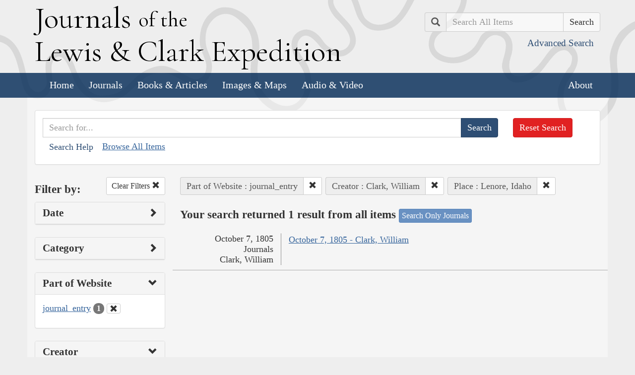

--- FILE ---
content_type: text/html; charset=utf-8
request_url: https://lewisandclarkjournals.unl.edu/search?action=search&controller=items&creators=Clark%2C+William&lc_searchtype_s=journal_entry&places=Lenore%2C+Idaho&sort=date+asc
body_size: 4901
content:
<!DOCTYPE html>
<html xmlns:xs="http://www.w3.org/2001/XMLSchema" class="search">
<head>
  <title>Search the Journals | Journals of the Lewis and Clark Expedition</title>
  <meta name="application-name" content="Journals of the Lewis and Clark Expedition">

  <meta name="viewport" content="width=device-width, initial-scale=1">
  <meta http-equiv="Content-Type" content="text/html; charset=utf-8">
  <meta charset="utf-8">
  <meta http-equiv="X-UA-Compatible" content="IE=edge,chrome=1">
  <meta name="csrf-param" content="authenticity_token" />
<meta name="csrf-token" content="NR5F4_BhzWY4z_ri_REelOrjWH6JkqzUYriGreG8SHvDY7DD4CmYzajc9oERt1-hP9POh2t6taaiUCl3_qfn0A" />

  <!-- Favicons -->
  <link rel="icon" href="/assets/favicon-55cf30d7e272b4fc5e88a2fb4514a1531c66f3f9bc4dc39e81962d9214aceda1.png" sizes="192x192" />
  <link rel="apple-touch-icon" href="/assets/apple-touch-icon-9ab671a916bec7355c47f8a295537846256e713324deabb8abedba9bd17a8cc6.png" sizes="180x180" />
  <meta name="msapplication-config" content="/browserconfig.xml">
  <link rel="icon" href="/assets/favicon-026426cc1b6f958dffbaa3b8b0a5d53b4d8987e2a6e1f5f5a7142332c1b38255.ico" />

  <!-- Fonts -->
  <link href="https://fonts.googleapis.com/css?family=Cormorant+Garamond" rel="stylesheet">

  <!-- Stylesheets -->
  <link rel="stylesheet" href="/assets/application-e5f70db169b0a53a495afe37d66f9fbad5fe1bdb1200d45984852299998d4c83.css" />

  <!-- Scripts -->
  <script src="/assets/application-1b7bd8662c9c22028ec3a62caa86da82a8970b15e9df5deec719fa1fc46f36f2.js"></script>
  <!-- Conditional -->
  <script src="/assets/search-1a12225f0b276a2b133be5828973be75ecee5910b6b60ffa851dcf130d76e06a.js"></script>

  <!-- Fonts -->
</head>

<body>

  <div class="header">
    <div class="container">
      <div class="row">
        <div class="col-md-8">
          <div class="site_title">
            <h1>
            <a href="/">
              <span class="cap">J</span>ournals <span class="sml">of the</span><br/> <span class="cap">L</span>ewis <span class="amp">&amp;</span> <span class="cap">C</span>lark <span class="cap">E</span>xpedition
</a>            </h1>
          </div><!-- /site_title -->

        </div><!-- /column -->
        <div class="col-md-4">
          <div class="home_search">
            <form class="form-inline pull-right" action="/search" accept-charset="UTF-8" method="get">
              <input type="hidden" name="qfield" id="qfield" value="text" autocomplete="off" />
              <div class="form-group">
                <div class="input-group pull-right">
                  <div class="input-group-addon">
                      <span class="glyphicon glyphicon-search" aria-hidden="true"></span>
                      <span class="sr-only">Search</span>
                  </div>
                  <input type="text" name="qtext" id="main_site_search" placeholder="Search All Items" class="form-control" />
                  <div class="input-group-btn">
                    <input type="submit" value="Search" class="btn btn-default" />
                  </div>
                </div><!-- /input-group -->
                <a class="btn btn-link pull-right" href="/search">
                  <small>Advanced Search</small>
</a>              </div>
</form>          </div><!-- /home_search -->
        </div><!-- /column -->
      </div><!-- /row -->
    </div><!-- /container -->

    <nav class="navbar navbar-default">
      <div class="container">
        <div class="navbar-header">
          <button type="button" class="navbar-toggle collapsed" data-toggle="collapse" data-target="#navbar" aria-expanded="false" aria-controls="navbar">
            <span class="sr-only">Toggle navigation</span>
            <span class="icon-bar"></span>
            <span class="icon-bar"></span>
            <span class="icon-bar"></span>
          </button>
        </div>
        <div id="navbar" class="navbar-collapse collapse">
          <ul class="nav navbar-nav">
            <li><a href="/">Home</a></li>
            <li><a href="/journals">Journals</a></li>
            <li><a href="/texts">Books &amp; Articles</a></li>
            <li><a href="/images">Images &amp; Maps</a></li>
            <li><a href="/multimedia">Audio &amp; Video</a></li>
          </ul>
          <ul class="nav navbar-nav navbar-right">
            <li><a href="/about">About</a></li>
          </ul>
        </div><!--/.nav-collapse -->
      </div><!-- /container -->
    </nav>
  </div><!-- /header -->

  <div class="container page_content" id="wrapper">
    <!-- grid added to specific views for better readability -->
    <!-- search form -->
<div class="row searchbox">
  <div class="col-md-12">
    <div class="panel panel-default">
      <div class="panel-body">
        <div class="row">
          <div class="col-md-10">
            <form class="input-group" action="/search" accept-charset="UTF-8" method="get">
              <input type="hidden" name="qfield" id="qfield" value="text" autocomplete="off" />
              
              <input type="text" name="qtext" id="qtext" placeholder="Search for..." class="form-control" />

                
  
  <input type="hidden" name="lc_searchtype_s" id="lc_searchtype_s" value="journal_entry" autocomplete="off" />
  <input type="hidden" name="creators" id="creators" value="Clark, William" autocomplete="off" />
  
  
  
  <input type="hidden" name="places" id="places" value="Lenore, Idaho" autocomplete="off" />
  
  
  


              <span class="input-group-btn">
                <input type="submit" value="Search" class="btn btn-primary" />
              </span>
</form>            <button type="button" class="btn btn-link" 
        data-toggle="collapse" data-target="#search_help" 
        aria-expanded="false" aria-controls="search_help">Search Help
</button>

<div class="collapse" id="search_help">
  <div class="well">
    <h4>Basic Search</h4>
    <p>
      Simply enter the word you wish to find and the search engine will search for every instance of the word in the journals. For example: Fight. All instances of the use of the word fight will show up on the results page.
    </p>
    <h4>Wildcard Searches</h4>
    <p>
      Using an asterisk (*) will increase the odds of finding the results you are seeking. For example: Fight*. The search results will display every instance of fight, fights, fighting, etc. More than one wildcard may be used. For example: *ricar*. This search will return most references to the Aricara tribe, including Ricara, Ricares, Aricaris, Ricaries, Ricaree, Ricareis, and Ricarra. Using a question mark (?) instead of an asterisk (*) will allow you to search for a single character. For example, r?n will find all instances of ran and run, but will not find rain or ruin.
    </p>
    <h4>Capitalization</h4>
    <p>
      Searches are not case sensitive. For example: george will come up with the same results as George.
    </p>
    <h4>Phrase Search</h4>
    <p>
      Searching for a specific phrase may help narrow down the results. Rather long phrases are no problem. For example: "This white pudding we all esteem".
    </p>
    <h4>Subsequent Searches</h4>
    <p>
      Because of the creative spellings used by the journalists, it may be necessary to try your search multiple times. For example: P?ro*. This search brings up numerous variant spellings of the French word pirogue, "a large dugout canoe or open boat." Searching for P?*r*og?* will bring up other variant spellings. Searching for canoe or boat also may be helpful.
    </p>
  </div>
</div> <!-- /search_help -->

            <a href="/search?all=true">Browse All Items</a>
          </div>
          <div class="col-md-2">
            <a class="btn btn-danger clear_main_search_text" href="/search">Reset Search</a>
          </div>
        </div> <!-- /row -->
      </div> <!-- /panel-body -->
    </div> <!-- /panel-default -->
  </div> <!-- /col-md-12 -->
</div> <!-- /row /searchbox -->


<div class="row search_form">
  <div class="col-md-3">

    <div class="clearfix">
      <h4 class="pull-left">Filter by:</h4>

      <!-- clear facets -->
        <div class="pull-right">
  <a class="btn btn-default btn-sm" href="/search">
    Clear Filters
    <span class="glyphicon glyphicon-remove" aria-hidden="true"></span>
</a></div>

    </div>

    <!-- dates -->
    
<div class="panel panel-default">
  <div class="clearfix panel-heading" data-toggle="collapse" data-target="#dates" aria-label="Show Date Filters" role="Option">
    <h3 class="pull-left panel-title">Date</h3>
    <span class="pull-right glyphicon glyphicon-chevron-right" aria-hidden="true"></span>
  </div>
  <div class="panel-body collapse " id="dates">
    <form action="/search" accept-charset="UTF-8" method="get">
      <!-- date from -->
      <div class="form-group form-inline">

        <div class="clearfix">
          <label for="date_from">Date From</label>

        </div>

        <input type="text" name="date_from[]" id="date_from" class="form-control" placeholder="1803" maxlength="4" size="4" aria_label="From Year" title="From Year" />
        <input type="text" name="date_from[]" id="date_from_" class="form-control" placeholder="08" maxlength="2" size="2" aria_label="From Month" title="From Month" />
        <input type="text" name="date_from[]" id="date_from_" class="form-control" placeholder="30" maxlength="2" size="2" aria_label="From Day" title="From Day" />
      </div>

      <!-- date to -->
      <div class="form-group form-inline">
        <label for="date_to">Date To</label><br/>
        <input type="text" name="date_to[]" id="date_to" class="form-control" placeholder="1806" maxlength="4" size="4" aria_label="To Year" title="To Year" />
        <input type="text" name="date_to[]" id="date_to_" class="form-control" placeholder="09" maxlength="2" size="2" aria_label="To Month" title="To Month" />
        <input type="text" name="date_to[]" id="date_to_" class="form-control" placeholder="30" maxlength="2" size="2" aria_label="To Day" title="To Day" />
      </div>
        
  
  <input type="hidden" name="lc_searchtype_s" id="lc_searchtype_s" value="journal_entry" autocomplete="off" />
  <input type="hidden" name="creators" id="creators" value="Clark, William" autocomplete="off" />
  
  
  
  <input type="hidden" name="places" id="places" value="Lenore, Idaho" autocomplete="off" />
  
  
  

      <input type="hidden" name="qfield" id="qfield" value="text" autocomplete="off" />
      <input type="hidden" name="qtext" id="qtext" autocomplete="off" />

      <div class="clearfix buffer-bottom-sm">
        <input type="submit" value="Filter" class="btn btn-primary buffer-right-sm" />

        <button type="button" class="btn btn-link glyphicon glyphicon-question-sign pull-right"
          data-toggle="collapse" data-target="#date_help"
          aria-expanded="false" aria-controls="date_help"
          aria-label="Date Filter Help" title="Date Filter Help">
        </button>
      </div>
</form>
    <div id="date_help" class="collapse">
      <table class="table table-condensed table-striped">
  <caption class="text-center">Dates in both fields not&nbsp;required</caption>
  <thead>
    <th>Entering&nbsp;in only&nbsp;one&nbsp;field</th>
    <th class="text-right">Searches</th>
  </thead>
  <tbody>
    <tr>
      <td>Year,&nbsp;Month, &amp;&nbsp;Day</td>
      <td class="text-right">Single day</td>
    </tr>
    <tr>
      <td>Year &amp;&nbsp;Month</td>
      <td class="text-right">Whole month</td>
    </tr>
    <tr>
      <td>Year</td>
      <td class="text-right">Whole year</td>
    </tr>
    <tr>
      <td>Month &amp;&nbsp;Day</td>
      <td class="text-right">1803-#-# to 1806-#-#</td>
    </tr>
    <tr>
      <td>Month</td>
      <td class="text-right">1803-#-1 to 1806-#-31</td>
    </tr>
    <tr>
      <td>Day</td>
      <td class="text-right">1803-01-#&nbsp;to 1806-12-#</td>
    </tr>
  </tbody>
</table>

    </div>
  </div>
</div>


    <!-- facet lists -->
    
      <div class="panel panel-default">

        <!-- panel heading -->
        <div class="clearfix panel-heading" data-toggle="collapse" data-target="#fc-category" aria-label="Show Category Filters" role="Option">
          <h3 class="pull-left panel-title">Category</h3>
          <span class="pull-right glyphicon glyphicon-chevron-right" aria-hidden="true"></span>
        </div>

        <!-- panel body -->
        <div class="panel-body collapse " id="fc-category">
          <ul class="list-unstyled">

              <!-- list item -->
              <li >
                <a href="/search?action=search&amp;category=Journals&amp;controller=items&amp;creators=Clark%2C+William&amp;lc_searchtype_s=journal_entry&amp;places=Lenore%2C+Idaho&amp;sort=date+asc">Journals</a>
                <span class="badge">1</span>
              </li>

          </ul>

        </div> <!-- /panel-body -->

      </div> <!-- /panel panel-default -->

      <div class="panel panel-default">

        <!-- panel heading -->
        <div class="clearfix panel-heading" data-toggle="collapse" data-target="#fc-lc_searchtype_s" aria-label="Show Part of Website Filters" role="Option">
          <h3 class="pull-left panel-title">Part of Website</h3>
          <span class="pull-right glyphicon glyphicon-chevron-down" aria-hidden="true"></span>
        </div>

        <!-- panel body -->
        <div class="panel-body collapse in" id="fc-lc_searchtype_s">
          <ul class="list-unstyled">

              <!-- list item -->
              <li class=&#39;selected&#39;>
                <a href="/search?action=search&amp;controller=items&amp;creators=Clark%2C+William&amp;lc_searchtype_s=journal_entry&amp;places=Lenore%2C+Idaho&amp;sort=date+asc">journal_entry</a>
                <span class="badge">1</span>
                  <a href="/search?action=search&amp;controller=items&amp;creators=Clark%2C+William&amp;places=Lenore%2C+Idaho&amp;sort=date+asc">
                    <button class="btn btn-default btn-xs" aria-label="Clear Part of Website Filter" title="Clear Part of Website Filter">
                      <span class="pull-right glyphicon glyphicon-remove" aria-hidden="true"></span>
                    </button>
</a>              </li>

          </ul>

        </div> <!-- /panel-body -->

      </div> <!-- /panel panel-default -->

      <div class="panel panel-default">

        <!-- panel heading -->
        <div class="clearfix panel-heading" data-toggle="collapse" data-target="#fc-creators" aria-label="Show Creator Filters" role="Option">
          <h3 class="pull-left panel-title">Creator</h3>
          <span class="pull-right glyphicon glyphicon-chevron-down" aria-hidden="true"></span>
        </div>

        <!-- panel body -->
        <div class="panel-body collapse in" id="fc-creators">
          <ul class="list-unstyled">

              <!-- list item -->
              <li class=&#39;selected&#39;>
                <a href="/search?action=search&amp;controller=items&amp;creators=Clark%2C+William&amp;lc_searchtype_s=journal_entry&amp;places=Lenore%2C+Idaho&amp;sort=date+asc">Clark, William</a>
                <span class="badge">1</span>
                  <a href="/search?action=search&amp;controller=items&amp;lc_searchtype_s=journal_entry&amp;places=Lenore%2C+Idaho&amp;sort=date+asc">
                    <button class="btn btn-default btn-xs" aria-label="Clear Creator Filter" title="Clear Creator Filter">
                      <span class="pull-right glyphicon glyphicon-remove" aria-hidden="true"></span>
                    </button>
</a>              </li>

          </ul>

        </div> <!-- /panel-body -->

      </div> <!-- /panel panel-default -->

      <div class="panel panel-default">

        <!-- panel heading -->
        <div class="clearfix panel-heading" data-toggle="collapse" data-target="#fc-people" aria-label="Show People Filters" role="Option">
          <h3 class="pull-left panel-title">People</h3>
          <span class="pull-right glyphicon glyphicon-chevron-right" aria-hidden="true"></span>
        </div>

        <!-- panel body -->
        <div class="panel-body collapse " id="fc-people">
          <ul class="list-unstyled">

              <!-- list item -->
              <li >
                <a href="/search?action=search&amp;controller=items&amp;creators=Clark%2C+William&amp;lc_searchtype_s=journal_entry&amp;people=Clark%2C+William&amp;places=Lenore%2C+Idaho&amp;sort=date+asc">Clark, William</a>
                <span class="badge">1</span>
              </li>


              <!-- list item -->
              <li >
                <a href="/search?action=search&amp;controller=items&amp;creators=Clark%2C+William&amp;lc_searchtype_s=journal_entry&amp;people=Tetoharsky&amp;places=Lenore%2C+Idaho&amp;sort=date+asc">Tetoharsky</a>
                <span class="badge">1</span>
              </li>


              <!-- list item -->
              <li >
                <a href="/search?action=search&amp;controller=items&amp;creators=Clark%2C+William&amp;lc_searchtype_s=journal_entry&amp;people=Twisted+Hair+%28Walamotinin%29&amp;places=Lenore%2C+Idaho&amp;sort=date+asc">Twisted Hair (Walamotinin)</a>
                <span class="badge">1</span>
              </li>

          </ul>

              <a class="btn btn-info btn-xs" href="/journals/index/people">See all People</a>
        </div> <!-- /panel-body -->

      </div> <!-- /panel panel-default -->

      <div class="panel panel-default">

        <!-- panel heading -->
        <div class="clearfix panel-heading" data-toggle="collapse" data-target="#fc-places" aria-label="Show Place Filters" role="Option">
          <h3 class="pull-left panel-title">Place</h3>
          <span class="pull-right glyphicon glyphicon-chevron-down" aria-hidden="true"></span>
        </div>

        <!-- panel body -->
        <div class="panel-body collapse in" id="fc-places">
          <ul class="list-unstyled">

              <!-- list item -->
              <li >
                <a href="/search?action=search&amp;controller=items&amp;creators=Clark%2C+William&amp;lc_searchtype_s=journal_entry&amp;places=Canyon+Creek+%28Canister+Run%29+%28Idaho%29&amp;sort=date+asc">Canyon Creek (Canister Run) (Idaho)</a>
                <span class="badge">1</span>
              </li>


              <!-- list item -->
              <li >
                <a href="/search?action=search&amp;controller=items&amp;creators=Clark%2C+William&amp;lc_searchtype_s=journal_entry&amp;places=Clearwater+%28Flathead%2C+Kooskooskee%29+River&amp;sort=date+asc">Clearwater (Flathead, Kooskooskee) River</a>
                <span class="badge">1</span>
              </li>


              <!-- list item -->
              <li >
                <a href="/search?action=search&amp;controller=items&amp;creators=Clark%2C+William&amp;lc_searchtype_s=journal_entry&amp;places=Idaho&amp;sort=date+asc">Idaho</a>
                <span class="badge">1</span>
              </li>


              <!-- list item -->
              <li >
                <a href="/search?action=search&amp;controller=items&amp;creators=Clark%2C+William&amp;lc_searchtype_s=journal_entry&amp;places=Jacks+Creek+%28Canister+Run%29&amp;sort=date+asc">Jacks Creek (Canister Run)</a>
                <span class="badge">1</span>
              </li>


              <!-- list item -->
              <li class=&#39;selected&#39;>
                <a href="/search?action=search&amp;controller=items&amp;creators=Clark%2C+William&amp;lc_searchtype_s=journal_entry&amp;places=Lenore%2C+Idaho&amp;sort=date+asc">Lenore, Idaho</a>
                <span class="badge">1</span>
                  <a href="/search?action=search&amp;controller=items&amp;creators=Clark%2C+William&amp;lc_searchtype_s=journal_entry&amp;sort=date+asc">
                    <button class="btn btn-default btn-xs" aria-label="Clear Place Filter" title="Clear Place Filter">
                      <span class="pull-right glyphicon glyphicon-remove" aria-hidden="true"></span>
                    </button>
</a>              </li>


              <!-- list item -->
              <li >
                <a href="/search?action=search&amp;controller=items&amp;creators=Clark%2C+William&amp;lc_searchtype_s=journal_entry&amp;places=Nez+Perce+County%2C+Idaho&amp;sort=date+asc">Nez Perce County, Idaho</a>
                <span class="badge">1</span>
              </li>


              <!-- list item -->
              <li >
                <a href="/search?action=search&amp;controller=items&amp;creators=Clark%2C+William&amp;lc_searchtype_s=journal_entry&amp;places=Peck%2C+Idaho&amp;sort=date+asc">Peck, Idaho</a>
                <span class="badge">1</span>
              </li>

          </ul>

              <a class="btn btn-info btn-xs" href="/journals/index/places">See all Places</a>
        </div> <!-- /panel-body -->

      </div> <!-- /panel panel-default -->

      <div class="panel panel-default">

        <!-- panel heading -->
        <div class="clearfix panel-heading" data-toggle="collapse" data-target="#fc-lc_state_ss" aria-label="Show State Filters" role="Option">
          <h3 class="pull-left panel-title">State</h3>
          <span class="pull-right glyphicon glyphicon-chevron-right" aria-hidden="true"></span>
        </div>

        <!-- panel body -->
        <div class="panel-body collapse " id="fc-lc_state_ss">
          <ul class="list-unstyled">

              <!-- list item -->
              <li >
                <a href="/search?action=search&amp;controller=items&amp;creators=Clark%2C+William&amp;lc_searchtype_s=journal_entry&amp;lc_state_ss=ID&amp;places=Lenore%2C+Idaho&amp;sort=date+asc">ID</a>
                <span class="badge">1</span>
              </li>

          </ul>

        </div> <!-- /panel-body -->

      </div> <!-- /panel panel-default -->

      <div class="panel panel-default">

        <!-- panel heading -->
        <div class="clearfix panel-heading" data-toggle="collapse" data-target="#fc-source" aria-label="Show Source Filters" role="Option">
          <h3 class="pull-left panel-title">Source</h3>
          <span class="pull-right glyphicon glyphicon-chevron-right" aria-hidden="true"></span>
        </div>

        <!-- panel body -->
        <div class="panel-body collapse " id="fc-source">
          <ul class="list-unstyled">

              <!-- list item -->
              <li >
                <a href="/search?action=search&amp;controller=items&amp;creators=Clark%2C+William&amp;lc_searchtype_s=journal_entry&amp;places=Lenore%2C+Idaho&amp;sort=date+asc&amp;source=The+Journals+of+the+Lewis+and+Clark+Expedition%2C+Volume+5">The Journals of the Lewis and Clark Expedition, Volume 5</a>
                <span class="badge">1</span>
              </li>

          </ul>

        </div> <!-- /panel-body -->

      </div> <!-- /panel panel-default -->

      <div class="panel panel-default">

        <!-- panel heading -->
        <div class="clearfix panel-heading" data-toggle="collapse" data-target="#fc-publisher" aria-label="Show Publisher Filters" role="Option">
          <h3 class="pull-left panel-title">Publisher</h3>
          <span class="pull-right glyphicon glyphicon-chevron-right" aria-hidden="true"></span>
        </div>

        <!-- panel body -->
        <div class="panel-body collapse " id="fc-publisher">
          <ul class="list-unstyled">

              <!-- list item -->
              <li >
                <a href="/search?action=search&amp;controller=items&amp;creators=Clark%2C+William&amp;lc_searchtype_s=journal_entry&amp;places=Lenore%2C+Idaho&amp;publisher=University+of+Nebraska+Press&amp;sort=date+asc">University of Nebraska Press</a>
                <span class="badge">1</span>
              </li>

          </ul>

        </div> <!-- /panel-body -->

      </div> <!-- /panel panel-default -->

  </div> <!-- col-md-3 -->

  <div class="col-md-9">
      <div class="clearfix">
  <!-- text search -->

  <!-- date search -->

  <!-- selected facets -->
        <div class="pull-left form-inline buffer-bottom buffer-right-sm">
          <div class="input-group">
            <div class="input-group-addon" title="Part of Website Filter">
              Part of Website : journal_entry
            </div>
            <div class="input-group-btn" aria-label="Clear Part of Website Filter" title="Clear Part of Website Filter">
              <a class="btn btn-default btn-sm" role="button" href="/search?action=search&amp;controller=items&amp;creators=Clark%2C+William&amp;places=Lenore%2C+Idaho&amp;sort=date+asc">
                <span class="glyphicon glyphicon-remove" aria-hidden="true"></span>
</a>            </div>
          </div>
        </div>
        <div class="pull-left form-inline buffer-bottom buffer-right-sm">
          <div class="input-group">
            <div class="input-group-addon" title="Creator Filter">
              Creator : Clark, William
            </div>
            <div class="input-group-btn" aria-label="Clear Creator Filter" title="Clear Creator Filter">
              <a class="btn btn-default btn-sm" role="button" href="/search?action=search&amp;controller=items&amp;lc_searchtype_s=journal_entry&amp;places=Lenore%2C+Idaho&amp;sort=date+asc">
                <span class="glyphicon glyphicon-remove" aria-hidden="true"></span>
</a>            </div>
          </div>
        </div>
        <div class="pull-left form-inline buffer-bottom buffer-right-sm">
          <div class="input-group">
            <div class="input-group-addon" title="Place Filter">
              Place : Lenore, Idaho
            </div>
            <div class="input-group-btn" aria-label="Clear Place Filter" title="Clear Place Filter">
              <a class="btn btn-default btn-sm" role="button" href="/search?action=search&amp;controller=items&amp;creators=Clark%2C+William&amp;lc_searchtype_s=journal_entry&amp;sort=date+asc">
                <span class="glyphicon glyphicon-remove" aria-hidden="true"></span>
</a>            </div>
          </div>
        </div>
</div>


      <!-- sorting and pagination -->
      <div class="row search_controls">
        <div class="col-md-3 search_limit">
        </div>
        <div class="col-md-9 pagination_container">
          
        </div>
      </div>

      <!-- search results section -->
      <h4>
        Your search returned 1 result from
          all items
          <a class="btn btn-xs btn-info" href="/search?action=search&amp;controller=items&amp;creators=Clark%2C+William&amp;lc_searchtype_s=journal_entry&amp;places=Lenore%2C+Idaho&amp;sort=date+asc&amp;subCategory=Journal+Entries">Search Only Journals</a>

      </h4>


          <div class="row searchResults">
            <div class="col-md-9 col-md-push-3 search_results_title">
                <a href="/item/lc.jrn.1805-10-07#lc.jrn.1805-10-07.02">October 7, 1805 - Clark, William</a>
            </div> <!-- /col-md-9 -->
            <!-- information about item -->
            <div class="col-md-3 col-md-pull-9 search_results_info">
              <ul>
                <li>October 7, 1805</li>
                <li>Journals</li>
                  <li>Clark, William</li>
              </ul>
            </div>
          </div>

      <div class="col-md-9 pagination_container">
        
      </div>
      
  </div><!-- col-md-9 -->
</div>

  </div>

  <div class="footer">
    <div class="container">
      <div class="footer_info">

        <ul class="footernav">
          <li><a href="/">Home</a></li>
          <li><a href="/journals">Journals</a></li>
          <li><a href="/texts">Books &amp; Articles</a></li>
          <li><a href="/images">Images &amp; Maps</a></li>
          <li><a href="/multimedia">Audio &amp; Video</a></li>
          <li><a href="/about">About</a></li>
          <li><a href="/item/lc.about.privacy">Copyright</a></li>
        </ul>

        <p>Created by the <a href="http://cdrh.unl.edu">Center for Digital Research in the Humanities</a> <br/>in partnership with the <a href="http://www.nebraskapress.unl.edu">University of Nebraska Press</a><br/>
        and funding from the <a href="https://www.neh.gov/">National Endowment for the Humanities</a>.</p>
        <div class="footer_logo">
          <a href="http://www.unl.edu"><img src="/assets/unl_logos-ba2e5b8c7f71e0dbe1af0f2d4cd92f2b1cb8426658f869c6da536636a199c0ec.png" /></a><br/><br/>
          <a href="http://www.nebraskapress.unl.edu"><img src="/assets/nebraska-press-09bac553970fb111b5a604d7453d4be7267a2e40e55f98e2d12102c77bd660fe.png" /></a><br/><br/>
          <a href="http://www.neh.gov"><img src="/assets/neh_logo-9f2a64369e7b106767aa6bd70fa9bf95898d683a7935bd7c1329ca0b250c5d48.png" /></a>
        </div>
      </div><!-- /footer_info -->
    </div> <!-- /container -->
  </div><!-- /footer -->
</body>

</html>


--- FILE ---
content_type: application/javascript
request_url: https://lewisandclarkjournals.unl.edu/assets/application-1b7bd8662c9c22028ec3a62caa86da82a8970b15e9df5deec719fa1fc46f36f2.js
body_size: 102697
content:
const SITE_PATH = "https://lewisandclarkjournals.unl.edu";

/*!
 * jQuery JavaScript Library v1.12.4
 * http://jquery.com/
 *
 * Includes Sizzle.js
 * http://sizzlejs.com/
 *
 * Copyright jQuery Foundation and other contributors
 * Released under the MIT license
 * http://jquery.org/license
 *
 * Date: 2016-05-20T17:17Z
 */

(function( global, factory ) {

	if ( typeof module === "object" && typeof module.exports === "object" ) {
		// For CommonJS and CommonJS-like environments where a proper `window`
		// is present, execute the factory and get jQuery.
		// For environments that do not have a `window` with a `document`
		// (such as Node.js), expose a factory as module.exports.
		// This accentuates the need for the creation of a real `window`.
		// e.g. var jQuery = require("jquery")(window);
		// See ticket #14549 for more info.
		module.exports = global.document ?
			factory( global, true ) :
			function( w ) {
				if ( !w.document ) {
					throw new Error( "jQuery requires a window with a document" );
				}
				return factory( w );
			};
	} else {
		factory( global );
	}

// Pass this if window is not defined yet
}(typeof window !== "undefined" ? window : this, function( window, noGlobal ) {

// Support: Firefox 18+
// Can't be in strict mode, several libs including ASP.NET trace
// the stack via arguments.caller.callee and Firefox dies if
// you try to trace through "use strict" call chains. (#13335)
//"use strict";
var deletedIds = [];

var document = window.document;

var slice = deletedIds.slice;

var concat = deletedIds.concat;

var push = deletedIds.push;

var indexOf = deletedIds.indexOf;

var class2type = {};

var toString = class2type.toString;

var hasOwn = class2type.hasOwnProperty;

var support = {};



var
	version = "1.12.4",

	// Define a local copy of jQuery
	jQuery = function( selector, context ) {

		// The jQuery object is actually just the init constructor 'enhanced'
		// Need init if jQuery is called (just allow error to be thrown if not included)
		return new jQuery.fn.init( selector, context );
	},

	// Support: Android<4.1, IE<9
	// Make sure we trim BOM and NBSP
	rtrim = /^[\s\uFEFF\xA0]+|[\s\uFEFF\xA0]+$/g,

	// Matches dashed string for camelizing
	rmsPrefix = /^-ms-/,
	rdashAlpha = /-([\da-z])/gi,

	// Used by jQuery.camelCase as callback to replace()
	fcamelCase = function( all, letter ) {
		return letter.toUpperCase();
	};

jQuery.fn = jQuery.prototype = {

	// The current version of jQuery being used
	jquery: version,

	constructor: jQuery,

	// Start with an empty selector
	selector: "",

	// The default length of a jQuery object is 0
	length: 0,

	toArray: function() {
		return slice.call( this );
	},

	// Get the Nth element in the matched element set OR
	// Get the whole matched element set as a clean array
	get: function( num ) {
		return num != null ?

			// Return just the one element from the set
			( num < 0 ? this[ num + this.length ] : this[ num ] ) :

			// Return all the elements in a clean array
			slice.call( this );
	},

	// Take an array of elements and push it onto the stack
	// (returning the new matched element set)
	pushStack: function( elems ) {

		// Build a new jQuery matched element set
		var ret = jQuery.merge( this.constructor(), elems );

		// Add the old object onto the stack (as a reference)
		ret.prevObject = this;
		ret.context = this.context;

		// Return the newly-formed element set
		return ret;
	},

	// Execute a callback for every element in the matched set.
	each: function( callback ) {
		return jQuery.each( this, callback );
	},

	map: function( callback ) {
		return this.pushStack( jQuery.map( this, function( elem, i ) {
			return callback.call( elem, i, elem );
		} ) );
	},

	slice: function() {
		return this.pushStack( slice.apply( this, arguments ) );
	},

	first: function() {
		return this.eq( 0 );
	},

	last: function() {
		return this.eq( -1 );
	},

	eq: function( i ) {
		var len = this.length,
			j = +i + ( i < 0 ? len : 0 );
		return this.pushStack( j >= 0 && j < len ? [ this[ j ] ] : [] );
	},

	end: function() {
		return this.prevObject || this.constructor();
	},

	// For internal use only.
	// Behaves like an Array's method, not like a jQuery method.
	push: push,
	sort: deletedIds.sort,
	splice: deletedIds.splice
};

jQuery.extend = jQuery.fn.extend = function() {
	var src, copyIsArray, copy, name, options, clone,
		target = arguments[ 0 ] || {},
		i = 1,
		length = arguments.length,
		deep = false;

	// Handle a deep copy situation
	if ( typeof target === "boolean" ) {
		deep = target;

		// skip the boolean and the target
		target = arguments[ i ] || {};
		i++;
	}

	// Handle case when target is a string or something (possible in deep copy)
	if ( typeof target !== "object" && !jQuery.isFunction( target ) ) {
		target = {};
	}

	// extend jQuery itself if only one argument is passed
	if ( i === length ) {
		target = this;
		i--;
	}

	for ( ; i < length; i++ ) {

		// Only deal with non-null/undefined values
		if ( ( options = arguments[ i ] ) != null ) {

			// Extend the base object
			for ( name in options ) {
				src = target[ name ];
				copy = options[ name ];

				// Prevent never-ending loop
				if ( target === copy ) {
					continue;
				}

				// Recurse if we're merging plain objects or arrays
				if ( deep && copy && ( jQuery.isPlainObject( copy ) ||
					( copyIsArray = jQuery.isArray( copy ) ) ) ) {

					if ( copyIsArray ) {
						copyIsArray = false;
						clone = src && jQuery.isArray( src ) ? src : [];

					} else {
						clone = src && jQuery.isPlainObject( src ) ? src : {};
					}

					// Never move original objects, clone them
					target[ name ] = jQuery.extend( deep, clone, copy );

				// Don't bring in undefined values
				} else if ( copy !== undefined ) {
					target[ name ] = copy;
				}
			}
		}
	}

	// Return the modified object
	return target;
};

jQuery.extend( {

	// Unique for each copy of jQuery on the page
	expando: "jQuery" + ( version + Math.random() ).replace( /\D/g, "" ),

	// Assume jQuery is ready without the ready module
	isReady: true,

	error: function( msg ) {
		throw new Error( msg );
	},

	noop: function() {},

	// See test/unit/core.js for details concerning isFunction.
	// Since version 1.3, DOM methods and functions like alert
	// aren't supported. They return false on IE (#2968).
	isFunction: function( obj ) {
		return jQuery.type( obj ) === "function";
	},

	isArray: Array.isArray || function( obj ) {
		return jQuery.type( obj ) === "array";
	},

	isWindow: function( obj ) {
		/* jshint eqeqeq: false */
		return obj != null && obj == obj.window;
	},

	isNumeric: function( obj ) {

		// parseFloat NaNs numeric-cast false positives (null|true|false|"")
		// ...but misinterprets leading-number strings, particularly hex literals ("0x...")
		// subtraction forces infinities to NaN
		// adding 1 corrects loss of precision from parseFloat (#15100)
		var realStringObj = obj && obj.toString();
		return !jQuery.isArray( obj ) && ( realStringObj - parseFloat( realStringObj ) + 1 ) >= 0;
	},

	isEmptyObject: function( obj ) {
		var name;
		for ( name in obj ) {
			return false;
		}
		return true;
	},

	isPlainObject: function( obj ) {
		var key;

		// Must be an Object.
		// Because of IE, we also have to check the presence of the constructor property.
		// Make sure that DOM nodes and window objects don't pass through, as well
		if ( !obj || jQuery.type( obj ) !== "object" || obj.nodeType || jQuery.isWindow( obj ) ) {
			return false;
		}

		try {

			// Not own constructor property must be Object
			if ( obj.constructor &&
				!hasOwn.call( obj, "constructor" ) &&
				!hasOwn.call( obj.constructor.prototype, "isPrototypeOf" ) ) {
				return false;
			}
		} catch ( e ) {

			// IE8,9 Will throw exceptions on certain host objects #9897
			return false;
		}

		// Support: IE<9
		// Handle iteration over inherited properties before own properties.
		if ( !support.ownFirst ) {
			for ( key in obj ) {
				return hasOwn.call( obj, key );
			}
		}

		// Own properties are enumerated firstly, so to speed up,
		// if last one is own, then all properties are own.
		for ( key in obj ) {}

		return key === undefined || hasOwn.call( obj, key );
	},

	type: function( obj ) {
		if ( obj == null ) {
			return obj + "";
		}
		return typeof obj === "object" || typeof obj === "function" ?
			class2type[ toString.call( obj ) ] || "object" :
			typeof obj;
	},

	// Workarounds based on findings by Jim Driscoll
	// http://weblogs.java.net/blog/driscoll/archive/2009/09/08/eval-javascript-global-context
	globalEval: function( data ) {
		if ( data && jQuery.trim( data ) ) {

			// We use execScript on Internet Explorer
			// We use an anonymous function so that context is window
			// rather than jQuery in Firefox
			( window.execScript || function( data ) {
				window[ "eval" ].call( window, data ); // jscs:ignore requireDotNotation
			} )( data );
		}
	},

	// Convert dashed to camelCase; used by the css and data modules
	// Microsoft forgot to hump their vendor prefix (#9572)
	camelCase: function( string ) {
		return string.replace( rmsPrefix, "ms-" ).replace( rdashAlpha, fcamelCase );
	},

	nodeName: function( elem, name ) {
		return elem.nodeName && elem.nodeName.toLowerCase() === name.toLowerCase();
	},

	each: function( obj, callback ) {
		var length, i = 0;

		if ( isArrayLike( obj ) ) {
			length = obj.length;
			for ( ; i < length; i++ ) {
				if ( callback.call( obj[ i ], i, obj[ i ] ) === false ) {
					break;
				}
			}
		} else {
			for ( i in obj ) {
				if ( callback.call( obj[ i ], i, obj[ i ] ) === false ) {
					break;
				}
			}
		}

		return obj;
	},

	// Support: Android<4.1, IE<9
	trim: function( text ) {
		return text == null ?
			"" :
			( text + "" ).replace( rtrim, "" );
	},

	// results is for internal usage only
	makeArray: function( arr, results ) {
		var ret = results || [];

		if ( arr != null ) {
			if ( isArrayLike( Object( arr ) ) ) {
				jQuery.merge( ret,
					typeof arr === "string" ?
					[ arr ] : arr
				);
			} else {
				push.call( ret, arr );
			}
		}

		return ret;
	},

	inArray: function( elem, arr, i ) {
		var len;

		if ( arr ) {
			if ( indexOf ) {
				return indexOf.call( arr, elem, i );
			}

			len = arr.length;
			i = i ? i < 0 ? Math.max( 0, len + i ) : i : 0;

			for ( ; i < len; i++ ) {

				// Skip accessing in sparse arrays
				if ( i in arr && arr[ i ] === elem ) {
					return i;
				}
			}
		}

		return -1;
	},

	merge: function( first, second ) {
		var len = +second.length,
			j = 0,
			i = first.length;

		while ( j < len ) {
			first[ i++ ] = second[ j++ ];
		}

		// Support: IE<9
		// Workaround casting of .length to NaN on otherwise arraylike objects (e.g., NodeLists)
		if ( len !== len ) {
			while ( second[ j ] !== undefined ) {
				first[ i++ ] = second[ j++ ];
			}
		}

		first.length = i;

		return first;
	},

	grep: function( elems, callback, invert ) {
		var callbackInverse,
			matches = [],
			i = 0,
			length = elems.length,
			callbackExpect = !invert;

		// Go through the array, only saving the items
		// that pass the validator function
		for ( ; i < length; i++ ) {
			callbackInverse = !callback( elems[ i ], i );
			if ( callbackInverse !== callbackExpect ) {
				matches.push( elems[ i ] );
			}
		}

		return matches;
	},

	// arg is for internal usage only
	map: function( elems, callback, arg ) {
		var length, value,
			i = 0,
			ret = [];

		// Go through the array, translating each of the items to their new values
		if ( isArrayLike( elems ) ) {
			length = elems.length;
			for ( ; i < length; i++ ) {
				value = callback( elems[ i ], i, arg );

				if ( value != null ) {
					ret.push( value );
				}
			}

		// Go through every key on the object,
		} else {
			for ( i in elems ) {
				value = callback( elems[ i ], i, arg );

				if ( value != null ) {
					ret.push( value );
				}
			}
		}

		// Flatten any nested arrays
		return concat.apply( [], ret );
	},

	// A global GUID counter for objects
	guid: 1,

	// Bind a function to a context, optionally partially applying any
	// arguments.
	proxy: function( fn, context ) {
		var args, proxy, tmp;

		if ( typeof context === "string" ) {
			tmp = fn[ context ];
			context = fn;
			fn = tmp;
		}

		// Quick check to determine if target is callable, in the spec
		// this throws a TypeError, but we will just return undefined.
		if ( !jQuery.isFunction( fn ) ) {
			return undefined;
		}

		// Simulated bind
		args = slice.call( arguments, 2 );
		proxy = function() {
			return fn.apply( context || this, args.concat( slice.call( arguments ) ) );
		};

		// Set the guid of unique handler to the same of original handler, so it can be removed
		proxy.guid = fn.guid = fn.guid || jQuery.guid++;

		return proxy;
	},

	now: function() {
		return +( new Date() );
	},

	// jQuery.support is not used in Core but other projects attach their
	// properties to it so it needs to exist.
	support: support
} );

// JSHint would error on this code due to the Symbol not being defined in ES5.
// Defining this global in .jshintrc would create a danger of using the global
// unguarded in another place, it seems safer to just disable JSHint for these
// three lines.
/* jshint ignore: start */
if ( typeof Symbol === "function" ) {
	jQuery.fn[ Symbol.iterator ] = deletedIds[ Symbol.iterator ];
}
/* jshint ignore: end */

// Populate the class2type map
jQuery.each( "Boolean Number String Function Array Date RegExp Object Error Symbol".split( " " ),
function( i, name ) {
	class2type[ "[object " + name + "]" ] = name.toLowerCase();
} );

function isArrayLike( obj ) {

	// Support: iOS 8.2 (not reproducible in simulator)
	// `in` check used to prevent JIT error (gh-2145)
	// hasOwn isn't used here due to false negatives
	// regarding Nodelist length in IE
	var length = !!obj && "length" in obj && obj.length,
		type = jQuery.type( obj );

	if ( type === "function" || jQuery.isWindow( obj ) ) {
		return false;
	}

	return type === "array" || length === 0 ||
		typeof length === "number" && length > 0 && ( length - 1 ) in obj;
}
var Sizzle =
/*!
 * Sizzle CSS Selector Engine v2.2.1
 * http://sizzlejs.com/
 *
 * Copyright jQuery Foundation and other contributors
 * Released under the MIT license
 * http://jquery.org/license
 *
 * Date: 2015-10-17
 */
(function( window ) {

var i,
	support,
	Expr,
	getText,
	isXML,
	tokenize,
	compile,
	select,
	outermostContext,
	sortInput,
	hasDuplicate,

	// Local document vars
	setDocument,
	document,
	docElem,
	documentIsHTML,
	rbuggyQSA,
	rbuggyMatches,
	matches,
	contains,

	// Instance-specific data
	expando = "sizzle" + 1 * new Date(),
	preferredDoc = window.document,
	dirruns = 0,
	done = 0,
	classCache = createCache(),
	tokenCache = createCache(),
	compilerCache = createCache(),
	sortOrder = function( a, b ) {
		if ( a === b ) {
			hasDuplicate = true;
		}
		return 0;
	},

	// General-purpose constants
	MAX_NEGATIVE = 1 << 31,

	// Instance methods
	hasOwn = ({}).hasOwnProperty,
	arr = [],
	pop = arr.pop,
	push_native = arr.push,
	push = arr.push,
	slice = arr.slice,
	// Use a stripped-down indexOf as it's faster than native
	// http://jsperf.com/thor-indexof-vs-for/5
	indexOf = function( list, elem ) {
		var i = 0,
			len = list.length;
		for ( ; i < len; i++ ) {
			if ( list[i] === elem ) {
				return i;
			}
		}
		return -1;
	},

	booleans = "checked|selected|async|autofocus|autoplay|controls|defer|disabled|hidden|ismap|loop|multiple|open|readonly|required|scoped",

	// Regular expressions

	// http://www.w3.org/TR/css3-selectors/#whitespace
	whitespace = "[\\x20\\t\\r\\n\\f]",

	// http://www.w3.org/TR/CSS21/syndata.html#value-def-identifier
	identifier = "(?:\\\\.|[\\w-]|[^\\x00-\\xa0])+",

	// Attribute selectors: http://www.w3.org/TR/selectors/#attribute-selectors
	attributes = "\\[" + whitespace + "*(" + identifier + ")(?:" + whitespace +
		// Operator (capture 2)
		"*([*^$|!~]?=)" + whitespace +
		// "Attribute values must be CSS identifiers [capture 5] or strings [capture 3 or capture 4]"
		"*(?:'((?:\\\\.|[^\\\\'])*)'|\"((?:\\\\.|[^\\\\\"])*)\"|(" + identifier + "))|)" + whitespace +
		"*\\]",

	pseudos = ":(" + identifier + ")(?:\\((" +
		// To reduce the number of selectors needing tokenize in the preFilter, prefer arguments:
		// 1. quoted (capture 3; capture 4 or capture 5)
		"('((?:\\\\.|[^\\\\'])*)'|\"((?:\\\\.|[^\\\\\"])*)\")|" +
		// 2. simple (capture 6)
		"((?:\\\\.|[^\\\\()[\\]]|" + attributes + ")*)|" +
		// 3. anything else (capture 2)
		".*" +
		")\\)|)",

	// Leading and non-escaped trailing whitespace, capturing some non-whitespace characters preceding the latter
	rwhitespace = new RegExp( whitespace + "+", "g" ),
	rtrim = new RegExp( "^" + whitespace + "+|((?:^|[^\\\\])(?:\\\\.)*)" + whitespace + "+$", "g" ),

	rcomma = new RegExp( "^" + whitespace + "*," + whitespace + "*" ),
	rcombinators = new RegExp( "^" + whitespace + "*([>+~]|" + whitespace + ")" + whitespace + "*" ),

	rattributeQuotes = new RegExp( "=" + whitespace + "*([^\\]'\"]*?)" + whitespace + "*\\]", "g" ),

	rpseudo = new RegExp( pseudos ),
	ridentifier = new RegExp( "^" + identifier + "$" ),

	matchExpr = {
		"ID": new RegExp( "^#(" + identifier + ")" ),
		"CLASS": new RegExp( "^\\.(" + identifier + ")" ),
		"TAG": new RegExp( "^(" + identifier + "|[*])" ),
		"ATTR": new RegExp( "^" + attributes ),
		"PSEUDO": new RegExp( "^" + pseudos ),
		"CHILD": new RegExp( "^:(only|first|last|nth|nth-last)-(child|of-type)(?:\\(" + whitespace +
			"*(even|odd|(([+-]|)(\\d*)n|)" + whitespace + "*(?:([+-]|)" + whitespace +
			"*(\\d+)|))" + whitespace + "*\\)|)", "i" ),
		"bool": new RegExp( "^(?:" + booleans + ")$", "i" ),
		// For use in libraries implementing .is()
		// We use this for POS matching in `select`
		"needsContext": new RegExp( "^" + whitespace + "*[>+~]|:(even|odd|eq|gt|lt|nth|first|last)(?:\\(" +
			whitespace + "*((?:-\\d)?\\d*)" + whitespace + "*\\)|)(?=[^-]|$)", "i" )
	},

	rinputs = /^(?:input|select|textarea|button)$/i,
	rheader = /^h\d$/i,

	rnative = /^[^{]+\{\s*\[native \w/,

	// Easily-parseable/retrievable ID or TAG or CLASS selectors
	rquickExpr = /^(?:#([\w-]+)|(\w+)|\.([\w-]+))$/,

	rsibling = /[+~]/,
	rescape = /'|\\/g,

	// CSS escapes http://www.w3.org/TR/CSS21/syndata.html#escaped-characters
	runescape = new RegExp( "\\\\([\\da-f]{1,6}" + whitespace + "?|(" + whitespace + ")|.)", "ig" ),
	funescape = function( _, escaped, escapedWhitespace ) {
		var high = "0x" + escaped - 0x10000;
		// NaN means non-codepoint
		// Support: Firefox<24
		// Workaround erroneous numeric interpretation of +"0x"
		return high !== high || escapedWhitespace ?
			escaped :
			high < 0 ?
				// BMP codepoint
				String.fromCharCode( high + 0x10000 ) :
				// Supplemental Plane codepoint (surrogate pair)
				String.fromCharCode( high >> 10 | 0xD800, high & 0x3FF | 0xDC00 );
	},

	// Used for iframes
	// See setDocument()
	// Removing the function wrapper causes a "Permission Denied"
	// error in IE
	unloadHandler = function() {
		setDocument();
	};

// Optimize for push.apply( _, NodeList )
try {
	push.apply(
		(arr = slice.call( preferredDoc.childNodes )),
		preferredDoc.childNodes
	);
	// Support: Android<4.0
	// Detect silently failing push.apply
	arr[ preferredDoc.childNodes.length ].nodeType;
} catch ( e ) {
	push = { apply: arr.length ?

		// Leverage slice if possible
		function( target, els ) {
			push_native.apply( target, slice.call(els) );
		} :

		// Support: IE<9
		// Otherwise append directly
		function( target, els ) {
			var j = target.length,
				i = 0;
			// Can't trust NodeList.length
			while ( (target[j++] = els[i++]) ) {}
			target.length = j - 1;
		}
	};
}

function Sizzle( selector, context, results, seed ) {
	var m, i, elem, nid, nidselect, match, groups, newSelector,
		newContext = context && context.ownerDocument,

		// nodeType defaults to 9, since context defaults to document
		nodeType = context ? context.nodeType : 9;

	results = results || [];

	// Return early from calls with invalid selector or context
	if ( typeof selector !== "string" || !selector ||
		nodeType !== 1 && nodeType !== 9 && nodeType !== 11 ) {

		return results;
	}

	// Try to shortcut find operations (as opposed to filters) in HTML documents
	if ( !seed ) {

		if ( ( context ? context.ownerDocument || context : preferredDoc ) !== document ) {
			setDocument( context );
		}
		context = context || document;

		if ( documentIsHTML ) {

			// If the selector is sufficiently simple, try using a "get*By*" DOM method
			// (excepting DocumentFragment context, where the methods don't exist)
			if ( nodeType !== 11 && (match = rquickExpr.exec( selector )) ) {

				// ID selector
				if ( (m = match[1]) ) {

					// Document context
					if ( nodeType === 9 ) {
						if ( (elem = context.getElementById( m )) ) {

							// Support: IE, Opera, Webkit
							// TODO: identify versions
							// getElementById can match elements by name instead of ID
							if ( elem.id === m ) {
								results.push( elem );
								return results;
							}
						} else {
							return results;
						}

					// Element context
					} else {

						// Support: IE, Opera, Webkit
						// TODO: identify versions
						// getElementById can match elements by name instead of ID
						if ( newContext && (elem = newContext.getElementById( m )) &&
							contains( context, elem ) &&
							elem.id === m ) {

							results.push( elem );
							return results;
						}
					}

				// Type selector
				} else if ( match[2] ) {
					push.apply( results, context.getElementsByTagName( selector ) );
					return results;

				// Class selector
				} else if ( (m = match[3]) && support.getElementsByClassName &&
					context.getElementsByClassName ) {

					push.apply( results, context.getElementsByClassName( m ) );
					return results;
				}
			}

			// Take advantage of querySelectorAll
			if ( support.qsa &&
				!compilerCache[ selector + " " ] &&
				(!rbuggyQSA || !rbuggyQSA.test( selector )) ) {

				if ( nodeType !== 1 ) {
					newContext = context;
					newSelector = selector;

				// qSA looks outside Element context, which is not what we want
				// Thanks to Andrew Dupont for this workaround technique
				// Support: IE <=8
				// Exclude object elements
				} else if ( context.nodeName.toLowerCase() !== "object" ) {

					// Capture the context ID, setting it first if necessary
					if ( (nid = context.getAttribute( "id" )) ) {
						nid = nid.replace( rescape, "\\$&" );
					} else {
						context.setAttribute( "id", (nid = expando) );
					}

					// Prefix every selector in the list
					groups = tokenize( selector );
					i = groups.length;
					nidselect = ridentifier.test( nid ) ? "#" + nid : "[id='" + nid + "']";
					while ( i-- ) {
						groups[i] = nidselect + " " + toSelector( groups[i] );
					}
					newSelector = groups.join( "," );

					// Expand context for sibling selectors
					newContext = rsibling.test( selector ) && testContext( context.parentNode ) ||
						context;
				}

				if ( newSelector ) {
					try {
						push.apply( results,
							newContext.querySelectorAll( newSelector )
						);
						return results;
					} catch ( qsaError ) {
					} finally {
						if ( nid === expando ) {
							context.removeAttribute( "id" );
						}
					}
				}
			}
		}
	}

	// All others
	return select( selector.replace( rtrim, "$1" ), context, results, seed );
}

/**
 * Create key-value caches of limited size
 * @returns {function(string, object)} Returns the Object data after storing it on itself with
 *	property name the (space-suffixed) string and (if the cache is larger than Expr.cacheLength)
 *	deleting the oldest entry
 */
function createCache() {
	var keys = [];

	function cache( key, value ) {
		// Use (key + " ") to avoid collision with native prototype properties (see Issue #157)
		if ( keys.push( key + " " ) > Expr.cacheLength ) {
			// Only keep the most recent entries
			delete cache[ keys.shift() ];
		}
		return (cache[ key + " " ] = value);
	}
	return cache;
}

/**
 * Mark a function for special use by Sizzle
 * @param {Function} fn The function to mark
 */
function markFunction( fn ) {
	fn[ expando ] = true;
	return fn;
}

/**
 * Support testing using an element
 * @param {Function} fn Passed the created div and expects a boolean result
 */
function assert( fn ) {
	var div = document.createElement("div");

	try {
		return !!fn( div );
	} catch (e) {
		return false;
	} finally {
		// Remove from its parent by default
		if ( div.parentNode ) {
			div.parentNode.removeChild( div );
		}
		// release memory in IE
		div = null;
	}
}

/**
 * Adds the same handler for all of the specified attrs
 * @param {String} attrs Pipe-separated list of attributes
 * @param {Function} handler The method that will be applied
 */
function addHandle( attrs, handler ) {
	var arr = attrs.split("|"),
		i = arr.length;

	while ( i-- ) {
		Expr.attrHandle[ arr[i] ] = handler;
	}
}

/**
 * Checks document order of two siblings
 * @param {Element} a
 * @param {Element} b
 * @returns {Number} Returns less than 0 if a precedes b, greater than 0 if a follows b
 */
function siblingCheck( a, b ) {
	var cur = b && a,
		diff = cur && a.nodeType === 1 && b.nodeType === 1 &&
			( ~b.sourceIndex || MAX_NEGATIVE ) -
			( ~a.sourceIndex || MAX_NEGATIVE );

	// Use IE sourceIndex if available on both nodes
	if ( diff ) {
		return diff;
	}

	// Check if b follows a
	if ( cur ) {
		while ( (cur = cur.nextSibling) ) {
			if ( cur === b ) {
				return -1;
			}
		}
	}

	return a ? 1 : -1;
}

/**
 * Returns a function to use in pseudos for input types
 * @param {String} type
 */
function createInputPseudo( type ) {
	return function( elem ) {
		var name = elem.nodeName.toLowerCase();
		return name === "input" && elem.type === type;
	};
}

/**
 * Returns a function to use in pseudos for buttons
 * @param {String} type
 */
function createButtonPseudo( type ) {
	return function( elem ) {
		var name = elem.nodeName.toLowerCase();
		return (name === "input" || name === "button") && elem.type === type;
	};
}

/**
 * Returns a function to use in pseudos for positionals
 * @param {Function} fn
 */
function createPositionalPseudo( fn ) {
	return markFunction(function( argument ) {
		argument = +argument;
		return markFunction(function( seed, matches ) {
			var j,
				matchIndexes = fn( [], seed.length, argument ),
				i = matchIndexes.length;

			// Match elements found at the specified indexes
			while ( i-- ) {
				if ( seed[ (j = matchIndexes[i]) ] ) {
					seed[j] = !(matches[j] = seed[j]);
				}
			}
		});
	});
}

/**
 * Checks a node for validity as a Sizzle context
 * @param {Element|Object=} context
 * @returns {Element|Object|Boolean} The input node if acceptable, otherwise a falsy value
 */
function testContext( context ) {
	return context && typeof context.getElementsByTagName !== "undefined" && context;
}

// Expose support vars for convenience
support = Sizzle.support = {};

/**
 * Detects XML nodes
 * @param {Element|Object} elem An element or a document
 * @returns {Boolean} True iff elem is a non-HTML XML node
 */
isXML = Sizzle.isXML = function( elem ) {
	// documentElement is verified for cases where it doesn't yet exist
	// (such as loading iframes in IE - #4833)
	var documentElement = elem && (elem.ownerDocument || elem).documentElement;
	return documentElement ? documentElement.nodeName !== "HTML" : false;
};

/**
 * Sets document-related variables once based on the current document
 * @param {Element|Object} [doc] An element or document object to use to set the document
 * @returns {Object} Returns the current document
 */
setDocument = Sizzle.setDocument = function( node ) {
	var hasCompare, parent,
		doc = node ? node.ownerDocument || node : preferredDoc;

	// Return early if doc is invalid or already selected
	if ( doc === document || doc.nodeType !== 9 || !doc.documentElement ) {
		return document;
	}

	// Update global variables
	document = doc;
	docElem = document.documentElement;
	documentIsHTML = !isXML( document );

	// Support: IE 9-11, Edge
	// Accessing iframe documents after unload throws "permission denied" errors (jQuery #13936)
	if ( (parent = document.defaultView) && parent.top !== parent ) {
		// Support: IE 11
		if ( parent.addEventListener ) {
			parent.addEventListener( "unload", unloadHandler, false );

		// Support: IE 9 - 10 only
		} else if ( parent.attachEvent ) {
			parent.attachEvent( "onunload", unloadHandler );
		}
	}

	/* Attributes
	---------------------------------------------------------------------- */

	// Support: IE<8
	// Verify that getAttribute really returns attributes and not properties
	// (excepting IE8 booleans)
	support.attributes = assert(function( div ) {
		div.className = "i";
		return !div.getAttribute("className");
	});

	/* getElement(s)By*
	---------------------------------------------------------------------- */

	// Check if getElementsByTagName("*") returns only elements
	support.getElementsByTagName = assert(function( div ) {
		div.appendChild( document.createComment("") );
		return !div.getElementsByTagName("*").length;
	});

	// Support: IE<9
	support.getElementsByClassName = rnative.test( document.getElementsByClassName );

	// Support: IE<10
	// Check if getElementById returns elements by name
	// The broken getElementById methods don't pick up programatically-set names,
	// so use a roundabout getElementsByName test
	support.getById = assert(function( div ) {
		docElem.appendChild( div ).id = expando;
		return !document.getElementsByName || !document.getElementsByName( expando ).length;
	});

	// ID find and filter
	if ( support.getById ) {
		Expr.find["ID"] = function( id, context ) {
			if ( typeof context.getElementById !== "undefined" && documentIsHTML ) {
				var m = context.getElementById( id );
				return m ? [ m ] : [];
			}
		};
		Expr.filter["ID"] = function( id ) {
			var attrId = id.replace( runescape, funescape );
			return function( elem ) {
				return elem.getAttribute("id") === attrId;
			};
		};
	} else {
		// Support: IE6/7
		// getElementById is not reliable as a find shortcut
		delete Expr.find["ID"];

		Expr.filter["ID"] =  function( id ) {
			var attrId = id.replace( runescape, funescape );
			return function( elem ) {
				var node = typeof elem.getAttributeNode !== "undefined" &&
					elem.getAttributeNode("id");
				return node && node.value === attrId;
			};
		};
	}

	// Tag
	Expr.find["TAG"] = support.getElementsByTagName ?
		function( tag, context ) {
			if ( typeof context.getElementsByTagName !== "undefined" ) {
				return context.getElementsByTagName( tag );

			// DocumentFragment nodes don't have gEBTN
			} else if ( support.qsa ) {
				return context.querySelectorAll( tag );
			}
		} :

		function( tag, context ) {
			var elem,
				tmp = [],
				i = 0,
				// By happy coincidence, a (broken) gEBTN appears on DocumentFragment nodes too
				results = context.getElementsByTagName( tag );

			// Filter out possible comments
			if ( tag === "*" ) {
				while ( (elem = results[i++]) ) {
					if ( elem.nodeType === 1 ) {
						tmp.push( elem );
					}
				}

				return tmp;
			}
			return results;
		};

	// Class
	Expr.find["CLASS"] = support.getElementsByClassName && function( className, context ) {
		if ( typeof context.getElementsByClassName !== "undefined" && documentIsHTML ) {
			return context.getElementsByClassName( className );
		}
	};

	/* QSA/matchesSelector
	---------------------------------------------------------------------- */

	// QSA and matchesSelector support

	// matchesSelector(:active) reports false when true (IE9/Opera 11.5)
	rbuggyMatches = [];

	// qSa(:focus) reports false when true (Chrome 21)
	// We allow this because of a bug in IE8/9 that throws an error
	// whenever `document.activeElement` is accessed on an iframe
	// So, we allow :focus to pass through QSA all the time to avoid the IE error
	// See http://bugs.jquery.com/ticket/13378
	rbuggyQSA = [];

	if ( (support.qsa = rnative.test( document.querySelectorAll )) ) {
		// Build QSA regex
		// Regex strategy adopted from Diego Perini
		assert(function( div ) {
			// Select is set to empty string on purpose
			// This is to test IE's treatment of not explicitly
			// setting a boolean content attribute,
			// since its presence should be enough
			// http://bugs.jquery.com/ticket/12359
			docElem.appendChild( div ).innerHTML = "<a id='" + expando + "'></a>" +
				"<select id='" + expando + "-\r\\' msallowcapture=''>" +
				"<option selected=''></option></select>";

			// Support: IE8, Opera 11-12.16
			// Nothing should be selected when empty strings follow ^= or $= or *=
			// The test attribute must be unknown in Opera but "safe" for WinRT
			// http://msdn.microsoft.com/en-us/library/ie/hh465388.aspx#attribute_section
			if ( div.querySelectorAll("[msallowcapture^='']").length ) {
				rbuggyQSA.push( "[*^$]=" + whitespace + "*(?:''|\"\")" );
			}

			// Support: IE8
			// Boolean attributes and "value" are not treated correctly
			if ( !div.querySelectorAll("[selected]").length ) {
				rbuggyQSA.push( "\\[" + whitespace + "*(?:value|" + booleans + ")" );
			}

			// Support: Chrome<29, Android<4.4, Safari<7.0+, iOS<7.0+, PhantomJS<1.9.8+
			if ( !div.querySelectorAll( "[id~=" + expando + "-]" ).length ) {
				rbuggyQSA.push("~=");
			}

			// Webkit/Opera - :checked should return selected option elements
			// http://www.w3.org/TR/2011/REC-css3-selectors-20110929/#checked
			// IE8 throws error here and will not see later tests
			if ( !div.querySelectorAll(":checked").length ) {
				rbuggyQSA.push(":checked");
			}

			// Support: Safari 8+, iOS 8+
			// https://bugs.webkit.org/show_bug.cgi?id=136851
			// In-page `selector#id sibing-combinator selector` fails
			if ( !div.querySelectorAll( "a#" + expando + "+*" ).length ) {
				rbuggyQSA.push(".#.+[+~]");
			}
		});

		assert(function( div ) {
			// Support: Windows 8 Native Apps
			// The type and name attributes are restricted during .innerHTML assignment
			var input = document.createElement("input");
			input.setAttribute( "type", "hidden" );
			div.appendChild( input ).setAttribute( "name", "D" );

			// Support: IE8
			// Enforce case-sensitivity of name attribute
			if ( div.querySelectorAll("[name=d]").length ) {
				rbuggyQSA.push( "name" + whitespace + "*[*^$|!~]?=" );
			}

			// FF 3.5 - :enabled/:disabled and hidden elements (hidden elements are still enabled)
			// IE8 throws error here and will not see later tests
			if ( !div.querySelectorAll(":enabled").length ) {
				rbuggyQSA.push( ":enabled", ":disabled" );
			}

			// Opera 10-11 does not throw on post-comma invalid pseudos
			div.querySelectorAll("*,:x");
			rbuggyQSA.push(",.*:");
		});
	}

	if ( (support.matchesSelector = rnative.test( (matches = docElem.matches ||
		docElem.webkitMatchesSelector ||
		docElem.mozMatchesSelector ||
		docElem.oMatchesSelector ||
		docElem.msMatchesSelector) )) ) {

		assert(function( div ) {
			// Check to see if it's possible to do matchesSelector
			// on a disconnected node (IE 9)
			support.disconnectedMatch = matches.call( div, "div" );

			// This should fail with an exception
			// Gecko does not error, returns false instead
			matches.call( div, "[s!='']:x" );
			rbuggyMatches.push( "!=", pseudos );
		});
	}

	rbuggyQSA = rbuggyQSA.length && new RegExp( rbuggyQSA.join("|") );
	rbuggyMatches = rbuggyMatches.length && new RegExp( rbuggyMatches.join("|") );

	/* Contains
	---------------------------------------------------------------------- */
	hasCompare = rnative.test( docElem.compareDocumentPosition );

	// Element contains another
	// Purposefully self-exclusive
	// As in, an element does not contain itself
	contains = hasCompare || rnative.test( docElem.contains ) ?
		function( a, b ) {
			var adown = a.nodeType === 9 ? a.documentElement : a,
				bup = b && b.parentNode;
			return a === bup || !!( bup && bup.nodeType === 1 && (
				adown.contains ?
					adown.contains( bup ) :
					a.compareDocumentPosition && a.compareDocumentPosition( bup ) & 16
			));
		} :
		function( a, b ) {
			if ( b ) {
				while ( (b = b.parentNode) ) {
					if ( b === a ) {
						return true;
					}
				}
			}
			return false;
		};

	/* Sorting
	---------------------------------------------------------------------- */

	// Document order sorting
	sortOrder = hasCompare ?
	function( a, b ) {

		// Flag for duplicate removal
		if ( a === b ) {
			hasDuplicate = true;
			return 0;
		}

		// Sort on method existence if only one input has compareDocumentPosition
		var compare = !a.compareDocumentPosition - !b.compareDocumentPosition;
		if ( compare ) {
			return compare;
		}

		// Calculate position if both inputs belong to the same document
		compare = ( a.ownerDocument || a ) === ( b.ownerDocument || b ) ?
			a.compareDocumentPosition( b ) :

			// Otherwise we know they are disconnected
			1;

		// Disconnected nodes
		if ( compare & 1 ||
			(!support.sortDetached && b.compareDocumentPosition( a ) === compare) ) {

			// Choose the first element that is related to our preferred document
			if ( a === document || a.ownerDocument === preferredDoc && contains(preferredDoc, a) ) {
				return -1;
			}
			if ( b === document || b.ownerDocument === preferredDoc && contains(preferredDoc, b) ) {
				return 1;
			}

			// Maintain original order
			return sortInput ?
				( indexOf( sortInput, a ) - indexOf( sortInput, b ) ) :
				0;
		}

		return compare & 4 ? -1 : 1;
	} :
	function( a, b ) {
		// Exit early if the nodes are identical
		if ( a === b ) {
			hasDuplicate = true;
			return 0;
		}

		var cur,
			i = 0,
			aup = a.parentNode,
			bup = b.parentNode,
			ap = [ a ],
			bp = [ b ];

		// Parentless nodes are either documents or disconnected
		if ( !aup || !bup ) {
			return a === document ? -1 :
				b === document ? 1 :
				aup ? -1 :
				bup ? 1 :
				sortInput ?
				( indexOf( sortInput, a ) - indexOf( sortInput, b ) ) :
				0;

		// If the nodes are siblings, we can do a quick check
		} else if ( aup === bup ) {
			return siblingCheck( a, b );
		}

		// Otherwise we need full lists of their ancestors for comparison
		cur = a;
		while ( (cur = cur.parentNode) ) {
			ap.unshift( cur );
		}
		cur = b;
		while ( (cur = cur.parentNode) ) {
			bp.unshift( cur );
		}

		// Walk down the tree looking for a discrepancy
		while ( ap[i] === bp[i] ) {
			i++;
		}

		return i ?
			// Do a sibling check if the nodes have a common ancestor
			siblingCheck( ap[i], bp[i] ) :

			// Otherwise nodes in our document sort first
			ap[i] === preferredDoc ? -1 :
			bp[i] === preferredDoc ? 1 :
			0;
	};

	return document;
};

Sizzle.matches = function( expr, elements ) {
	return Sizzle( expr, null, null, elements );
};

Sizzle.matchesSelector = function( elem, expr ) {
	// Set document vars if needed
	if ( ( elem.ownerDocument || elem ) !== document ) {
		setDocument( elem );
	}

	// Make sure that attribute selectors are quoted
	expr = expr.replace( rattributeQuotes, "='$1']" );

	if ( support.matchesSelector && documentIsHTML &&
		!compilerCache[ expr + " " ] &&
		( !rbuggyMatches || !rbuggyMatches.test( expr ) ) &&
		( !rbuggyQSA     || !rbuggyQSA.test( expr ) ) ) {

		try {
			var ret = matches.call( elem, expr );

			// IE 9's matchesSelector returns false on disconnected nodes
			if ( ret || support.disconnectedMatch ||
					// As well, disconnected nodes are said to be in a document
					// fragment in IE 9
					elem.document && elem.document.nodeType !== 11 ) {
				return ret;
			}
		} catch (e) {}
	}

	return Sizzle( expr, document, null, [ elem ] ).length > 0;
};

Sizzle.contains = function( context, elem ) {
	// Set document vars if needed
	if ( ( context.ownerDocument || context ) !== document ) {
		setDocument( context );
	}
	return contains( context, elem );
};

Sizzle.attr = function( elem, name ) {
	// Set document vars if needed
	if ( ( elem.ownerDocument || elem ) !== document ) {
		setDocument( elem );
	}

	var fn = Expr.attrHandle[ name.toLowerCase() ],
		// Don't get fooled by Object.prototype properties (jQuery #13807)
		val = fn && hasOwn.call( Expr.attrHandle, name.toLowerCase() ) ?
			fn( elem, name, !documentIsHTML ) :
			undefined;

	return val !== undefined ?
		val :
		support.attributes || !documentIsHTML ?
			elem.getAttribute( name ) :
			(val = elem.getAttributeNode(name)) && val.specified ?
				val.value :
				null;
};

Sizzle.error = function( msg ) {
	throw new Error( "Syntax error, unrecognized expression: " + msg );
};

/**
 * Document sorting and removing duplicates
 * @param {ArrayLike} results
 */
Sizzle.uniqueSort = function( results ) {
	var elem,
		duplicates = [],
		j = 0,
		i = 0;

	// Unless we *know* we can detect duplicates, assume their presence
	hasDuplicate = !support.detectDuplicates;
	sortInput = !support.sortStable && results.slice( 0 );
	results.sort( sortOrder );

	if ( hasDuplicate ) {
		while ( (elem = results[i++]) ) {
			if ( elem === results[ i ] ) {
				j = duplicates.push( i );
			}
		}
		while ( j-- ) {
			results.splice( duplicates[ j ], 1 );
		}
	}

	// Clear input after sorting to release objects
	// See https://github.com/jquery/sizzle/pull/225
	sortInput = null;

	return results;
};

/**
 * Utility function for retrieving the text value of an array of DOM nodes
 * @param {Array|Element} elem
 */
getText = Sizzle.getText = function( elem ) {
	var node,
		ret = "",
		i = 0,
		nodeType = elem.nodeType;

	if ( !nodeType ) {
		// If no nodeType, this is expected to be an array
		while ( (node = elem[i++]) ) {
			// Do not traverse comment nodes
			ret += getText( node );
		}
	} else if ( nodeType === 1 || nodeType === 9 || nodeType === 11 ) {
		// Use textContent for elements
		// innerText usage removed for consistency of new lines (jQuery #11153)
		if ( typeof elem.textContent === "string" ) {
			return elem.textContent;
		} else {
			// Traverse its children
			for ( elem = elem.firstChild; elem; elem = elem.nextSibling ) {
				ret += getText( elem );
			}
		}
	} else if ( nodeType === 3 || nodeType === 4 ) {
		return elem.nodeValue;
	}
	// Do not include comment or processing instruction nodes

	return ret;
};

Expr = Sizzle.selectors = {

	// Can be adjusted by the user
	cacheLength: 50,

	createPseudo: markFunction,

	match: matchExpr,

	attrHandle: {},

	find: {},

	relative: {
		">": { dir: "parentNode", first: true },
		" ": { dir: "parentNode" },
		"+": { dir: "previousSibling", first: true },
		"~": { dir: "previousSibling" }
	},

	preFilter: {
		"ATTR": function( match ) {
			match[1] = match[1].replace( runescape, funescape );

			// Move the given value to match[3] whether quoted or unquoted
			match[3] = ( match[3] || match[4] || match[5] || "" ).replace( runescape, funescape );

			if ( match[2] === "~=" ) {
				match[3] = " " + match[3] + " ";
			}

			return match.slice( 0, 4 );
		},

		"CHILD": function( match ) {
			/* matches from matchExpr["CHILD"]
				1 type (only|nth|...)
				2 what (child|of-type)
				3 argument (even|odd|\d*|\d*n([+-]\d+)?|...)
				4 xn-component of xn+y argument ([+-]?\d*n|)
				5 sign of xn-component
				6 x of xn-component
				7 sign of y-component
				8 y of y-component
			*/
			match[1] = match[1].toLowerCase();

			if ( match[1].slice( 0, 3 ) === "nth" ) {
				// nth-* requires argument
				if ( !match[3] ) {
					Sizzle.error( match[0] );
				}

				// numeric x and y parameters for Expr.filter.CHILD
				// remember that false/true cast respectively to 0/1
				match[4] = +( match[4] ? match[5] + (match[6] || 1) : 2 * ( match[3] === "even" || match[3] === "odd" ) );
				match[5] = +( ( match[7] + match[8] ) || match[3] === "odd" );

			// other types prohibit arguments
			} else if ( match[3] ) {
				Sizzle.error( match[0] );
			}

			return match;
		},

		"PSEUDO": function( match ) {
			var excess,
				unquoted = !match[6] && match[2];

			if ( matchExpr["CHILD"].test( match[0] ) ) {
				return null;
			}

			// Accept quoted arguments as-is
			if ( match[3] ) {
				match[2] = match[4] || match[5] || "";

			// Strip excess characters from unquoted arguments
			} else if ( unquoted && rpseudo.test( unquoted ) &&
				// Get excess from tokenize (recursively)
				(excess = tokenize( unquoted, true )) &&
				// advance to the next closing parenthesis
				(excess = unquoted.indexOf( ")", unquoted.length - excess ) - unquoted.length) ) {

				// excess is a negative index
				match[0] = match[0].slice( 0, excess );
				match[2] = unquoted.slice( 0, excess );
			}

			// Return only captures needed by the pseudo filter method (type and argument)
			return match.slice( 0, 3 );
		}
	},

	filter: {

		"TAG": function( nodeNameSelector ) {
			var nodeName = nodeNameSelector.replace( runescape, funescape ).toLowerCase();
			return nodeNameSelector === "*" ?
				function() { return true; } :
				function( elem ) {
					return elem.nodeName && elem.nodeName.toLowerCase() === nodeName;
				};
		},

		"CLASS": function( className ) {
			var pattern = classCache[ className + " " ];

			return pattern ||
				(pattern = new RegExp( "(^|" + whitespace + ")" + className + "(" + whitespace + "|$)" )) &&
				classCache( className, function( elem ) {
					return pattern.test( typeof elem.className === "string" && elem.className || typeof elem.getAttribute !== "undefined" && elem.getAttribute("class") || "" );
				});
		},

		"ATTR": function( name, operator, check ) {
			return function( elem ) {
				var result = Sizzle.attr( elem, name );

				if ( result == null ) {
					return operator === "!=";
				}
				if ( !operator ) {
					return true;
				}

				result += "";

				return operator === "=" ? result === check :
					operator === "!=" ? result !== check :
					operator === "^=" ? check && result.indexOf( check ) === 0 :
					operator === "*=" ? check && result.indexOf( check ) > -1 :
					operator === "$=" ? check && result.slice( -check.length ) === check :
					operator === "~=" ? ( " " + result.replace( rwhitespace, " " ) + " " ).indexOf( check ) > -1 :
					operator === "|=" ? result === check || result.slice( 0, check.length + 1 ) === check + "-" :
					false;
			};
		},

		"CHILD": function( type, what, argument, first, last ) {
			var simple = type.slice( 0, 3 ) !== "nth",
				forward = type.slice( -4 ) !== "last",
				ofType = what === "of-type";

			return first === 1 && last === 0 ?

				// Shortcut for :nth-*(n)
				function( elem ) {
					return !!elem.parentNode;
				} :

				function( elem, context, xml ) {
					var cache, uniqueCache, outerCache, node, nodeIndex, start,
						dir = simple !== forward ? "nextSibling" : "previousSibling",
						parent = elem.parentNode,
						name = ofType && elem.nodeName.toLowerCase(),
						useCache = !xml && !ofType,
						diff = false;

					if ( parent ) {

						// :(first|last|only)-(child|of-type)
						if ( simple ) {
							while ( dir ) {
								node = elem;
								while ( (node = node[ dir ]) ) {
									if ( ofType ?
										node.nodeName.toLowerCase() === name :
										node.nodeType === 1 ) {

										return false;
									}
								}
								// Reverse direction for :only-* (if we haven't yet done so)
								start = dir = type === "only" && !start && "nextSibling";
							}
							return true;
						}

						start = [ forward ? parent.firstChild : parent.lastChild ];

						// non-xml :nth-child(...) stores cache data on `parent`
						if ( forward && useCache ) {

							// Seek `elem` from a previously-cached index

							// ...in a gzip-friendly way
							node = parent;
							outerCache = node[ expando ] || (node[ expando ] = {});

							// Support: IE <9 only
							// Defend against cloned attroperties (jQuery gh-1709)
							uniqueCache = outerCache[ node.uniqueID ] ||
								(outerCache[ node.uniqueID ] = {});

							cache = uniqueCache[ type ] || [];
							nodeIndex = cache[ 0 ] === dirruns && cache[ 1 ];
							diff = nodeIndex && cache[ 2 ];
							node = nodeIndex && parent.childNodes[ nodeIndex ];

							while ( (node = ++nodeIndex && node && node[ dir ] ||

								// Fallback to seeking `elem` from the start
								(diff = nodeIndex = 0) || start.pop()) ) {

								// When found, cache indexes on `parent` and break
								if ( node.nodeType === 1 && ++diff && node === elem ) {
									uniqueCache[ type ] = [ dirruns, nodeIndex, diff ];
									break;
								}
							}

						} else {
							// Use previously-cached element index if available
							if ( useCache ) {
								// ...in a gzip-friendly way
								node = elem;
								outerCache = node[ expando ] || (node[ expando ] = {});

								// Support: IE <9 only
								// Defend against cloned attroperties (jQuery gh-1709)
								uniqueCache = outerCache[ node.uniqueID ] ||
									(outerCache[ node.uniqueID ] = {});

								cache = uniqueCache[ type ] || [];
								nodeIndex = cache[ 0 ] === dirruns && cache[ 1 ];
								diff = nodeIndex;
							}

							// xml :nth-child(...)
							// or :nth-last-child(...) or :nth(-last)?-of-type(...)
							if ( diff === false ) {
								// Use the same loop as above to seek `elem` from the start
								while ( (node = ++nodeIndex && node && node[ dir ] ||
									(diff = nodeIndex = 0) || start.pop()) ) {

									if ( ( ofType ?
										node.nodeName.toLowerCase() === name :
										node.nodeType === 1 ) &&
										++diff ) {

										// Cache the index of each encountered element
										if ( useCache ) {
											outerCache = node[ expando ] || (node[ expando ] = {});

											// Support: IE <9 only
											// Defend against cloned attroperties (jQuery gh-1709)
											uniqueCache = outerCache[ node.uniqueID ] ||
												(outerCache[ node.uniqueID ] = {});

											uniqueCache[ type ] = [ dirruns, diff ];
										}

										if ( node === elem ) {
											break;
										}
									}
								}
							}
						}

						// Incorporate the offset, then check against cycle size
						diff -= last;
						return diff === first || ( diff % first === 0 && diff / first >= 0 );
					}
				};
		},

		"PSEUDO": function( pseudo, argument ) {
			// pseudo-class names are case-insensitive
			// http://www.w3.org/TR/selectors/#pseudo-classes
			// Prioritize by case sensitivity in case custom pseudos are added with uppercase letters
			// Remember that setFilters inherits from pseudos
			var args,
				fn = Expr.pseudos[ pseudo ] || Expr.setFilters[ pseudo.toLowerCase() ] ||
					Sizzle.error( "unsupported pseudo: " + pseudo );

			// The user may use createPseudo to indicate that
			// arguments are needed to create the filter function
			// just as Sizzle does
			if ( fn[ expando ] ) {
				return fn( argument );
			}

			// But maintain support for old signatures
			if ( fn.length > 1 ) {
				args = [ pseudo, pseudo, "", argument ];
				return Expr.setFilters.hasOwnProperty( pseudo.toLowerCase() ) ?
					markFunction(function( seed, matches ) {
						var idx,
							matched = fn( seed, argument ),
							i = matched.length;
						while ( i-- ) {
							idx = indexOf( seed, matched[i] );
							seed[ idx ] = !( matches[ idx ] = matched[i] );
						}
					}) :
					function( elem ) {
						return fn( elem, 0, args );
					};
			}

			return fn;
		}
	},

	pseudos: {
		// Potentially complex pseudos
		"not": markFunction(function( selector ) {
			// Trim the selector passed to compile
			// to avoid treating leading and trailing
			// spaces as combinators
			var input = [],
				results = [],
				matcher = compile( selector.replace( rtrim, "$1" ) );

			return matcher[ expando ] ?
				markFunction(function( seed, matches, context, xml ) {
					var elem,
						unmatched = matcher( seed, null, xml, [] ),
						i = seed.length;

					// Match elements unmatched by `matcher`
					while ( i-- ) {
						if ( (elem = unmatched[i]) ) {
							seed[i] = !(matches[i] = elem);
						}
					}
				}) :
				function( elem, context, xml ) {
					input[0] = elem;
					matcher( input, null, xml, results );
					// Don't keep the element (issue #299)
					input[0] = null;
					return !results.pop();
				};
		}),

		"has": markFunction(function( selector ) {
			return function( elem ) {
				return Sizzle( selector, elem ).length > 0;
			};
		}),

		"contains": markFunction(function( text ) {
			text = text.replace( runescape, funescape );
			return function( elem ) {
				return ( elem.textContent || elem.innerText || getText( elem ) ).indexOf( text ) > -1;
			};
		}),

		// "Whether an element is represented by a :lang() selector
		// is based solely on the element's language value
		// being equal to the identifier C,
		// or beginning with the identifier C immediately followed by "-".
		// The matching of C against the element's language value is performed case-insensitively.
		// The identifier C does not have to be a valid language name."
		// http://www.w3.org/TR/selectors/#lang-pseudo
		"lang": markFunction( function( lang ) {
			// lang value must be a valid identifier
			if ( !ridentifier.test(lang || "") ) {
				Sizzle.error( "unsupported lang: " + lang );
			}
			lang = lang.replace( runescape, funescape ).toLowerCase();
			return function( elem ) {
				var elemLang;
				do {
					if ( (elemLang = documentIsHTML ?
						elem.lang :
						elem.getAttribute("xml:lang") || elem.getAttribute("lang")) ) {

						elemLang = elemLang.toLowerCase();
						return elemLang === lang || elemLang.indexOf( lang + "-" ) === 0;
					}
				} while ( (elem = elem.parentNode) && elem.nodeType === 1 );
				return false;
			};
		}),

		// Miscellaneous
		"target": function( elem ) {
			var hash = window.location && window.location.hash;
			return hash && hash.slice( 1 ) === elem.id;
		},

		"root": function( elem ) {
			return elem === docElem;
		},

		"focus": function( elem ) {
			return elem === document.activeElement && (!document.hasFocus || document.hasFocus()) && !!(elem.type || elem.href || ~elem.tabIndex);
		},

		// Boolean properties
		"enabled": function( elem ) {
			return elem.disabled === false;
		},

		"disabled": function( elem ) {
			return elem.disabled === true;
		},

		"checked": function( elem ) {
			// In CSS3, :checked should return both checked and selected elements
			// http://www.w3.org/TR/2011/REC-css3-selectors-20110929/#checked
			var nodeName = elem.nodeName.toLowerCase();
			return (nodeName === "input" && !!elem.checked) || (nodeName === "option" && !!elem.selected);
		},

		"selected": function( elem ) {
			// Accessing this property makes selected-by-default
			// options in Safari work properly
			if ( elem.parentNode ) {
				elem.parentNode.selectedIndex;
			}

			return elem.selected === true;
		},

		// Contents
		"empty": function( elem ) {
			// http://www.w3.org/TR/selectors/#empty-pseudo
			// :empty is negated by element (1) or content nodes (text: 3; cdata: 4; entity ref: 5),
			//   but not by others (comment: 8; processing instruction: 7; etc.)
			// nodeType < 6 works because attributes (2) do not appear as children
			for ( elem = elem.firstChild; elem; elem = elem.nextSibling ) {
				if ( elem.nodeType < 6 ) {
					return false;
				}
			}
			return true;
		},

		"parent": function( elem ) {
			return !Expr.pseudos["empty"]( elem );
		},

		// Element/input types
		"header": function( elem ) {
			return rheader.test( elem.nodeName );
		},

		"input": function( elem ) {
			return rinputs.test( elem.nodeName );
		},

		"button": function( elem ) {
			var name = elem.nodeName.toLowerCase();
			return name === "input" && elem.type === "button" || name === "button";
		},

		"text": function( elem ) {
			var attr;
			return elem.nodeName.toLowerCase() === "input" &&
				elem.type === "text" &&

				// Support: IE<8
				// New HTML5 attribute values (e.g., "search") appear with elem.type === "text"
				( (attr = elem.getAttribute("type")) == null || attr.toLowerCase() === "text" );
		},

		// Position-in-collection
		"first": createPositionalPseudo(function() {
			return [ 0 ];
		}),

		"last": createPositionalPseudo(function( matchIndexes, length ) {
			return [ length - 1 ];
		}),

		"eq": createPositionalPseudo(function( matchIndexes, length, argument ) {
			return [ argument < 0 ? argument + length : argument ];
		}),

		"even": createPositionalPseudo(function( matchIndexes, length ) {
			var i = 0;
			for ( ; i < length; i += 2 ) {
				matchIndexes.push( i );
			}
			return matchIndexes;
		}),

		"odd": createPositionalPseudo(function( matchIndexes, length ) {
			var i = 1;
			for ( ; i < length; i += 2 ) {
				matchIndexes.push( i );
			}
			return matchIndexes;
		}),

		"lt": createPositionalPseudo(function( matchIndexes, length, argument ) {
			var i = argument < 0 ? argument + length : argument;
			for ( ; --i >= 0; ) {
				matchIndexes.push( i );
			}
			return matchIndexes;
		}),

		"gt": createPositionalPseudo(function( matchIndexes, length, argument ) {
			var i = argument < 0 ? argument + length : argument;
			for ( ; ++i < length; ) {
				matchIndexes.push( i );
			}
			return matchIndexes;
		})
	}
};

Expr.pseudos["nth"] = Expr.pseudos["eq"];

// Add button/input type pseudos
for ( i in { radio: true, checkbox: true, file: true, password: true, image: true } ) {
	Expr.pseudos[ i ] = createInputPseudo( i );
}
for ( i in { submit: true, reset: true } ) {
	Expr.pseudos[ i ] = createButtonPseudo( i );
}

// Easy API for creating new setFilters
function setFilters() {}
setFilters.prototype = Expr.filters = Expr.pseudos;
Expr.setFilters = new setFilters();

tokenize = Sizzle.tokenize = function( selector, parseOnly ) {
	var matched, match, tokens, type,
		soFar, groups, preFilters,
		cached = tokenCache[ selector + " " ];

	if ( cached ) {
		return parseOnly ? 0 : cached.slice( 0 );
	}

	soFar = selector;
	groups = [];
	preFilters = Expr.preFilter;

	while ( soFar ) {

		// Comma and first run
		if ( !matched || (match = rcomma.exec( soFar )) ) {
			if ( match ) {
				// Don't consume trailing commas as valid
				soFar = soFar.slice( match[0].length ) || soFar;
			}
			groups.push( (tokens = []) );
		}

		matched = false;

		// Combinators
		if ( (match = rcombinators.exec( soFar )) ) {
			matched = match.shift();
			tokens.push({
				value: matched,
				// Cast descendant combinators to space
				type: match[0].replace( rtrim, " " )
			});
			soFar = soFar.slice( matched.length );
		}

		// Filters
		for ( type in Expr.filter ) {
			if ( (match = matchExpr[ type ].exec( soFar )) && (!preFilters[ type ] ||
				(match = preFilters[ type ]( match ))) ) {
				matched = match.shift();
				tokens.push({
					value: matched,
					type: type,
					matches: match
				});
				soFar = soFar.slice( matched.length );
			}
		}

		if ( !matched ) {
			break;
		}
	}

	// Return the length of the invalid excess
	// if we're just parsing
	// Otherwise, throw an error or return tokens
	return parseOnly ?
		soFar.length :
		soFar ?
			Sizzle.error( selector ) :
			// Cache the tokens
			tokenCache( selector, groups ).slice( 0 );
};

function toSelector( tokens ) {
	var i = 0,
		len = tokens.length,
		selector = "";
	for ( ; i < len; i++ ) {
		selector += tokens[i].value;
	}
	return selector;
}

function addCombinator( matcher, combinator, base ) {
	var dir = combinator.dir,
		checkNonElements = base && dir === "parentNode",
		doneName = done++;

	return combinator.first ?
		// Check against closest ancestor/preceding element
		function( elem, context, xml ) {
			while ( (elem = elem[ dir ]) ) {
				if ( elem.nodeType === 1 || checkNonElements ) {
					return matcher( elem, context, xml );
				}
			}
		} :

		// Check against all ancestor/preceding elements
		function( elem, context, xml ) {
			var oldCache, uniqueCache, outerCache,
				newCache = [ dirruns, doneName ];

			// We can't set arbitrary data on XML nodes, so they don't benefit from combinator caching
			if ( xml ) {
				while ( (elem = elem[ dir ]) ) {
					if ( elem.nodeType === 1 || checkNonElements ) {
						if ( matcher( elem, context, xml ) ) {
							return true;
						}
					}
				}
			} else {
				while ( (elem = elem[ dir ]) ) {
					if ( elem.nodeType === 1 || checkNonElements ) {
						outerCache = elem[ expando ] || (elem[ expando ] = {});

						// Support: IE <9 only
						// Defend against cloned attroperties (jQuery gh-1709)
						uniqueCache = outerCache[ elem.uniqueID ] || (outerCache[ elem.uniqueID ] = {});

						if ( (oldCache = uniqueCache[ dir ]) &&
							oldCache[ 0 ] === dirruns && oldCache[ 1 ] === doneName ) {

							// Assign to newCache so results back-propagate to previous elements
							return (newCache[ 2 ] = oldCache[ 2 ]);
						} else {
							// Reuse newcache so results back-propagate to previous elements
							uniqueCache[ dir ] = newCache;

							// A match means we're done; a fail means we have to keep checking
							if ( (newCache[ 2 ] = matcher( elem, context, xml )) ) {
								return true;
							}
						}
					}
				}
			}
		};
}

function elementMatcher( matchers ) {
	return matchers.length > 1 ?
		function( elem, context, xml ) {
			var i = matchers.length;
			while ( i-- ) {
				if ( !matchers[i]( elem, context, xml ) ) {
					return false;
				}
			}
			return true;
		} :
		matchers[0];
}

function multipleContexts( selector, contexts, results ) {
	var i = 0,
		len = contexts.length;
	for ( ; i < len; i++ ) {
		Sizzle( selector, contexts[i], results );
	}
	return results;
}

function condense( unmatched, map, filter, context, xml ) {
	var elem,
		newUnmatched = [],
		i = 0,
		len = unmatched.length,
		mapped = map != null;

	for ( ; i < len; i++ ) {
		if ( (elem = unmatched[i]) ) {
			if ( !filter || filter( elem, context, xml ) ) {
				newUnmatched.push( elem );
				if ( mapped ) {
					map.push( i );
				}
			}
		}
	}

	return newUnmatched;
}

function setMatcher( preFilter, selector, matcher, postFilter, postFinder, postSelector ) {
	if ( postFilter && !postFilter[ expando ] ) {
		postFilter = setMatcher( postFilter );
	}
	if ( postFinder && !postFinder[ expando ] ) {
		postFinder = setMatcher( postFinder, postSelector );
	}
	return markFunction(function( seed, results, context, xml ) {
		var temp, i, elem,
			preMap = [],
			postMap = [],
			preexisting = results.length,

			// Get initial elements from seed or context
			elems = seed || multipleContexts( selector || "*", context.nodeType ? [ context ] : context, [] ),

			// Prefilter to get matcher input, preserving a map for seed-results synchronization
			matcherIn = preFilter && ( seed || !selector ) ?
				condense( elems, preMap, preFilter, context, xml ) :
				elems,

			matcherOut = matcher ?
				// If we have a postFinder, or filtered seed, or non-seed postFilter or preexisting results,
				postFinder || ( seed ? preFilter : preexisting || postFilter ) ?

					// ...intermediate processing is necessary
					[] :

					// ...otherwise use results directly
					results :
				matcherIn;

		// Find primary matches
		if ( matcher ) {
			matcher( matcherIn, matcherOut, context, xml );
		}

		// Apply postFilter
		if ( postFilter ) {
			temp = condense( matcherOut, postMap );
			postFilter( temp, [], context, xml );

			// Un-match failing elements by moving them back to matcherIn
			i = temp.length;
			while ( i-- ) {
				if ( (elem = temp[i]) ) {
					matcherOut[ postMap[i] ] = !(matcherIn[ postMap[i] ] = elem);
				}
			}
		}

		if ( seed ) {
			if ( postFinder || preFilter ) {
				if ( postFinder ) {
					// Get the final matcherOut by condensing this intermediate into postFinder contexts
					temp = [];
					i = matcherOut.length;
					while ( i-- ) {
						if ( (elem = matcherOut[i]) ) {
							// Restore matcherIn since elem is not yet a final match
							temp.push( (matcherIn[i] = elem) );
						}
					}
					postFinder( null, (matcherOut = []), temp, xml );
				}

				// Move matched elements from seed to results to keep them synchronized
				i = matcherOut.length;
				while ( i-- ) {
					if ( (elem = matcherOut[i]) &&
						(temp = postFinder ? indexOf( seed, elem ) : preMap[i]) > -1 ) {

						seed[temp] = !(results[temp] = elem);
					}
				}
			}

		// Add elements to results, through postFinder if defined
		} else {
			matcherOut = condense(
				matcherOut === results ?
					matcherOut.splice( preexisting, matcherOut.length ) :
					matcherOut
			);
			if ( postFinder ) {
				postFinder( null, results, matcherOut, xml );
			} else {
				push.apply( results, matcherOut );
			}
		}
	});
}

function matcherFromTokens( tokens ) {
	var checkContext, matcher, j,
		len = tokens.length,
		leadingRelative = Expr.relative[ tokens[0].type ],
		implicitRelative = leadingRelative || Expr.relative[" "],
		i = leadingRelative ? 1 : 0,

		// The foundational matcher ensures that elements are reachable from top-level context(s)
		matchContext = addCombinator( function( elem ) {
			return elem === checkContext;
		}, implicitRelative, true ),
		matchAnyContext = addCombinator( function( elem ) {
			return indexOf( checkContext, elem ) > -1;
		}, implicitRelative, true ),
		matchers = [ function( elem, context, xml ) {
			var ret = ( !leadingRelative && ( xml || context !== outermostContext ) ) || (
				(checkContext = context).nodeType ?
					matchContext( elem, context, xml ) :
					matchAnyContext( elem, context, xml ) );
			// Avoid hanging onto element (issue #299)
			checkContext = null;
			return ret;
		} ];

	for ( ; i < len; i++ ) {
		if ( (matcher = Expr.relative[ tokens[i].type ]) ) {
			matchers = [ addCombinator(elementMatcher( matchers ), matcher) ];
		} else {
			matcher = Expr.filter[ tokens[i].type ].apply( null, tokens[i].matches );

			// Return special upon seeing a positional matcher
			if ( matcher[ expando ] ) {
				// Find the next relative operator (if any) for proper handling
				j = ++i;
				for ( ; j < len; j++ ) {
					if ( Expr.relative[ tokens[j].type ] ) {
						break;
					}
				}
				return setMatcher(
					i > 1 && elementMatcher( matchers ),
					i > 1 && toSelector(
						// If the preceding token was a descendant combinator, insert an implicit any-element `*`
						tokens.slice( 0, i - 1 ).concat({ value: tokens[ i - 2 ].type === " " ? "*" : "" })
					).replace( rtrim, "$1" ),
					matcher,
					i < j && matcherFromTokens( tokens.slice( i, j ) ),
					j < len && matcherFromTokens( (tokens = tokens.slice( j )) ),
					j < len && toSelector( tokens )
				);
			}
			matchers.push( matcher );
		}
	}

	return elementMatcher( matchers );
}

function matcherFromGroupMatchers( elementMatchers, setMatchers ) {
	var bySet = setMatchers.length > 0,
		byElement = elementMatchers.length > 0,
		superMatcher = function( seed, context, xml, results, outermost ) {
			var elem, j, matcher,
				matchedCount = 0,
				i = "0",
				unmatched = seed && [],
				setMatched = [],
				contextBackup = outermostContext,
				// We must always have either seed elements or outermost context
				elems = seed || byElement && Expr.find["TAG"]( "*", outermost ),
				// Use integer dirruns iff this is the outermost matcher
				dirrunsUnique = (dirruns += contextBackup == null ? 1 : Math.random() || 0.1),
				len = elems.length;

			if ( outermost ) {
				outermostContext = context === document || context || outermost;
			}

			// Add elements passing elementMatchers directly to results
			// Support: IE<9, Safari
			// Tolerate NodeList properties (IE: "length"; Safari: <number>) matching elements by id
			for ( ; i !== len && (elem = elems[i]) != null; i++ ) {
				if ( byElement && elem ) {
					j = 0;
					if ( !context && elem.ownerDocument !== document ) {
						setDocument( elem );
						xml = !documentIsHTML;
					}
					while ( (matcher = elementMatchers[j++]) ) {
						if ( matcher( elem, context || document, xml) ) {
							results.push( elem );
							break;
						}
					}
					if ( outermost ) {
						dirruns = dirrunsUnique;
					}
				}

				// Track unmatched elements for set filters
				if ( bySet ) {
					// They will have gone through all possible matchers
					if ( (elem = !matcher && elem) ) {
						matchedCount--;
					}

					// Lengthen the array for every element, matched or not
					if ( seed ) {
						unmatched.push( elem );
					}
				}
			}

			// `i` is now the count of elements visited above, and adding it to `matchedCount`
			// makes the latter nonnegative.
			matchedCount += i;

			// Apply set filters to unmatched elements
			// NOTE: This can be skipped if there are no unmatched elements (i.e., `matchedCount`
			// equals `i`), unless we didn't visit _any_ elements in the above loop because we have
			// no element matchers and no seed.
			// Incrementing an initially-string "0" `i` allows `i` to remain a string only in that
			// case, which will result in a "00" `matchedCount` that differs from `i` but is also
			// numerically zero.
			if ( bySet && i !== matchedCount ) {
				j = 0;
				while ( (matcher = setMatchers[j++]) ) {
					matcher( unmatched, setMatched, context, xml );
				}

				if ( seed ) {
					// Reintegrate element matches to eliminate the need for sorting
					if ( matchedCount > 0 ) {
						while ( i-- ) {
							if ( !(unmatched[i] || setMatched[i]) ) {
								setMatched[i] = pop.call( results );
							}
						}
					}

					// Discard index placeholder values to get only actual matches
					setMatched = condense( setMatched );
				}

				// Add matches to results
				push.apply( results, setMatched );

				// Seedless set matches succeeding multiple successful matchers stipulate sorting
				if ( outermost && !seed && setMatched.length > 0 &&
					( matchedCount + setMatchers.length ) > 1 ) {

					Sizzle.uniqueSort( results );
				}
			}

			// Override manipulation of globals by nested matchers
			if ( outermost ) {
				dirruns = dirrunsUnique;
				outermostContext = contextBackup;
			}

			return unmatched;
		};

	return bySet ?
		markFunction( superMatcher ) :
		superMatcher;
}

compile = Sizzle.compile = function( selector, match /* Internal Use Only */ ) {
	var i,
		setMatchers = [],
		elementMatchers = [],
		cached = compilerCache[ selector + " " ];

	if ( !cached ) {
		// Generate a function of recursive functions that can be used to check each element
		if ( !match ) {
			match = tokenize( selector );
		}
		i = match.length;
		while ( i-- ) {
			cached = matcherFromTokens( match[i] );
			if ( cached[ expando ] ) {
				setMatchers.push( cached );
			} else {
				elementMatchers.push( cached );
			}
		}

		// Cache the compiled function
		cached = compilerCache( selector, matcherFromGroupMatchers( elementMatchers, setMatchers ) );

		// Save selector and tokenization
		cached.selector = selector;
	}
	return cached;
};

/**
 * A low-level selection function that works with Sizzle's compiled
 *  selector functions
 * @param {String|Function} selector A selector or a pre-compiled
 *  selector function built with Sizzle.compile
 * @param {Element} context
 * @param {Array} [results]
 * @param {Array} [seed] A set of elements to match against
 */
select = Sizzle.select = function( selector, context, results, seed ) {
	var i, tokens, token, type, find,
		compiled = typeof selector === "function" && selector,
		match = !seed && tokenize( (selector = compiled.selector || selector) );

	results = results || [];

	// Try to minimize operations if there is only one selector in the list and no seed
	// (the latter of which guarantees us context)
	if ( match.length === 1 ) {

		// Reduce context if the leading compound selector is an ID
		tokens = match[0] = match[0].slice( 0 );
		if ( tokens.length > 2 && (token = tokens[0]).type === "ID" &&
				support.getById && context.nodeType === 9 && documentIsHTML &&
				Expr.relative[ tokens[1].type ] ) {

			context = ( Expr.find["ID"]( token.matches[0].replace(runescape, funescape), context ) || [] )[0];
			if ( !context ) {
				return results;

			// Precompiled matchers will still verify ancestry, so step up a level
			} else if ( compiled ) {
				context = context.parentNode;
			}

			selector = selector.slice( tokens.shift().value.length );
		}

		// Fetch a seed set for right-to-left matching
		i = matchExpr["needsContext"].test( selector ) ? 0 : tokens.length;
		while ( i-- ) {
			token = tokens[i];

			// Abort if we hit a combinator
			if ( Expr.relative[ (type = token.type) ] ) {
				break;
			}
			if ( (find = Expr.find[ type ]) ) {
				// Search, expanding context for leading sibling combinators
				if ( (seed = find(
					token.matches[0].replace( runescape, funescape ),
					rsibling.test( tokens[0].type ) && testContext( context.parentNode ) || context
				)) ) {

					// If seed is empty or no tokens remain, we can return early
					tokens.splice( i, 1 );
					selector = seed.length && toSelector( tokens );
					if ( !selector ) {
						push.apply( results, seed );
						return results;
					}

					break;
				}
			}
		}
	}

	// Compile and execute a filtering function if one is not provided
	// Provide `match` to avoid retokenization if we modified the selector above
	( compiled || compile( selector, match ) )(
		seed,
		context,
		!documentIsHTML,
		results,
		!context || rsibling.test( selector ) && testContext( context.parentNode ) || context
	);
	return results;
};

// One-time assignments

// Sort stability
support.sortStable = expando.split("").sort( sortOrder ).join("") === expando;

// Support: Chrome 14-35+
// Always assume duplicates if they aren't passed to the comparison function
support.detectDuplicates = !!hasDuplicate;

// Initialize against the default document
setDocument();

// Support: Webkit<537.32 - Safari 6.0.3/Chrome 25 (fixed in Chrome 27)
// Detached nodes confoundingly follow *each other*
support.sortDetached = assert(function( div1 ) {
	// Should return 1, but returns 4 (following)
	return div1.compareDocumentPosition( document.createElement("div") ) & 1;
});

// Support: IE<8
// Prevent attribute/property "interpolation"
// http://msdn.microsoft.com/en-us/library/ms536429%28VS.85%29.aspx
if ( !assert(function( div ) {
	div.innerHTML = "<a href='#'></a>";
	return div.firstChild.getAttribute("href") === "#" ;
}) ) {
	addHandle( "type|href|height|width", function( elem, name, isXML ) {
		if ( !isXML ) {
			return elem.getAttribute( name, name.toLowerCase() === "type" ? 1 : 2 );
		}
	});
}

// Support: IE<9
// Use defaultValue in place of getAttribute("value")
if ( !support.attributes || !assert(function( div ) {
	div.innerHTML = "<input/>";
	div.firstChild.setAttribute( "value", "" );
	return div.firstChild.getAttribute( "value" ) === "";
}) ) {
	addHandle( "value", function( elem, name, isXML ) {
		if ( !isXML && elem.nodeName.toLowerCase() === "input" ) {
			return elem.defaultValue;
		}
	});
}

// Support: IE<9
// Use getAttributeNode to fetch booleans when getAttribute lies
if ( !assert(function( div ) {
	return div.getAttribute("disabled") == null;
}) ) {
	addHandle( booleans, function( elem, name, isXML ) {
		var val;
		if ( !isXML ) {
			return elem[ name ] === true ? name.toLowerCase() :
					(val = elem.getAttributeNode( name )) && val.specified ?
					val.value :
				null;
		}
	});
}

return Sizzle;

})( window );



jQuery.find = Sizzle;
jQuery.expr = Sizzle.selectors;
jQuery.expr[ ":" ] = jQuery.expr.pseudos;
jQuery.uniqueSort = jQuery.unique = Sizzle.uniqueSort;
jQuery.text = Sizzle.getText;
jQuery.isXMLDoc = Sizzle.isXML;
jQuery.contains = Sizzle.contains;



var dir = function( elem, dir, until ) {
	var matched = [],
		truncate = until !== undefined;

	while ( ( elem = elem[ dir ] ) && elem.nodeType !== 9 ) {
		if ( elem.nodeType === 1 ) {
			if ( truncate && jQuery( elem ).is( until ) ) {
				break;
			}
			matched.push( elem );
		}
	}
	return matched;
};


var siblings = function( n, elem ) {
	var matched = [];

	for ( ; n; n = n.nextSibling ) {
		if ( n.nodeType === 1 && n !== elem ) {
			matched.push( n );
		}
	}

	return matched;
};


var rneedsContext = jQuery.expr.match.needsContext;

var rsingleTag = ( /^<([\w-]+)\s*\/?>(?:<\/\1>|)$/ );



var risSimple = /^.[^:#\[\.,]*$/;

// Implement the identical functionality for filter and not
function winnow( elements, qualifier, not ) {
	if ( jQuery.isFunction( qualifier ) ) {
		return jQuery.grep( elements, function( elem, i ) {
			/* jshint -W018 */
			return !!qualifier.call( elem, i, elem ) !== not;
		} );

	}

	if ( qualifier.nodeType ) {
		return jQuery.grep( elements, function( elem ) {
			return ( elem === qualifier ) !== not;
		} );

	}

	if ( typeof qualifier === "string" ) {
		if ( risSimple.test( qualifier ) ) {
			return jQuery.filter( qualifier, elements, not );
		}

		qualifier = jQuery.filter( qualifier, elements );
	}

	return jQuery.grep( elements, function( elem ) {
		return ( jQuery.inArray( elem, qualifier ) > -1 ) !== not;
	} );
}

jQuery.filter = function( expr, elems, not ) {
	var elem = elems[ 0 ];

	if ( not ) {
		expr = ":not(" + expr + ")";
	}

	return elems.length === 1 && elem.nodeType === 1 ?
		jQuery.find.matchesSelector( elem, expr ) ? [ elem ] : [] :
		jQuery.find.matches( expr, jQuery.grep( elems, function( elem ) {
			return elem.nodeType === 1;
		} ) );
};

jQuery.fn.extend( {
	find: function( selector ) {
		var i,
			ret = [],
			self = this,
			len = self.length;

		if ( typeof selector !== "string" ) {
			return this.pushStack( jQuery( selector ).filter( function() {
				for ( i = 0; i < len; i++ ) {
					if ( jQuery.contains( self[ i ], this ) ) {
						return true;
					}
				}
			} ) );
		}

		for ( i = 0; i < len; i++ ) {
			jQuery.find( selector, self[ i ], ret );
		}

		// Needed because $( selector, context ) becomes $( context ).find( selector )
		ret = this.pushStack( len > 1 ? jQuery.unique( ret ) : ret );
		ret.selector = this.selector ? this.selector + " " + selector : selector;
		return ret;
	},
	filter: function( selector ) {
		return this.pushStack( winnow( this, selector || [], false ) );
	},
	not: function( selector ) {
		return this.pushStack( winnow( this, selector || [], true ) );
	},
	is: function( selector ) {
		return !!winnow(
			this,

			// If this is a positional/relative selector, check membership in the returned set
			// so $("p:first").is("p:last") won't return true for a doc with two "p".
			typeof selector === "string" && rneedsContext.test( selector ) ?
				jQuery( selector ) :
				selector || [],
			false
		).length;
	}
} );


// Initialize a jQuery object


// A central reference to the root jQuery(document)
var rootjQuery,

	// A simple way to check for HTML strings
	// Prioritize #id over <tag> to avoid XSS via location.hash (#9521)
	// Strict HTML recognition (#11290: must start with <)
	rquickExpr = /^(?:\s*(<[\w\W]+>)[^>]*|#([\w-]*))$/,

	init = jQuery.fn.init = function( selector, context, root ) {
		var match, elem;

		// HANDLE: $(""), $(null), $(undefined), $(false)
		if ( !selector ) {
			return this;
		}

		// init accepts an alternate rootjQuery
		// so migrate can support jQuery.sub (gh-2101)
		root = root || rootjQuery;

		// Handle HTML strings
		if ( typeof selector === "string" ) {
			if ( selector.charAt( 0 ) === "<" &&
				selector.charAt( selector.length - 1 ) === ">" &&
				selector.length >= 3 ) {

				// Assume that strings that start and end with <> are HTML and skip the regex check
				match = [ null, selector, null ];

			} else {
				match = rquickExpr.exec( selector );
			}

			// Match html or make sure no context is specified for #id
			if ( match && ( match[ 1 ] || !context ) ) {

				// HANDLE: $(html) -> $(array)
				if ( match[ 1 ] ) {
					context = context instanceof jQuery ? context[ 0 ] : context;

					// scripts is true for back-compat
					// Intentionally let the error be thrown if parseHTML is not present
					jQuery.merge( this, jQuery.parseHTML(
						match[ 1 ],
						context && context.nodeType ? context.ownerDocument || context : document,
						true
					) );

					// HANDLE: $(html, props)
					if ( rsingleTag.test( match[ 1 ] ) && jQuery.isPlainObject( context ) ) {
						for ( match in context ) {

							// Properties of context are called as methods if possible
							if ( jQuery.isFunction( this[ match ] ) ) {
								this[ match ]( context[ match ] );

							// ...and otherwise set as attributes
							} else {
								this.attr( match, context[ match ] );
							}
						}
					}

					return this;

				// HANDLE: $(#id)
				} else {
					elem = document.getElementById( match[ 2 ] );

					// Check parentNode to catch when Blackberry 4.6 returns
					// nodes that are no longer in the document #6963
					if ( elem && elem.parentNode ) {

						// Handle the case where IE and Opera return items
						// by name instead of ID
						if ( elem.id !== match[ 2 ] ) {
							return rootjQuery.find( selector );
						}

						// Otherwise, we inject the element directly into the jQuery object
						this.length = 1;
						this[ 0 ] = elem;
					}

					this.context = document;
					this.selector = selector;
					return this;
				}

			// HANDLE: $(expr, $(...))
			} else if ( !context || context.jquery ) {
				return ( context || root ).find( selector );

			// HANDLE: $(expr, context)
			// (which is just equivalent to: $(context).find(expr)
			} else {
				return this.constructor( context ).find( selector );
			}

		// HANDLE: $(DOMElement)
		} else if ( selector.nodeType ) {
			this.context = this[ 0 ] = selector;
			this.length = 1;
			return this;

		// HANDLE: $(function)
		// Shortcut for document ready
		} else if ( jQuery.isFunction( selector ) ) {
			return typeof root.ready !== "undefined" ?
				root.ready( selector ) :

				// Execute immediately if ready is not present
				selector( jQuery );
		}

		if ( selector.selector !== undefined ) {
			this.selector = selector.selector;
			this.context = selector.context;
		}

		return jQuery.makeArray( selector, this );
	};

// Give the init function the jQuery prototype for later instantiation
init.prototype = jQuery.fn;

// Initialize central reference
rootjQuery = jQuery( document );


var rparentsprev = /^(?:parents|prev(?:Until|All))/,

	// methods guaranteed to produce a unique set when starting from a unique set
	guaranteedUnique = {
		children: true,
		contents: true,
		next: true,
		prev: true
	};

jQuery.fn.extend( {
	has: function( target ) {
		var i,
			targets = jQuery( target, this ),
			len = targets.length;

		return this.filter( function() {
			for ( i = 0; i < len; i++ ) {
				if ( jQuery.contains( this, targets[ i ] ) ) {
					return true;
				}
			}
		} );
	},

	closest: function( selectors, context ) {
		var cur,
			i = 0,
			l = this.length,
			matched = [],
			pos = rneedsContext.test( selectors ) || typeof selectors !== "string" ?
				jQuery( selectors, context || this.context ) :
				0;

		for ( ; i < l; i++ ) {
			for ( cur = this[ i ]; cur && cur !== context; cur = cur.parentNode ) {

				// Always skip document fragments
				if ( cur.nodeType < 11 && ( pos ?
					pos.index( cur ) > -1 :

					// Don't pass non-elements to Sizzle
					cur.nodeType === 1 &&
						jQuery.find.matchesSelector( cur, selectors ) ) ) {

					matched.push( cur );
					break;
				}
			}
		}

		return this.pushStack( matched.length > 1 ? jQuery.uniqueSort( matched ) : matched );
	},

	// Determine the position of an element within
	// the matched set of elements
	index: function( elem ) {

		// No argument, return index in parent
		if ( !elem ) {
			return ( this[ 0 ] && this[ 0 ].parentNode ) ? this.first().prevAll().length : -1;
		}

		// index in selector
		if ( typeof elem === "string" ) {
			return jQuery.inArray( this[ 0 ], jQuery( elem ) );
		}

		// Locate the position of the desired element
		return jQuery.inArray(

			// If it receives a jQuery object, the first element is used
			elem.jquery ? elem[ 0 ] : elem, this );
	},

	add: function( selector, context ) {
		return this.pushStack(
			jQuery.uniqueSort(
				jQuery.merge( this.get(), jQuery( selector, context ) )
			)
		);
	},

	addBack: function( selector ) {
		return this.add( selector == null ?
			this.prevObject : this.prevObject.filter( selector )
		);
	}
} );

function sibling( cur, dir ) {
	do {
		cur = cur[ dir ];
	} while ( cur && cur.nodeType !== 1 );

	return cur;
}

jQuery.each( {
	parent: function( elem ) {
		var parent = elem.parentNode;
		return parent && parent.nodeType !== 11 ? parent : null;
	},
	parents: function( elem ) {
		return dir( elem, "parentNode" );
	},
	parentsUntil: function( elem, i, until ) {
		return dir( elem, "parentNode", until );
	},
	next: function( elem ) {
		return sibling( elem, "nextSibling" );
	},
	prev: function( elem ) {
		return sibling( elem, "previousSibling" );
	},
	nextAll: function( elem ) {
		return dir( elem, "nextSibling" );
	},
	prevAll: function( elem ) {
		return dir( elem, "previousSibling" );
	},
	nextUntil: function( elem, i, until ) {
		return dir( elem, "nextSibling", until );
	},
	prevUntil: function( elem, i, until ) {
		return dir( elem, "previousSibling", until );
	},
	siblings: function( elem ) {
		return siblings( ( elem.parentNode || {} ).firstChild, elem );
	},
	children: function( elem ) {
		return siblings( elem.firstChild );
	},
	contents: function( elem ) {
		return jQuery.nodeName( elem, "iframe" ) ?
			elem.contentDocument || elem.contentWindow.document :
			jQuery.merge( [], elem.childNodes );
	}
}, function( name, fn ) {
	jQuery.fn[ name ] = function( until, selector ) {
		var ret = jQuery.map( this, fn, until );

		if ( name.slice( -5 ) !== "Until" ) {
			selector = until;
		}

		if ( selector && typeof selector === "string" ) {
			ret = jQuery.filter( selector, ret );
		}

		if ( this.length > 1 ) {

			// Remove duplicates
			if ( !guaranteedUnique[ name ] ) {
				ret = jQuery.uniqueSort( ret );
			}

			// Reverse order for parents* and prev-derivatives
			if ( rparentsprev.test( name ) ) {
				ret = ret.reverse();
			}
		}

		return this.pushStack( ret );
	};
} );
var rnotwhite = ( /\S+/g );



// Convert String-formatted options into Object-formatted ones
function createOptions( options ) {
	var object = {};
	jQuery.each( options.match( rnotwhite ) || [], function( _, flag ) {
		object[ flag ] = true;
	} );
	return object;
}

/*
 * Create a callback list using the following parameters:
 *
 *	options: an optional list of space-separated options that will change how
 *			the callback list behaves or a more traditional option object
 *
 * By default a callback list will act like an event callback list and can be
 * "fired" multiple times.
 *
 * Possible options:
 *
 *	once:			will ensure the callback list can only be fired once (like a Deferred)
 *
 *	memory:			will keep track of previous values and will call any callback added
 *					after the list has been fired right away with the latest "memorized"
 *					values (like a Deferred)
 *
 *	unique:			will ensure a callback can only be added once (no duplicate in the list)
 *
 *	stopOnFalse:	interrupt callings when a callback returns false
 *
 */
jQuery.Callbacks = function( options ) {

	// Convert options from String-formatted to Object-formatted if needed
	// (we check in cache first)
	options = typeof options === "string" ?
		createOptions( options ) :
		jQuery.extend( {}, options );

	var // Flag to know if list is currently firing
		firing,

		// Last fire value for non-forgettable lists
		memory,

		// Flag to know if list was already fired
		fired,

		// Flag to prevent firing
		locked,

		// Actual callback list
		list = [],

		// Queue of execution data for repeatable lists
		queue = [],

		// Index of currently firing callback (modified by add/remove as needed)
		firingIndex = -1,

		// Fire callbacks
		fire = function() {

			// Enforce single-firing
			locked = options.once;

			// Execute callbacks for all pending executions,
			// respecting firingIndex overrides and runtime changes
			fired = firing = true;
			for ( ; queue.length; firingIndex = -1 ) {
				memory = queue.shift();
				while ( ++firingIndex < list.length ) {

					// Run callback and check for early termination
					if ( list[ firingIndex ].apply( memory[ 0 ], memory[ 1 ] ) === false &&
						options.stopOnFalse ) {

						// Jump to end and forget the data so .add doesn't re-fire
						firingIndex = list.length;
						memory = false;
					}
				}
			}

			// Forget the data if we're done with it
			if ( !options.memory ) {
				memory = false;
			}

			firing = false;

			// Clean up if we're done firing for good
			if ( locked ) {

				// Keep an empty list if we have data for future add calls
				if ( memory ) {
					list = [];

				// Otherwise, this object is spent
				} else {
					list = "";
				}
			}
		},

		// Actual Callbacks object
		self = {

			// Add a callback or a collection of callbacks to the list
			add: function() {
				if ( list ) {

					// If we have memory from a past run, we should fire after adding
					if ( memory && !firing ) {
						firingIndex = list.length - 1;
						queue.push( memory );
					}

					( function add( args ) {
						jQuery.each( args, function( _, arg ) {
							if ( jQuery.isFunction( arg ) ) {
								if ( !options.unique || !self.has( arg ) ) {
									list.push( arg );
								}
							} else if ( arg && arg.length && jQuery.type( arg ) !== "string" ) {

								// Inspect recursively
								add( arg );
							}
						} );
					} )( arguments );

					if ( memory && !firing ) {
						fire();
					}
				}
				return this;
			},

			// Remove a callback from the list
			remove: function() {
				jQuery.each( arguments, function( _, arg ) {
					var index;
					while ( ( index = jQuery.inArray( arg, list, index ) ) > -1 ) {
						list.splice( index, 1 );

						// Handle firing indexes
						if ( index <= firingIndex ) {
							firingIndex--;
						}
					}
				} );
				return this;
			},

			// Check if a given callback is in the list.
			// If no argument is given, return whether or not list has callbacks attached.
			has: function( fn ) {
				return fn ?
					jQuery.inArray( fn, list ) > -1 :
					list.length > 0;
			},

			// Remove all callbacks from the list
			empty: function() {
				if ( list ) {
					list = [];
				}
				return this;
			},

			// Disable .fire and .add
			// Abort any current/pending executions
			// Clear all callbacks and values
			disable: function() {
				locked = queue = [];
				list = memory = "";
				return this;
			},
			disabled: function() {
				return !list;
			},

			// Disable .fire
			// Also disable .add unless we have memory (since it would have no effect)
			// Abort any pending executions
			lock: function() {
				locked = true;
				if ( !memory ) {
					self.disable();
				}
				return this;
			},
			locked: function() {
				return !!locked;
			},

			// Call all callbacks with the given context and arguments
			fireWith: function( context, args ) {
				if ( !locked ) {
					args = args || [];
					args = [ context, args.slice ? args.slice() : args ];
					queue.push( args );
					if ( !firing ) {
						fire();
					}
				}
				return this;
			},

			// Call all the callbacks with the given arguments
			fire: function() {
				self.fireWith( this, arguments );
				return this;
			},

			// To know if the callbacks have already been called at least once
			fired: function() {
				return !!fired;
			}
		};

	return self;
};


jQuery.extend( {

	Deferred: function( func ) {
		var tuples = [

				// action, add listener, listener list, final state
				[ "resolve", "done", jQuery.Callbacks( "once memory" ), "resolved" ],
				[ "reject", "fail", jQuery.Callbacks( "once memory" ), "rejected" ],
				[ "notify", "progress", jQuery.Callbacks( "memory" ) ]
			],
			state = "pending",
			promise = {
				state: function() {
					return state;
				},
				always: function() {
					deferred.done( arguments ).fail( arguments );
					return this;
				},
				then: function( /* fnDone, fnFail, fnProgress */ ) {
					var fns = arguments;
					return jQuery.Deferred( function( newDefer ) {
						jQuery.each( tuples, function( i, tuple ) {
							var fn = jQuery.isFunction( fns[ i ] ) && fns[ i ];

							// deferred[ done | fail | progress ] for forwarding actions to newDefer
							deferred[ tuple[ 1 ] ]( function() {
								var returned = fn && fn.apply( this, arguments );
								if ( returned && jQuery.isFunction( returned.promise ) ) {
									returned.promise()
										.progress( newDefer.notify )
										.done( newDefer.resolve )
										.fail( newDefer.reject );
								} else {
									newDefer[ tuple[ 0 ] + "With" ](
										this === promise ? newDefer.promise() : this,
										fn ? [ returned ] : arguments
									);
								}
							} );
						} );
						fns = null;
					} ).promise();
				},

				// Get a promise for this deferred
				// If obj is provided, the promise aspect is added to the object
				promise: function( obj ) {
					return obj != null ? jQuery.extend( obj, promise ) : promise;
				}
			},
			deferred = {};

		// Keep pipe for back-compat
		promise.pipe = promise.then;

		// Add list-specific methods
		jQuery.each( tuples, function( i, tuple ) {
			var list = tuple[ 2 ],
				stateString = tuple[ 3 ];

			// promise[ done | fail | progress ] = list.add
			promise[ tuple[ 1 ] ] = list.add;

			// Handle state
			if ( stateString ) {
				list.add( function() {

					// state = [ resolved | rejected ]
					state = stateString;

				// [ reject_list | resolve_list ].disable; progress_list.lock
				}, tuples[ i ^ 1 ][ 2 ].disable, tuples[ 2 ][ 2 ].lock );
			}

			// deferred[ resolve | reject | notify ]
			deferred[ tuple[ 0 ] ] = function() {
				deferred[ tuple[ 0 ] + "With" ]( this === deferred ? promise : this, arguments );
				return this;
			};
			deferred[ tuple[ 0 ] + "With" ] = list.fireWith;
		} );

		// Make the deferred a promise
		promise.promise( deferred );

		// Call given func if any
		if ( func ) {
			func.call( deferred, deferred );
		}

		// All done!
		return deferred;
	},

	// Deferred helper
	when: function( subordinate /* , ..., subordinateN */ ) {
		var i = 0,
			resolveValues = slice.call( arguments ),
			length = resolveValues.length,

			// the count of uncompleted subordinates
			remaining = length !== 1 ||
				( subordinate && jQuery.isFunction( subordinate.promise ) ) ? length : 0,

			// the master Deferred.
			// If resolveValues consist of only a single Deferred, just use that.
			deferred = remaining === 1 ? subordinate : jQuery.Deferred(),

			// Update function for both resolve and progress values
			updateFunc = function( i, contexts, values ) {
				return function( value ) {
					contexts[ i ] = this;
					values[ i ] = arguments.length > 1 ? slice.call( arguments ) : value;
					if ( values === progressValues ) {
						deferred.notifyWith( contexts, values );

					} else if ( !( --remaining ) ) {
						deferred.resolveWith( contexts, values );
					}
				};
			},

			progressValues, progressContexts, resolveContexts;

		// add listeners to Deferred subordinates; treat others as resolved
		if ( length > 1 ) {
			progressValues = new Array( length );
			progressContexts = new Array( length );
			resolveContexts = new Array( length );
			for ( ; i < length; i++ ) {
				if ( resolveValues[ i ] && jQuery.isFunction( resolveValues[ i ].promise ) ) {
					resolveValues[ i ].promise()
						.progress( updateFunc( i, progressContexts, progressValues ) )
						.done( updateFunc( i, resolveContexts, resolveValues ) )
						.fail( deferred.reject );
				} else {
					--remaining;
				}
			}
		}

		// if we're not waiting on anything, resolve the master
		if ( !remaining ) {
			deferred.resolveWith( resolveContexts, resolveValues );
		}

		return deferred.promise();
	}
} );


// The deferred used on DOM ready
var readyList;

jQuery.fn.ready = function( fn ) {

	// Add the callback
	jQuery.ready.promise().done( fn );

	return this;
};

jQuery.extend( {

	// Is the DOM ready to be used? Set to true once it occurs.
	isReady: false,

	// A counter to track how many items to wait for before
	// the ready event fires. See #6781
	readyWait: 1,

	// Hold (or release) the ready event
	holdReady: function( hold ) {
		if ( hold ) {
			jQuery.readyWait++;
		} else {
			jQuery.ready( true );
		}
	},

	// Handle when the DOM is ready
	ready: function( wait ) {

		// Abort if there are pending holds or we're already ready
		if ( wait === true ? --jQuery.readyWait : jQuery.isReady ) {
			return;
		}

		// Remember that the DOM is ready
		jQuery.isReady = true;

		// If a normal DOM Ready event fired, decrement, and wait if need be
		if ( wait !== true && --jQuery.readyWait > 0 ) {
			return;
		}

		// If there are functions bound, to execute
		readyList.resolveWith( document, [ jQuery ] );

		// Trigger any bound ready events
		if ( jQuery.fn.triggerHandler ) {
			jQuery( document ).triggerHandler( "ready" );
			jQuery( document ).off( "ready" );
		}
	}
} );

/**
 * Clean-up method for dom ready events
 */
function detach() {
	if ( document.addEventListener ) {
		document.removeEventListener( "DOMContentLoaded", completed );
		window.removeEventListener( "load", completed );

	} else {
		document.detachEvent( "onreadystatechange", completed );
		window.detachEvent( "onload", completed );
	}
}

/**
 * The ready event handler and self cleanup method
 */
function completed() {

	// readyState === "complete" is good enough for us to call the dom ready in oldIE
	if ( document.addEventListener ||
		window.event.type === "load" ||
		document.readyState === "complete" ) {

		detach();
		jQuery.ready();
	}
}

jQuery.ready.promise = function( obj ) {
	if ( !readyList ) {

		readyList = jQuery.Deferred();

		// Catch cases where $(document).ready() is called
		// after the browser event has already occurred.
		// Support: IE6-10
		// Older IE sometimes signals "interactive" too soon
		if ( document.readyState === "complete" ||
			( document.readyState !== "loading" && !document.documentElement.doScroll ) ) {

			// Handle it asynchronously to allow scripts the opportunity to delay ready
			window.setTimeout( jQuery.ready );

		// Standards-based browsers support DOMContentLoaded
		} else if ( document.addEventListener ) {

			// Use the handy event callback
			document.addEventListener( "DOMContentLoaded", completed );

			// A fallback to window.onload, that will always work
			window.addEventListener( "load", completed );

		// If IE event model is used
		} else {

			// Ensure firing before onload, maybe late but safe also for iframes
			document.attachEvent( "onreadystatechange", completed );

			// A fallback to window.onload, that will always work
			window.attachEvent( "onload", completed );

			// If IE and not a frame
			// continually check to see if the document is ready
			var top = false;

			try {
				top = window.frameElement == null && document.documentElement;
			} catch ( e ) {}

			if ( top && top.doScroll ) {
				( function doScrollCheck() {
					if ( !jQuery.isReady ) {

						try {

							// Use the trick by Diego Perini
							// http://javascript.nwbox.com/IEContentLoaded/
							top.doScroll( "left" );
						} catch ( e ) {
							return window.setTimeout( doScrollCheck, 50 );
						}

						// detach all dom ready events
						detach();

						// and execute any waiting functions
						jQuery.ready();
					}
				} )();
			}
		}
	}
	return readyList.promise( obj );
};

// Kick off the DOM ready check even if the user does not
jQuery.ready.promise();




// Support: IE<9
// Iteration over object's inherited properties before its own
var i;
for ( i in jQuery( support ) ) {
	break;
}
support.ownFirst = i === "0";

// Note: most support tests are defined in their respective modules.
// false until the test is run
support.inlineBlockNeedsLayout = false;

// Execute ASAP in case we need to set body.style.zoom
jQuery( function() {

	// Minified: var a,b,c,d
	var val, div, body, container;

	body = document.getElementsByTagName( "body" )[ 0 ];
	if ( !body || !body.style ) {

		// Return for frameset docs that don't have a body
		return;
	}

	// Setup
	div = document.createElement( "div" );
	container = document.createElement( "div" );
	container.style.cssText = "position:absolute;border:0;width:0;height:0;top:0;left:-9999px";
	body.appendChild( container ).appendChild( div );

	if ( typeof div.style.zoom !== "undefined" ) {

		// Support: IE<8
		// Check if natively block-level elements act like inline-block
		// elements when setting their display to 'inline' and giving
		// them layout
		div.style.cssText = "display:inline;margin:0;border:0;padding:1px;width:1px;zoom:1";

		support.inlineBlockNeedsLayout = val = div.offsetWidth === 3;
		if ( val ) {

			// Prevent IE 6 from affecting layout for positioned elements #11048
			// Prevent IE from shrinking the body in IE 7 mode #12869
			// Support: IE<8
			body.style.zoom = 1;
		}
	}

	body.removeChild( container );
} );


( function() {
	var div = document.createElement( "div" );

	// Support: IE<9
	support.deleteExpando = true;
	try {
		delete div.test;
	} catch ( e ) {
		support.deleteExpando = false;
	}

	// Null elements to avoid leaks in IE.
	div = null;
} )();
var acceptData = function( elem ) {
	var noData = jQuery.noData[ ( elem.nodeName + " " ).toLowerCase() ],
		nodeType = +elem.nodeType || 1;

	// Do not set data on non-element DOM nodes because it will not be cleared (#8335).
	return nodeType !== 1 && nodeType !== 9 ?
		false :

		// Nodes accept data unless otherwise specified; rejection can be conditional
		!noData || noData !== true && elem.getAttribute( "classid" ) === noData;
};




var rbrace = /^(?:\{[\w\W]*\}|\[[\w\W]*\])$/,
	rmultiDash = /([A-Z])/g;

function dataAttr( elem, key, data ) {

	// If nothing was found internally, try to fetch any
	// data from the HTML5 data-* attribute
	if ( data === undefined && elem.nodeType === 1 ) {

		var name = "data-" + key.replace( rmultiDash, "-$1" ).toLowerCase();

		data = elem.getAttribute( name );

		if ( typeof data === "string" ) {
			try {
				data = data === "true" ? true :
					data === "false" ? false :
					data === "null" ? null :

					// Only convert to a number if it doesn't change the string
					+data + "" === data ? +data :
					rbrace.test( data ) ? jQuery.parseJSON( data ) :
					data;
			} catch ( e ) {}

			// Make sure we set the data so it isn't changed later
			jQuery.data( elem, key, data );

		} else {
			data = undefined;
		}
	}

	return data;
}

// checks a cache object for emptiness
function isEmptyDataObject( obj ) {
	var name;
	for ( name in obj ) {

		// if the public data object is empty, the private is still empty
		if ( name === "data" && jQuery.isEmptyObject( obj[ name ] ) ) {
			continue;
		}
		if ( name !== "toJSON" ) {
			return false;
		}
	}

	return true;
}

function internalData( elem, name, data, pvt /* Internal Use Only */ ) {
	if ( !acceptData( elem ) ) {
		return;
	}

	var ret, thisCache,
		internalKey = jQuery.expando,

		// We have to handle DOM nodes and JS objects differently because IE6-7
		// can't GC object references properly across the DOM-JS boundary
		isNode = elem.nodeType,

		// Only DOM nodes need the global jQuery cache; JS object data is
		// attached directly to the object so GC can occur automatically
		cache = isNode ? jQuery.cache : elem,

		// Only defining an ID for JS objects if its cache already exists allows
		// the code to shortcut on the same path as a DOM node with no cache
		id = isNode ? elem[ internalKey ] : elem[ internalKey ] && internalKey;

	// Avoid doing any more work than we need to when trying to get data on an
	// object that has no data at all
	if ( ( !id || !cache[ id ] || ( !pvt && !cache[ id ].data ) ) &&
		data === undefined && typeof name === "string" ) {
		return;
	}

	if ( !id ) {

		// Only DOM nodes need a new unique ID for each element since their data
		// ends up in the global cache
		if ( isNode ) {
			id = elem[ internalKey ] = deletedIds.pop() || jQuery.guid++;
		} else {
			id = internalKey;
		}
	}

	if ( !cache[ id ] ) {

		// Avoid exposing jQuery metadata on plain JS objects when the object
		// is serialized using JSON.stringify
		cache[ id ] = isNode ? {} : { toJSON: jQuery.noop };
	}

	// An object can be passed to jQuery.data instead of a key/value pair; this gets
	// shallow copied over onto the existing cache
	if ( typeof name === "object" || typeof name === "function" ) {
		if ( pvt ) {
			cache[ id ] = jQuery.extend( cache[ id ], name );
		} else {
			cache[ id ].data = jQuery.extend( cache[ id ].data, name );
		}
	}

	thisCache = cache[ id ];

	// jQuery data() is stored in a separate object inside the object's internal data
	// cache in order to avoid key collisions between internal data and user-defined
	// data.
	if ( !pvt ) {
		if ( !thisCache.data ) {
			thisCache.data = {};
		}

		thisCache = thisCache.data;
	}

	if ( data !== undefined ) {
		thisCache[ jQuery.camelCase( name ) ] = data;
	}

	// Check for both converted-to-camel and non-converted data property names
	// If a data property was specified
	if ( typeof name === "string" ) {

		// First Try to find as-is property data
		ret = thisCache[ name ];

		// Test for null|undefined property data
		if ( ret == null ) {

			// Try to find the camelCased property
			ret = thisCache[ jQuery.camelCase( name ) ];
		}
	} else {
		ret = thisCache;
	}

	return ret;
}

function internalRemoveData( elem, name, pvt ) {
	if ( !acceptData( elem ) ) {
		return;
	}

	var thisCache, i,
		isNode = elem.nodeType,

		// See jQuery.data for more information
		cache = isNode ? jQuery.cache : elem,
		id = isNode ? elem[ jQuery.expando ] : jQuery.expando;

	// If there is already no cache entry for this object, there is no
	// purpose in continuing
	if ( !cache[ id ] ) {
		return;
	}

	if ( name ) {

		thisCache = pvt ? cache[ id ] : cache[ id ].data;

		if ( thisCache ) {

			// Support array or space separated string names for data keys
			if ( !jQuery.isArray( name ) ) {

				// try the string as a key before any manipulation
				if ( name in thisCache ) {
					name = [ name ];
				} else {

					// split the camel cased version by spaces unless a key with the spaces exists
					name = jQuery.camelCase( name );
					if ( name in thisCache ) {
						name = [ name ];
					} else {
						name = name.split( " " );
					}
				}
			} else {

				// If "name" is an array of keys...
				// When data is initially created, via ("key", "val") signature,
				// keys will be converted to camelCase.
				// Since there is no way to tell _how_ a key was added, remove
				// both plain key and camelCase key. #12786
				// This will only penalize the array argument path.
				name = name.concat( jQuery.map( name, jQuery.camelCase ) );
			}

			i = name.length;
			while ( i-- ) {
				delete thisCache[ name[ i ] ];
			}

			// If there is no data left in the cache, we want to continue
			// and let the cache object itself get destroyed
			if ( pvt ? !isEmptyDataObject( thisCache ) : !jQuery.isEmptyObject( thisCache ) ) {
				return;
			}
		}
	}

	// See jQuery.data for more information
	if ( !pvt ) {
		delete cache[ id ].data;

		// Don't destroy the parent cache unless the internal data object
		// had been the only thing left in it
		if ( !isEmptyDataObject( cache[ id ] ) ) {
			return;
		}
	}

	// Destroy the cache
	if ( isNode ) {
		jQuery.cleanData( [ elem ], true );

	// Use delete when supported for expandos or `cache` is not a window per isWindow (#10080)
	/* jshint eqeqeq: false */
	} else if ( support.deleteExpando || cache != cache.window ) {
		/* jshint eqeqeq: true */
		delete cache[ id ];

	// When all else fails, undefined
	} else {
		cache[ id ] = undefined;
	}
}

jQuery.extend( {
	cache: {},

	// The following elements (space-suffixed to avoid Object.prototype collisions)
	// throw uncatchable exceptions if you attempt to set expando properties
	noData: {
		"applet ": true,
		"embed ": true,

		// ...but Flash objects (which have this classid) *can* handle expandos
		"object ": "clsid:D27CDB6E-AE6D-11cf-96B8-444553540000"
	},

	hasData: function( elem ) {
		elem = elem.nodeType ? jQuery.cache[ elem[ jQuery.expando ] ] : elem[ jQuery.expando ];
		return !!elem && !isEmptyDataObject( elem );
	},

	data: function( elem, name, data ) {
		return internalData( elem, name, data );
	},

	removeData: function( elem, name ) {
		return internalRemoveData( elem, name );
	},

	// For internal use only.
	_data: function( elem, name, data ) {
		return internalData( elem, name, data, true );
	},

	_removeData: function( elem, name ) {
		return internalRemoveData( elem, name, true );
	}
} );

jQuery.fn.extend( {
	data: function( key, value ) {
		var i, name, data,
			elem = this[ 0 ],
			attrs = elem && elem.attributes;

		// Special expections of .data basically thwart jQuery.access,
		// so implement the relevant behavior ourselves

		// Gets all values
		if ( key === undefined ) {
			if ( this.length ) {
				data = jQuery.data( elem );

				if ( elem.nodeType === 1 && !jQuery._data( elem, "parsedAttrs" ) ) {
					i = attrs.length;
					while ( i-- ) {

						// Support: IE11+
						// The attrs elements can be null (#14894)
						if ( attrs[ i ] ) {
							name = attrs[ i ].name;
							if ( name.indexOf( "data-" ) === 0 ) {
								name = jQuery.camelCase( name.slice( 5 ) );
								dataAttr( elem, name, data[ name ] );
							}
						}
					}
					jQuery._data( elem, "parsedAttrs", true );
				}
			}

			return data;
		}

		// Sets multiple values
		if ( typeof key === "object" ) {
			return this.each( function() {
				jQuery.data( this, key );
			} );
		}

		return arguments.length > 1 ?

			// Sets one value
			this.each( function() {
				jQuery.data( this, key, value );
			} ) :

			// Gets one value
			// Try to fetch any internally stored data first
			elem ? dataAttr( elem, key, jQuery.data( elem, key ) ) : undefined;
	},

	removeData: function( key ) {
		return this.each( function() {
			jQuery.removeData( this, key );
		} );
	}
} );


jQuery.extend( {
	queue: function( elem, type, data ) {
		var queue;

		if ( elem ) {
			type = ( type || "fx" ) + "queue";
			queue = jQuery._data( elem, type );

			// Speed up dequeue by getting out quickly if this is just a lookup
			if ( data ) {
				if ( !queue || jQuery.isArray( data ) ) {
					queue = jQuery._data( elem, type, jQuery.makeArray( data ) );
				} else {
					queue.push( data );
				}
			}
			return queue || [];
		}
	},

	dequeue: function( elem, type ) {
		type = type || "fx";

		var queue = jQuery.queue( elem, type ),
			startLength = queue.length,
			fn = queue.shift(),
			hooks = jQuery._queueHooks( elem, type ),
			next = function() {
				jQuery.dequeue( elem, type );
			};

		// If the fx queue is dequeued, always remove the progress sentinel
		if ( fn === "inprogress" ) {
			fn = queue.shift();
			startLength--;
		}

		if ( fn ) {

			// Add a progress sentinel to prevent the fx queue from being
			// automatically dequeued
			if ( type === "fx" ) {
				queue.unshift( "inprogress" );
			}

			// clear up the last queue stop function
			delete hooks.stop;
			fn.call( elem, next, hooks );
		}

		if ( !startLength && hooks ) {
			hooks.empty.fire();
		}
	},

	// not intended for public consumption - generates a queueHooks object,
	// or returns the current one
	_queueHooks: function( elem, type ) {
		var key = type + "queueHooks";
		return jQuery._data( elem, key ) || jQuery._data( elem, key, {
			empty: jQuery.Callbacks( "once memory" ).add( function() {
				jQuery._removeData( elem, type + "queue" );
				jQuery._removeData( elem, key );
			} )
		} );
	}
} );

jQuery.fn.extend( {
	queue: function( type, data ) {
		var setter = 2;

		if ( typeof type !== "string" ) {
			data = type;
			type = "fx";
			setter--;
		}

		if ( arguments.length < setter ) {
			return jQuery.queue( this[ 0 ], type );
		}

		return data === undefined ?
			this :
			this.each( function() {
				var queue = jQuery.queue( this, type, data );

				// ensure a hooks for this queue
				jQuery._queueHooks( this, type );

				if ( type === "fx" && queue[ 0 ] !== "inprogress" ) {
					jQuery.dequeue( this, type );
				}
			} );
	},
	dequeue: function( type ) {
		return this.each( function() {
			jQuery.dequeue( this, type );
		} );
	},
	clearQueue: function( type ) {
		return this.queue( type || "fx", [] );
	},

	// Get a promise resolved when queues of a certain type
	// are emptied (fx is the type by default)
	promise: function( type, obj ) {
		var tmp,
			count = 1,
			defer = jQuery.Deferred(),
			elements = this,
			i = this.length,
			resolve = function() {
				if ( !( --count ) ) {
					defer.resolveWith( elements, [ elements ] );
				}
			};

		if ( typeof type !== "string" ) {
			obj = type;
			type = undefined;
		}
		type = type || "fx";

		while ( i-- ) {
			tmp = jQuery._data( elements[ i ], type + "queueHooks" );
			if ( tmp && tmp.empty ) {
				count++;
				tmp.empty.add( resolve );
			}
		}
		resolve();
		return defer.promise( obj );
	}
} );


( function() {
	var shrinkWrapBlocksVal;

	support.shrinkWrapBlocks = function() {
		if ( shrinkWrapBlocksVal != null ) {
			return shrinkWrapBlocksVal;
		}

		// Will be changed later if needed.
		shrinkWrapBlocksVal = false;

		// Minified: var b,c,d
		var div, body, container;

		body = document.getElementsByTagName( "body" )[ 0 ];
		if ( !body || !body.style ) {

			// Test fired too early or in an unsupported environment, exit.
			return;
		}

		// Setup
		div = document.createElement( "div" );
		container = document.createElement( "div" );
		container.style.cssText = "position:absolute;border:0;width:0;height:0;top:0;left:-9999px";
		body.appendChild( container ).appendChild( div );

		// Support: IE6
		// Check if elements with layout shrink-wrap their children
		if ( typeof div.style.zoom !== "undefined" ) {

			// Reset CSS: box-sizing; display; margin; border
			div.style.cssText =

				// Support: Firefox<29, Android 2.3
				// Vendor-prefix box-sizing
				"-webkit-box-sizing:content-box;-moz-box-sizing:content-box;" +
				"box-sizing:content-box;display:block;margin:0;border:0;" +
				"padding:1px;width:1px;zoom:1";
			div.appendChild( document.createElement( "div" ) ).style.width = "5px";
			shrinkWrapBlocksVal = div.offsetWidth !== 3;
		}

		body.removeChild( container );

		return shrinkWrapBlocksVal;
	};

} )();
var pnum = ( /[+-]?(?:\d*\.|)\d+(?:[eE][+-]?\d+|)/ ).source;

var rcssNum = new RegExp( "^(?:([+-])=|)(" + pnum + ")([a-z%]*)$", "i" );


var cssExpand = [ "Top", "Right", "Bottom", "Left" ];

var isHidden = function( elem, el ) {

		// isHidden might be called from jQuery#filter function;
		// in that case, element will be second argument
		elem = el || elem;
		return jQuery.css( elem, "display" ) === "none" ||
			!jQuery.contains( elem.ownerDocument, elem );
	};



function adjustCSS( elem, prop, valueParts, tween ) {
	var adjusted,
		scale = 1,
		maxIterations = 20,
		currentValue = tween ?
			function() { return tween.cur(); } :
			function() { return jQuery.css( elem, prop, "" ); },
		initial = currentValue(),
		unit = valueParts && valueParts[ 3 ] || ( jQuery.cssNumber[ prop ] ? "" : "px" ),

		// Starting value computation is required for potential unit mismatches
		initialInUnit = ( jQuery.cssNumber[ prop ] || unit !== "px" && +initial ) &&
			rcssNum.exec( jQuery.css( elem, prop ) );

	if ( initialInUnit && initialInUnit[ 3 ] !== unit ) {

		// Trust units reported by jQuery.css
		unit = unit || initialInUnit[ 3 ];

		// Make sure we update the tween properties later on
		valueParts = valueParts || [];

		// Iteratively approximate from a nonzero starting point
		initialInUnit = +initial || 1;

		do {

			// If previous iteration zeroed out, double until we get *something*.
			// Use string for doubling so we don't accidentally see scale as unchanged below
			scale = scale || ".5";

			// Adjust and apply
			initialInUnit = initialInUnit / scale;
			jQuery.style( elem, prop, initialInUnit + unit );

		// Update scale, tolerating zero or NaN from tween.cur()
		// Break the loop if scale is unchanged or perfect, or if we've just had enough.
		} while (
			scale !== ( scale = currentValue() / initial ) && scale !== 1 && --maxIterations
		);
	}

	if ( valueParts ) {
		initialInUnit = +initialInUnit || +initial || 0;

		// Apply relative offset (+=/-=) if specified
		adjusted = valueParts[ 1 ] ?
			initialInUnit + ( valueParts[ 1 ] + 1 ) * valueParts[ 2 ] :
			+valueParts[ 2 ];
		if ( tween ) {
			tween.unit = unit;
			tween.start = initialInUnit;
			tween.end = adjusted;
		}
	}
	return adjusted;
}


// Multifunctional method to get and set values of a collection
// The value/s can optionally be executed if it's a function
var access = function( elems, fn, key, value, chainable, emptyGet, raw ) {
	var i = 0,
		length = elems.length,
		bulk = key == null;

	// Sets many values
	if ( jQuery.type( key ) === "object" ) {
		chainable = true;
		for ( i in key ) {
			access( elems, fn, i, key[ i ], true, emptyGet, raw );
		}

	// Sets one value
	} else if ( value !== undefined ) {
		chainable = true;

		if ( !jQuery.isFunction( value ) ) {
			raw = true;
		}

		if ( bulk ) {

			// Bulk operations run against the entire set
			if ( raw ) {
				fn.call( elems, value );
				fn = null;

			// ...except when executing function values
			} else {
				bulk = fn;
				fn = function( elem, key, value ) {
					return bulk.call( jQuery( elem ), value );
				};
			}
		}

		if ( fn ) {
			for ( ; i < length; i++ ) {
				fn(
					elems[ i ],
					key,
					raw ? value : value.call( elems[ i ], i, fn( elems[ i ], key ) )
				);
			}
		}
	}

	return chainable ?
		elems :

		// Gets
		bulk ?
			fn.call( elems ) :
			length ? fn( elems[ 0 ], key ) : emptyGet;
};
var rcheckableType = ( /^(?:checkbox|radio)$/i );

var rtagName = ( /<([\w:-]+)/ );

var rscriptType = ( /^$|\/(?:java|ecma)script/i );

var rleadingWhitespace = ( /^\s+/ );

var nodeNames = "abbr|article|aside|audio|bdi|canvas|data|datalist|" +
		"details|dialog|figcaption|figure|footer|header|hgroup|main|" +
		"mark|meter|nav|output|picture|progress|section|summary|template|time|video";



function createSafeFragment( document ) {
	var list = nodeNames.split( "|" ),
		safeFrag = document.createDocumentFragment();

	if ( safeFrag.createElement ) {
		while ( list.length ) {
			safeFrag.createElement(
				list.pop()
			);
		}
	}
	return safeFrag;
}


( function() {
	var div = document.createElement( "div" ),
		fragment = document.createDocumentFragment(),
		input = document.createElement( "input" );

	// Setup
	div.innerHTML = "  <link/><table></table><a href='/a'>a</a><input type='checkbox'/>";

	// IE strips leading whitespace when .innerHTML is used
	support.leadingWhitespace = div.firstChild.nodeType === 3;

	// Make sure that tbody elements aren't automatically inserted
	// IE will insert them into empty tables
	support.tbody = !div.getElementsByTagName( "tbody" ).length;

	// Make sure that link elements get serialized correctly by innerHTML
	// This requires a wrapper element in IE
	support.htmlSerialize = !!div.getElementsByTagName( "link" ).length;

	// Makes sure cloning an html5 element does not cause problems
	// Where outerHTML is undefined, this still works
	support.html5Clone =
		document.createElement( "nav" ).cloneNode( true ).outerHTML !== "<:nav></:nav>";

	// Check if a disconnected checkbox will retain its checked
	// value of true after appended to the DOM (IE6/7)
	input.type = "checkbox";
	input.checked = true;
	fragment.appendChild( input );
	support.appendChecked = input.checked;

	// Make sure textarea (and checkbox) defaultValue is properly cloned
	// Support: IE6-IE11+
	div.innerHTML = "<textarea>x</textarea>";
	support.noCloneChecked = !!div.cloneNode( true ).lastChild.defaultValue;

	// #11217 - WebKit loses check when the name is after the checked attribute
	fragment.appendChild( div );

	// Support: Windows Web Apps (WWA)
	// `name` and `type` must use .setAttribute for WWA (#14901)
	input = document.createElement( "input" );
	input.setAttribute( "type", "radio" );
	input.setAttribute( "checked", "checked" );
	input.setAttribute( "name", "t" );

	div.appendChild( input );

	// Support: Safari 5.1, iOS 5.1, Android 4.x, Android 2.3
	// old WebKit doesn't clone checked state correctly in fragments
	support.checkClone = div.cloneNode( true ).cloneNode( true ).lastChild.checked;

	// Support: IE<9
	// Cloned elements keep attachEvent handlers, we use addEventListener on IE9+
	support.noCloneEvent = !!div.addEventListener;

	// Support: IE<9
	// Since attributes and properties are the same in IE,
	// cleanData must set properties to undefined rather than use removeAttribute
	div[ jQuery.expando ] = 1;
	support.attributes = !div.getAttribute( jQuery.expando );
} )();


// We have to close these tags to support XHTML (#13200)
var wrapMap = {
	option: [ 1, "<select multiple='multiple'>", "</select>" ],
	legend: [ 1, "<fieldset>", "</fieldset>" ],
	area: [ 1, "<map>", "</map>" ],

	// Support: IE8
	param: [ 1, "<object>", "</object>" ],
	thead: [ 1, "<table>", "</table>" ],
	tr: [ 2, "<table><tbody>", "</tbody></table>" ],
	col: [ 2, "<table><tbody></tbody><colgroup>", "</colgroup></table>" ],
	td: [ 3, "<table><tbody><tr>", "</tr></tbody></table>" ],

	// IE6-8 can't serialize link, script, style, or any html5 (NoScope) tags,
	// unless wrapped in a div with non-breaking characters in front of it.
	_default: support.htmlSerialize ? [ 0, "", "" ] : [ 1, "X<div>", "</div>" ]
};

// Support: IE8-IE9
wrapMap.optgroup = wrapMap.option;

wrapMap.tbody = wrapMap.tfoot = wrapMap.colgroup = wrapMap.caption = wrapMap.thead;
wrapMap.th = wrapMap.td;


function getAll( context, tag ) {
	var elems, elem,
		i = 0,
		found = typeof context.getElementsByTagName !== "undefined" ?
			context.getElementsByTagName( tag || "*" ) :
			typeof context.querySelectorAll !== "undefined" ?
				context.querySelectorAll( tag || "*" ) :
				undefined;

	if ( !found ) {
		for ( found = [], elems = context.childNodes || context;
			( elem = elems[ i ] ) != null;
			i++
		) {
			if ( !tag || jQuery.nodeName( elem, tag ) ) {
				found.push( elem );
			} else {
				jQuery.merge( found, getAll( elem, tag ) );
			}
		}
	}

	return tag === undefined || tag && jQuery.nodeName( context, tag ) ?
		jQuery.merge( [ context ], found ) :
		found;
}


// Mark scripts as having already been evaluated
function setGlobalEval( elems, refElements ) {
	var elem,
		i = 0;
	for ( ; ( elem = elems[ i ] ) != null; i++ ) {
		jQuery._data(
			elem,
			"globalEval",
			!refElements || jQuery._data( refElements[ i ], "globalEval" )
		);
	}
}


var rhtml = /<|&#?\w+;/,
	rtbody = /<tbody/i;

function fixDefaultChecked( elem ) {
	if ( rcheckableType.test( elem.type ) ) {
		elem.defaultChecked = elem.checked;
	}
}

function buildFragment( elems, context, scripts, selection, ignored ) {
	var j, elem, contains,
		tmp, tag, tbody, wrap,
		l = elems.length,

		// Ensure a safe fragment
		safe = createSafeFragment( context ),

		nodes = [],
		i = 0;

	for ( ; i < l; i++ ) {
		elem = elems[ i ];

		if ( elem || elem === 0 ) {

			// Add nodes directly
			if ( jQuery.type( elem ) === "object" ) {
				jQuery.merge( nodes, elem.nodeType ? [ elem ] : elem );

			// Convert non-html into a text node
			} else if ( !rhtml.test( elem ) ) {
				nodes.push( context.createTextNode( elem ) );

			// Convert html into DOM nodes
			} else {
				tmp = tmp || safe.appendChild( context.createElement( "div" ) );

				// Deserialize a standard representation
				tag = ( rtagName.exec( elem ) || [ "", "" ] )[ 1 ].toLowerCase();
				wrap = wrapMap[ tag ] || wrapMap._default;

				tmp.innerHTML = wrap[ 1 ] + jQuery.htmlPrefilter( elem ) + wrap[ 2 ];

				// Descend through wrappers to the right content
				j = wrap[ 0 ];
				while ( j-- ) {
					tmp = tmp.lastChild;
				}

				// Manually add leading whitespace removed by IE
				if ( !support.leadingWhitespace && rleadingWhitespace.test( elem ) ) {
					nodes.push( context.createTextNode( rleadingWhitespace.exec( elem )[ 0 ] ) );
				}

				// Remove IE's autoinserted <tbody> from table fragments
				if ( !support.tbody ) {

					// String was a <table>, *may* have spurious <tbody>
					elem = tag === "table" && !rtbody.test( elem ) ?
						tmp.firstChild :

						// String was a bare <thead> or <tfoot>
						wrap[ 1 ] === "<table>" && !rtbody.test( elem ) ?
							tmp :
							0;

					j = elem && elem.childNodes.length;
					while ( j-- ) {
						if ( jQuery.nodeName( ( tbody = elem.childNodes[ j ] ), "tbody" ) &&
							!tbody.childNodes.length ) {

							elem.removeChild( tbody );
						}
					}
				}

				jQuery.merge( nodes, tmp.childNodes );

				// Fix #12392 for WebKit and IE > 9
				tmp.textContent = "";

				// Fix #12392 for oldIE
				while ( tmp.firstChild ) {
					tmp.removeChild( tmp.firstChild );
				}

				// Remember the top-level container for proper cleanup
				tmp = safe.lastChild;
			}
		}
	}

	// Fix #11356: Clear elements from fragment
	if ( tmp ) {
		safe.removeChild( tmp );
	}

	// Reset defaultChecked for any radios and checkboxes
	// about to be appended to the DOM in IE 6/7 (#8060)
	if ( !support.appendChecked ) {
		jQuery.grep( getAll( nodes, "input" ), fixDefaultChecked );
	}

	i = 0;
	while ( ( elem = nodes[ i++ ] ) ) {

		// Skip elements already in the context collection (trac-4087)
		if ( selection && jQuery.inArray( elem, selection ) > -1 ) {
			if ( ignored ) {
				ignored.push( elem );
			}

			continue;
		}

		contains = jQuery.contains( elem.ownerDocument, elem );

		// Append to fragment
		tmp = getAll( safe.appendChild( elem ), "script" );

		// Preserve script evaluation history
		if ( contains ) {
			setGlobalEval( tmp );
		}

		// Capture executables
		if ( scripts ) {
			j = 0;
			while ( ( elem = tmp[ j++ ] ) ) {
				if ( rscriptType.test( elem.type || "" ) ) {
					scripts.push( elem );
				}
			}
		}
	}

	tmp = null;

	return safe;
}


( function() {
	var i, eventName,
		div = document.createElement( "div" );

	// Support: IE<9 (lack submit/change bubble), Firefox (lack focus(in | out) events)
	for ( i in { submit: true, change: true, focusin: true } ) {
		eventName = "on" + i;

		if ( !( support[ i ] = eventName in window ) ) {

			// Beware of CSP restrictions (https://developer.mozilla.org/en/Security/CSP)
			div.setAttribute( eventName, "t" );
			support[ i ] = div.attributes[ eventName ].expando === false;
		}
	}

	// Null elements to avoid leaks in IE.
	div = null;
} )();


var rformElems = /^(?:input|select|textarea)$/i,
	rkeyEvent = /^key/,
	rmouseEvent = /^(?:mouse|pointer|contextmenu|drag|drop)|click/,
	rfocusMorph = /^(?:focusinfocus|focusoutblur)$/,
	rtypenamespace = /^([^.]*)(?:\.(.+)|)/;

function returnTrue() {
	return true;
}

function returnFalse() {
	return false;
}

// Support: IE9
// See #13393 for more info
function safeActiveElement() {
	try {
		return document.activeElement;
	} catch ( err ) { }
}

function on( elem, types, selector, data, fn, one ) {
	var origFn, type;

	// Types can be a map of types/handlers
	if ( typeof types === "object" ) {

		// ( types-Object, selector, data )
		if ( typeof selector !== "string" ) {

			// ( types-Object, data )
			data = data || selector;
			selector = undefined;
		}
		for ( type in types ) {
			on( elem, type, selector, data, types[ type ], one );
		}
		return elem;
	}

	if ( data == null && fn == null ) {

		// ( types, fn )
		fn = selector;
		data = selector = undefined;
	} else if ( fn == null ) {
		if ( typeof selector === "string" ) {

			// ( types, selector, fn )
			fn = data;
			data = undefined;
		} else {

			// ( types, data, fn )
			fn = data;
			data = selector;
			selector = undefined;
		}
	}
	if ( fn === false ) {
		fn = returnFalse;
	} else if ( !fn ) {
		return elem;
	}

	if ( one === 1 ) {
		origFn = fn;
		fn = function( event ) {

			// Can use an empty set, since event contains the info
			jQuery().off( event );
			return origFn.apply( this, arguments );
		};

		// Use same guid so caller can remove using origFn
		fn.guid = origFn.guid || ( origFn.guid = jQuery.guid++ );
	}
	return elem.each( function() {
		jQuery.event.add( this, types, fn, data, selector );
	} );
}

/*
 * Helper functions for managing events -- not part of the public interface.
 * Props to Dean Edwards' addEvent library for many of the ideas.
 */
jQuery.event = {

	global: {},

	add: function( elem, types, handler, data, selector ) {
		var tmp, events, t, handleObjIn,
			special, eventHandle, handleObj,
			handlers, type, namespaces, origType,
			elemData = jQuery._data( elem );

		// Don't attach events to noData or text/comment nodes (but allow plain objects)
		if ( !elemData ) {
			return;
		}

		// Caller can pass in an object of custom data in lieu of the handler
		if ( handler.handler ) {
			handleObjIn = handler;
			handler = handleObjIn.handler;
			selector = handleObjIn.selector;
		}

		// Make sure that the handler has a unique ID, used to find/remove it later
		if ( !handler.guid ) {
			handler.guid = jQuery.guid++;
		}

		// Init the element's event structure and main handler, if this is the first
		if ( !( events = elemData.events ) ) {
			events = elemData.events = {};
		}
		if ( !( eventHandle = elemData.handle ) ) {
			eventHandle = elemData.handle = function( e ) {

				// Discard the second event of a jQuery.event.trigger() and
				// when an event is called after a page has unloaded
				return typeof jQuery !== "undefined" &&
					( !e || jQuery.event.triggered !== e.type ) ?
					jQuery.event.dispatch.apply( eventHandle.elem, arguments ) :
					undefined;
			};

			// Add elem as a property of the handle fn to prevent a memory leak
			// with IE non-native events
			eventHandle.elem = elem;
		}

		// Handle multiple events separated by a space
		types = ( types || "" ).match( rnotwhite ) || [ "" ];
		t = types.length;
		while ( t-- ) {
			tmp = rtypenamespace.exec( types[ t ] ) || [];
			type = origType = tmp[ 1 ];
			namespaces = ( tmp[ 2 ] || "" ).split( "." ).sort();

			// There *must* be a type, no attaching namespace-only handlers
			if ( !type ) {
				continue;
			}

			// If event changes its type, use the special event handlers for the changed type
			special = jQuery.event.special[ type ] || {};

			// If selector defined, determine special event api type, otherwise given type
			type = ( selector ? special.delegateType : special.bindType ) || type;

			// Update special based on newly reset type
			special = jQuery.event.special[ type ] || {};

			// handleObj is passed to all event handlers
			handleObj = jQuery.extend( {
				type: type,
				origType: origType,
				data: data,
				handler: handler,
				guid: handler.guid,
				selector: selector,
				needsContext: selector && jQuery.expr.match.needsContext.test( selector ),
				namespace: namespaces.join( "." )
			}, handleObjIn );

			// Init the event handler queue if we're the first
			if ( !( handlers = events[ type ] ) ) {
				handlers = events[ type ] = [];
				handlers.delegateCount = 0;

				// Only use addEventListener/attachEvent if the special events handler returns false
				if ( !special.setup ||
					special.setup.call( elem, data, namespaces, eventHandle ) === false ) {

					// Bind the global event handler to the element
					if ( elem.addEventListener ) {
						elem.addEventListener( type, eventHandle, false );

					} else if ( elem.attachEvent ) {
						elem.attachEvent( "on" + type, eventHandle );
					}
				}
			}

			if ( special.add ) {
				special.add.call( elem, handleObj );

				if ( !handleObj.handler.guid ) {
					handleObj.handler.guid = handler.guid;
				}
			}

			// Add to the element's handler list, delegates in front
			if ( selector ) {
				handlers.splice( handlers.delegateCount++, 0, handleObj );
			} else {
				handlers.push( handleObj );
			}

			// Keep track of which events have ever been used, for event optimization
			jQuery.event.global[ type ] = true;
		}

		// Nullify elem to prevent memory leaks in IE
		elem = null;
	},

	// Detach an event or set of events from an element
	remove: function( elem, types, handler, selector, mappedTypes ) {
		var j, handleObj, tmp,
			origCount, t, events,
			special, handlers, type,
			namespaces, origType,
			elemData = jQuery.hasData( elem ) && jQuery._data( elem );

		if ( !elemData || !( events = elemData.events ) ) {
			return;
		}

		// Once for each type.namespace in types; type may be omitted
		types = ( types || "" ).match( rnotwhite ) || [ "" ];
		t = types.length;
		while ( t-- ) {
			tmp = rtypenamespace.exec( types[ t ] ) || [];
			type = origType = tmp[ 1 ];
			namespaces = ( tmp[ 2 ] || "" ).split( "." ).sort();

			// Unbind all events (on this namespace, if provided) for the element
			if ( !type ) {
				for ( type in events ) {
					jQuery.event.remove( elem, type + types[ t ], handler, selector, true );
				}
				continue;
			}

			special = jQuery.event.special[ type ] || {};
			type = ( selector ? special.delegateType : special.bindType ) || type;
			handlers = events[ type ] || [];
			tmp = tmp[ 2 ] &&
				new RegExp( "(^|\\.)" + namespaces.join( "\\.(?:.*\\.|)" ) + "(\\.|$)" );

			// Remove matching events
			origCount = j = handlers.length;
			while ( j-- ) {
				handleObj = handlers[ j ];

				if ( ( mappedTypes || origType === handleObj.origType ) &&
					( !handler || handler.guid === handleObj.guid ) &&
					( !tmp || tmp.test( handleObj.namespace ) ) &&
					( !selector || selector === handleObj.selector ||
						selector === "**" && handleObj.selector ) ) {
					handlers.splice( j, 1 );

					if ( handleObj.selector ) {
						handlers.delegateCount--;
					}
					if ( special.remove ) {
						special.remove.call( elem, handleObj );
					}
				}
			}

			// Remove generic event handler if we removed something and no more handlers exist
			// (avoids potential for endless recursion during removal of special event handlers)
			if ( origCount && !handlers.length ) {
				if ( !special.teardown ||
					special.teardown.call( elem, namespaces, elemData.handle ) === false ) {

					jQuery.removeEvent( elem, type, elemData.handle );
				}

				delete events[ type ];
			}
		}

		// Remove the expando if it's no longer used
		if ( jQuery.isEmptyObject( events ) ) {
			delete elemData.handle;

			// removeData also checks for emptiness and clears the expando if empty
			// so use it instead of delete
			jQuery._removeData( elem, "events" );
		}
	},

	trigger: function( event, data, elem, onlyHandlers ) {
		var handle, ontype, cur,
			bubbleType, special, tmp, i,
			eventPath = [ elem || document ],
			type = hasOwn.call( event, "type" ) ? event.type : event,
			namespaces = hasOwn.call( event, "namespace" ) ? event.namespace.split( "." ) : [];

		cur = tmp = elem = elem || document;

		// Don't do events on text and comment nodes
		if ( elem.nodeType === 3 || elem.nodeType === 8 ) {
			return;
		}

		// focus/blur morphs to focusin/out; ensure we're not firing them right now
		if ( rfocusMorph.test( type + jQuery.event.triggered ) ) {
			return;
		}

		if ( type.indexOf( "." ) > -1 ) {

			// Namespaced trigger; create a regexp to match event type in handle()
			namespaces = type.split( "." );
			type = namespaces.shift();
			namespaces.sort();
		}
		ontype = type.indexOf( ":" ) < 0 && "on" + type;

		// Caller can pass in a jQuery.Event object, Object, or just an event type string
		event = event[ jQuery.expando ] ?
			event :
			new jQuery.Event( type, typeof event === "object" && event );

		// Trigger bitmask: & 1 for native handlers; & 2 for jQuery (always true)
		event.isTrigger = onlyHandlers ? 2 : 3;
		event.namespace = namespaces.join( "." );
		event.rnamespace = event.namespace ?
			new RegExp( "(^|\\.)" + namespaces.join( "\\.(?:.*\\.|)" ) + "(\\.|$)" ) :
			null;

		// Clean up the event in case it is being reused
		event.result = undefined;
		if ( !event.target ) {
			event.target = elem;
		}

		// Clone any incoming data and prepend the event, creating the handler arg list
		data = data == null ?
			[ event ] :
			jQuery.makeArray( data, [ event ] );

		// Allow special events to draw outside the lines
		special = jQuery.event.special[ type ] || {};
		if ( !onlyHandlers && special.trigger && special.trigger.apply( elem, data ) === false ) {
			return;
		}

		// Determine event propagation path in advance, per W3C events spec (#9951)
		// Bubble up to document, then to window; watch for a global ownerDocument var (#9724)
		if ( !onlyHandlers && !special.noBubble && !jQuery.isWindow( elem ) ) {

			bubbleType = special.delegateType || type;
			if ( !rfocusMorph.test( bubbleType + type ) ) {
				cur = cur.parentNode;
			}
			for ( ; cur; cur = cur.parentNode ) {
				eventPath.push( cur );
				tmp = cur;
			}

			// Only add window if we got to document (e.g., not plain obj or detached DOM)
			if ( tmp === ( elem.ownerDocument || document ) ) {
				eventPath.push( tmp.defaultView || tmp.parentWindow || window );
			}
		}

		// Fire handlers on the event path
		i = 0;
		while ( ( cur = eventPath[ i++ ] ) && !event.isPropagationStopped() ) {

			event.type = i > 1 ?
				bubbleType :
				special.bindType || type;

			// jQuery handler
			handle = ( jQuery._data( cur, "events" ) || {} )[ event.type ] &&
				jQuery._data( cur, "handle" );

			if ( handle ) {
				handle.apply( cur, data );
			}

			// Native handler
			handle = ontype && cur[ ontype ];
			if ( handle && handle.apply && acceptData( cur ) ) {
				event.result = handle.apply( cur, data );
				if ( event.result === false ) {
					event.preventDefault();
				}
			}
		}
		event.type = type;

		// If nobody prevented the default action, do it now
		if ( !onlyHandlers && !event.isDefaultPrevented() ) {

			if (
				( !special._default ||
				 special._default.apply( eventPath.pop(), data ) === false
				) && acceptData( elem )
			) {

				// Call a native DOM method on the target with the same name name as the event.
				// Can't use an .isFunction() check here because IE6/7 fails that test.
				// Don't do default actions on window, that's where global variables be (#6170)
				if ( ontype && elem[ type ] && !jQuery.isWindow( elem ) ) {

					// Don't re-trigger an onFOO event when we call its FOO() method
					tmp = elem[ ontype ];

					if ( tmp ) {
						elem[ ontype ] = null;
					}

					// Prevent re-triggering of the same event, since we already bubbled it above
					jQuery.event.triggered = type;
					try {
						elem[ type ]();
					} catch ( e ) {

						// IE<9 dies on focus/blur to hidden element (#1486,#12518)
						// only reproducible on winXP IE8 native, not IE9 in IE8 mode
					}
					jQuery.event.triggered = undefined;

					if ( tmp ) {
						elem[ ontype ] = tmp;
					}
				}
			}
		}

		return event.result;
	},

	dispatch: function( event ) {

		// Make a writable jQuery.Event from the native event object
		event = jQuery.event.fix( event );

		var i, j, ret, matched, handleObj,
			handlerQueue = [],
			args = slice.call( arguments ),
			handlers = ( jQuery._data( this, "events" ) || {} )[ event.type ] || [],
			special = jQuery.event.special[ event.type ] || {};

		// Use the fix-ed jQuery.Event rather than the (read-only) native event
		args[ 0 ] = event;
		event.delegateTarget = this;

		// Call the preDispatch hook for the mapped type, and let it bail if desired
		if ( special.preDispatch && special.preDispatch.call( this, event ) === false ) {
			return;
		}

		// Determine handlers
		handlerQueue = jQuery.event.handlers.call( this, event, handlers );

		// Run delegates first; they may want to stop propagation beneath us
		i = 0;
		while ( ( matched = handlerQueue[ i++ ] ) && !event.isPropagationStopped() ) {
			event.currentTarget = matched.elem;

			j = 0;
			while ( ( handleObj = matched.handlers[ j++ ] ) &&
				!event.isImmediatePropagationStopped() ) {

				// Triggered event must either 1) have no namespace, or 2) have namespace(s)
				// a subset or equal to those in the bound event (both can have no namespace).
				if ( !event.rnamespace || event.rnamespace.test( handleObj.namespace ) ) {

					event.handleObj = handleObj;
					event.data = handleObj.data;

					ret = ( ( jQuery.event.special[ handleObj.origType ] || {} ).handle ||
						handleObj.handler ).apply( matched.elem, args );

					if ( ret !== undefined ) {
						if ( ( event.result = ret ) === false ) {
							event.preventDefault();
							event.stopPropagation();
						}
					}
				}
			}
		}

		// Call the postDispatch hook for the mapped type
		if ( special.postDispatch ) {
			special.postDispatch.call( this, event );
		}

		return event.result;
	},

	handlers: function( event, handlers ) {
		var i, matches, sel, handleObj,
			handlerQueue = [],
			delegateCount = handlers.delegateCount,
			cur = event.target;

		// Support (at least): Chrome, IE9
		// Find delegate handlers
		// Black-hole SVG <use> instance trees (#13180)
		//
		// Support: Firefox<=42+
		// Avoid non-left-click in FF but don't block IE radio events (#3861, gh-2343)
		if ( delegateCount && cur.nodeType &&
			( event.type !== "click" || isNaN( event.button ) || event.button < 1 ) ) {

			/* jshint eqeqeq: false */
			for ( ; cur != this; cur = cur.parentNode || this ) {
				/* jshint eqeqeq: true */

				// Don't check non-elements (#13208)
				// Don't process clicks on disabled elements (#6911, #8165, #11382, #11764)
				if ( cur.nodeType === 1 && ( cur.disabled !== true || event.type !== "click" ) ) {
					matches = [];
					for ( i = 0; i < delegateCount; i++ ) {
						handleObj = handlers[ i ];

						// Don't conflict with Object.prototype properties (#13203)
						sel = handleObj.selector + " ";

						if ( matches[ sel ] === undefined ) {
							matches[ sel ] = handleObj.needsContext ?
								jQuery( sel, this ).index( cur ) > -1 :
								jQuery.find( sel, this, null, [ cur ] ).length;
						}
						if ( matches[ sel ] ) {
							matches.push( handleObj );
						}
					}
					if ( matches.length ) {
						handlerQueue.push( { elem: cur, handlers: matches } );
					}
				}
			}
		}

		// Add the remaining (directly-bound) handlers
		if ( delegateCount < handlers.length ) {
			handlerQueue.push( { elem: this, handlers: handlers.slice( delegateCount ) } );
		}

		return handlerQueue;
	},

	fix: function( event ) {
		if ( event[ jQuery.expando ] ) {
			return event;
		}

		// Create a writable copy of the event object and normalize some properties
		var i, prop, copy,
			type = event.type,
			originalEvent = event,
			fixHook = this.fixHooks[ type ];

		if ( !fixHook ) {
			this.fixHooks[ type ] = fixHook =
				rmouseEvent.test( type ) ? this.mouseHooks :
				rkeyEvent.test( type ) ? this.keyHooks :
				{};
		}
		copy = fixHook.props ? this.props.concat( fixHook.props ) : this.props;

		event = new jQuery.Event( originalEvent );

		i = copy.length;
		while ( i-- ) {
			prop = copy[ i ];
			event[ prop ] = originalEvent[ prop ];
		}

		// Support: IE<9
		// Fix target property (#1925)
		if ( !event.target ) {
			event.target = originalEvent.srcElement || document;
		}

		// Support: Safari 6-8+
		// Target should not be a text node (#504, #13143)
		if ( event.target.nodeType === 3 ) {
			event.target = event.target.parentNode;
		}

		// Support: IE<9
		// For mouse/key events, metaKey==false if it's undefined (#3368, #11328)
		event.metaKey = !!event.metaKey;

		return fixHook.filter ? fixHook.filter( event, originalEvent ) : event;
	},

	// Includes some event props shared by KeyEvent and MouseEvent
	props: ( "altKey bubbles cancelable ctrlKey currentTarget detail eventPhase " +
		"metaKey relatedTarget shiftKey target timeStamp view which" ).split( " " ),

	fixHooks: {},

	keyHooks: {
		props: "char charCode key keyCode".split( " " ),
		filter: function( event, original ) {

			// Add which for key events
			if ( event.which == null ) {
				event.which = original.charCode != null ? original.charCode : original.keyCode;
			}

			return event;
		}
	},

	mouseHooks: {
		props: ( "button buttons clientX clientY fromElement offsetX offsetY " +
			"pageX pageY screenX screenY toElement" ).split( " " ),
		filter: function( event, original ) {
			var body, eventDoc, doc,
				button = original.button,
				fromElement = original.fromElement;

			// Calculate pageX/Y if missing and clientX/Y available
			if ( event.pageX == null && original.clientX != null ) {
				eventDoc = event.target.ownerDocument || document;
				doc = eventDoc.documentElement;
				body = eventDoc.body;

				event.pageX = original.clientX +
					( doc && doc.scrollLeft || body && body.scrollLeft || 0 ) -
					( doc && doc.clientLeft || body && body.clientLeft || 0 );
				event.pageY = original.clientY +
					( doc && doc.scrollTop  || body && body.scrollTop  || 0 ) -
					( doc && doc.clientTop  || body && body.clientTop  || 0 );
			}

			// Add relatedTarget, if necessary
			if ( !event.relatedTarget && fromElement ) {
				event.relatedTarget = fromElement === event.target ?
					original.toElement :
					fromElement;
			}

			// Add which for click: 1 === left; 2 === middle; 3 === right
			// Note: button is not normalized, so don't use it
			if ( !event.which && button !== undefined ) {
				event.which = ( button & 1 ? 1 : ( button & 2 ? 3 : ( button & 4 ? 2 : 0 ) ) );
			}

			return event;
		}
	},

	special: {
		load: {

			// Prevent triggered image.load events from bubbling to window.load
			noBubble: true
		},
		focus: {

			// Fire native event if possible so blur/focus sequence is correct
			trigger: function() {
				if ( this !== safeActiveElement() && this.focus ) {
					try {
						this.focus();
						return false;
					} catch ( e ) {

						// Support: IE<9
						// If we error on focus to hidden element (#1486, #12518),
						// let .trigger() run the handlers
					}
				}
			},
			delegateType: "focusin"
		},
		blur: {
			trigger: function() {
				if ( this === safeActiveElement() && this.blur ) {
					this.blur();
					return false;
				}
			},
			delegateType: "focusout"
		},
		click: {

			// For checkbox, fire native event so checked state will be right
			trigger: function() {
				if ( jQuery.nodeName( this, "input" ) && this.type === "checkbox" && this.click ) {
					this.click();
					return false;
				}
			},

			// For cross-browser consistency, don't fire native .click() on links
			_default: function( event ) {
				return jQuery.nodeName( event.target, "a" );
			}
		},

		beforeunload: {
			postDispatch: function( event ) {

				// Support: Firefox 20+
				// Firefox doesn't alert if the returnValue field is not set.
				if ( event.result !== undefined && event.originalEvent ) {
					event.originalEvent.returnValue = event.result;
				}
			}
		}
	},

	// Piggyback on a donor event to simulate a different one
	simulate: function( type, elem, event ) {
		var e = jQuery.extend(
			new jQuery.Event(),
			event,
			{
				type: type,
				isSimulated: true

				// Previously, `originalEvent: {}` was set here, so stopPropagation call
				// would not be triggered on donor event, since in our own
				// jQuery.event.stopPropagation function we had a check for existence of
				// originalEvent.stopPropagation method, so, consequently it would be a noop.
				//
				// Guard for simulated events was moved to jQuery.event.stopPropagation function
				// since `originalEvent` should point to the original event for the
				// constancy with other events and for more focused logic
			}
		);

		jQuery.event.trigger( e, null, elem );

		if ( e.isDefaultPrevented() ) {
			event.preventDefault();
		}
	}
};

jQuery.removeEvent = document.removeEventListener ?
	function( elem, type, handle ) {

		// This "if" is needed for plain objects
		if ( elem.removeEventListener ) {
			elem.removeEventListener( type, handle );
		}
	} :
	function( elem, type, handle ) {
		var name = "on" + type;

		if ( elem.detachEvent ) {

			// #8545, #7054, preventing memory leaks for custom events in IE6-8
			// detachEvent needed property on element, by name of that event,
			// to properly expose it to GC
			if ( typeof elem[ name ] === "undefined" ) {
				elem[ name ] = null;
			}

			elem.detachEvent( name, handle );
		}
	};

jQuery.Event = function( src, props ) {

	// Allow instantiation without the 'new' keyword
	if ( !( this instanceof jQuery.Event ) ) {
		return new jQuery.Event( src, props );
	}

	// Event object
	if ( src && src.type ) {
		this.originalEvent = src;
		this.type = src.type;

		// Events bubbling up the document may have been marked as prevented
		// by a handler lower down the tree; reflect the correct value.
		this.isDefaultPrevented = src.defaultPrevented ||
				src.defaultPrevented === undefined &&

				// Support: IE < 9, Android < 4.0
				src.returnValue === false ?
			returnTrue :
			returnFalse;

	// Event type
	} else {
		this.type = src;
	}

	// Put explicitly provided properties onto the event object
	if ( props ) {
		jQuery.extend( this, props );
	}

	// Create a timestamp if incoming event doesn't have one
	this.timeStamp = src && src.timeStamp || jQuery.now();

	// Mark it as fixed
	this[ jQuery.expando ] = true;
};

// jQuery.Event is based on DOM3 Events as specified by the ECMAScript Language Binding
// http://www.w3.org/TR/2003/WD-DOM-Level-3-Events-20030331/ecma-script-binding.html
jQuery.Event.prototype = {
	constructor: jQuery.Event,
	isDefaultPrevented: returnFalse,
	isPropagationStopped: returnFalse,
	isImmediatePropagationStopped: returnFalse,

	preventDefault: function() {
		var e = this.originalEvent;

		this.isDefaultPrevented = returnTrue;
		if ( !e ) {
			return;
		}

		// If preventDefault exists, run it on the original event
		if ( e.preventDefault ) {
			e.preventDefault();

		// Support: IE
		// Otherwise set the returnValue property of the original event to false
		} else {
			e.returnValue = false;
		}
	},
	stopPropagation: function() {
		var e = this.originalEvent;

		this.isPropagationStopped = returnTrue;

		if ( !e || this.isSimulated ) {
			return;
		}

		// If stopPropagation exists, run it on the original event
		if ( e.stopPropagation ) {
			e.stopPropagation();
		}

		// Support: IE
		// Set the cancelBubble property of the original event to true
		e.cancelBubble = true;
	},
	stopImmediatePropagation: function() {
		var e = this.originalEvent;

		this.isImmediatePropagationStopped = returnTrue;

		if ( e && e.stopImmediatePropagation ) {
			e.stopImmediatePropagation();
		}

		this.stopPropagation();
	}
};

// Create mouseenter/leave events using mouseover/out and event-time checks
// so that event delegation works in jQuery.
// Do the same for pointerenter/pointerleave and pointerover/pointerout
//
// Support: Safari 7 only
// Safari sends mouseenter too often; see:
// https://code.google.com/p/chromium/issues/detail?id=470258
// for the description of the bug (it existed in older Chrome versions as well).
jQuery.each( {
	mouseenter: "mouseover",
	mouseleave: "mouseout",
	pointerenter: "pointerover",
	pointerleave: "pointerout"
}, function( orig, fix ) {
	jQuery.event.special[ orig ] = {
		delegateType: fix,
		bindType: fix,

		handle: function( event ) {
			var ret,
				target = this,
				related = event.relatedTarget,
				handleObj = event.handleObj;

			// For mouseenter/leave call the handler if related is outside the target.
			// NB: No relatedTarget if the mouse left/entered the browser window
			if ( !related || ( related !== target && !jQuery.contains( target, related ) ) ) {
				event.type = handleObj.origType;
				ret = handleObj.handler.apply( this, arguments );
				event.type = fix;
			}
			return ret;
		}
	};
} );

// IE submit delegation
if ( !support.submit ) {

	jQuery.event.special.submit = {
		setup: function() {

			// Only need this for delegated form submit events
			if ( jQuery.nodeName( this, "form" ) ) {
				return false;
			}

			// Lazy-add a submit handler when a descendant form may potentially be submitted
			jQuery.event.add( this, "click._submit keypress._submit", function( e ) {

				// Node name check avoids a VML-related crash in IE (#9807)
				var elem = e.target,
					form = jQuery.nodeName( elem, "input" ) || jQuery.nodeName( elem, "button" ) ?

						// Support: IE <=8
						// We use jQuery.prop instead of elem.form
						// to allow fixing the IE8 delegated submit issue (gh-2332)
						// by 3rd party polyfills/workarounds.
						jQuery.prop( elem, "form" ) :
						undefined;

				if ( form && !jQuery._data( form, "submit" ) ) {
					jQuery.event.add( form, "submit._submit", function( event ) {
						event._submitBubble = true;
					} );
					jQuery._data( form, "submit", true );
				}
			} );

			// return undefined since we don't need an event listener
		},

		postDispatch: function( event ) {

			// If form was submitted by the user, bubble the event up the tree
			if ( event._submitBubble ) {
				delete event._submitBubble;
				if ( this.parentNode && !event.isTrigger ) {
					jQuery.event.simulate( "submit", this.parentNode, event );
				}
			}
		},

		teardown: function() {

			// Only need this for delegated form submit events
			if ( jQuery.nodeName( this, "form" ) ) {
				return false;
			}

			// Remove delegated handlers; cleanData eventually reaps submit handlers attached above
			jQuery.event.remove( this, "._submit" );
		}
	};
}

// IE change delegation and checkbox/radio fix
if ( !support.change ) {

	jQuery.event.special.change = {

		setup: function() {

			if ( rformElems.test( this.nodeName ) ) {

				// IE doesn't fire change on a check/radio until blur; trigger it on click
				// after a propertychange. Eat the blur-change in special.change.handle.
				// This still fires onchange a second time for check/radio after blur.
				if ( this.type === "checkbox" || this.type === "radio" ) {
					jQuery.event.add( this, "propertychange._change", function( event ) {
						if ( event.originalEvent.propertyName === "checked" ) {
							this._justChanged = true;
						}
					} );
					jQuery.event.add( this, "click._change", function( event ) {
						if ( this._justChanged && !event.isTrigger ) {
							this._justChanged = false;
						}

						// Allow triggered, simulated change events (#11500)
						jQuery.event.simulate( "change", this, event );
					} );
				}
				return false;
			}

			// Delegated event; lazy-add a change handler on descendant inputs
			jQuery.event.add( this, "beforeactivate._change", function( e ) {
				var elem = e.target;

				if ( rformElems.test( elem.nodeName ) && !jQuery._data( elem, "change" ) ) {
					jQuery.event.add( elem, "change._change", function( event ) {
						if ( this.parentNode && !event.isSimulated && !event.isTrigger ) {
							jQuery.event.simulate( "change", this.parentNode, event );
						}
					} );
					jQuery._data( elem, "change", true );
				}
			} );
		},

		handle: function( event ) {
			var elem = event.target;

			// Swallow native change events from checkbox/radio, we already triggered them above
			if ( this !== elem || event.isSimulated || event.isTrigger ||
				( elem.type !== "radio" && elem.type !== "checkbox" ) ) {

				return event.handleObj.handler.apply( this, arguments );
			}
		},

		teardown: function() {
			jQuery.event.remove( this, "._change" );

			return !rformElems.test( this.nodeName );
		}
	};
}

// Support: Firefox
// Firefox doesn't have focus(in | out) events
// Related ticket - https://bugzilla.mozilla.org/show_bug.cgi?id=687787
//
// Support: Chrome, Safari
// focus(in | out) events fire after focus & blur events,
// which is spec violation - http://www.w3.org/TR/DOM-Level-3-Events/#events-focusevent-event-order
// Related ticket - https://code.google.com/p/chromium/issues/detail?id=449857
if ( !support.focusin ) {
	jQuery.each( { focus: "focusin", blur: "focusout" }, function( orig, fix ) {

		// Attach a single capturing handler on the document while someone wants focusin/focusout
		var handler = function( event ) {
			jQuery.event.simulate( fix, event.target, jQuery.event.fix( event ) );
		};

		jQuery.event.special[ fix ] = {
			setup: function() {
				var doc = this.ownerDocument || this,
					attaches = jQuery._data( doc, fix );

				if ( !attaches ) {
					doc.addEventListener( orig, handler, true );
				}
				jQuery._data( doc, fix, ( attaches || 0 ) + 1 );
			},
			teardown: function() {
				var doc = this.ownerDocument || this,
					attaches = jQuery._data( doc, fix ) - 1;

				if ( !attaches ) {
					doc.removeEventListener( orig, handler, true );
					jQuery._removeData( doc, fix );
				} else {
					jQuery._data( doc, fix, attaches );
				}
			}
		};
	} );
}

jQuery.fn.extend( {

	on: function( types, selector, data, fn ) {
		return on( this, types, selector, data, fn );
	},
	one: function( types, selector, data, fn ) {
		return on( this, types, selector, data, fn, 1 );
	},
	off: function( types, selector, fn ) {
		var handleObj, type;
		if ( types && types.preventDefault && types.handleObj ) {

			// ( event )  dispatched jQuery.Event
			handleObj = types.handleObj;
			jQuery( types.delegateTarget ).off(
				handleObj.namespace ?
					handleObj.origType + "." + handleObj.namespace :
					handleObj.origType,
				handleObj.selector,
				handleObj.handler
			);
			return this;
		}
		if ( typeof types === "object" ) {

			// ( types-object [, selector] )
			for ( type in types ) {
				this.off( type, selector, types[ type ] );
			}
			return this;
		}
		if ( selector === false || typeof selector === "function" ) {

			// ( types [, fn] )
			fn = selector;
			selector = undefined;
		}
		if ( fn === false ) {
			fn = returnFalse;
		}
		return this.each( function() {
			jQuery.event.remove( this, types, fn, selector );
		} );
	},

	trigger: function( type, data ) {
		return this.each( function() {
			jQuery.event.trigger( type, data, this );
		} );
	},
	triggerHandler: function( type, data ) {
		var elem = this[ 0 ];
		if ( elem ) {
			return jQuery.event.trigger( type, data, elem, true );
		}
	}
} );


var rinlinejQuery = / jQuery\d+="(?:null|\d+)"/g,
	rnoshimcache = new RegExp( "<(?:" + nodeNames + ")[\\s/>]", "i" ),
	rxhtmlTag = /<(?!area|br|col|embed|hr|img|input|link|meta|param)(([\w:-]+)[^>]*)\/>/gi,

	// Support: IE 10-11, Edge 10240+
	// In IE/Edge using regex groups here causes severe slowdowns.
	// See https://connect.microsoft.com/IE/feedback/details/1736512/
	rnoInnerhtml = /<script|<style|<link/i,

	// checked="checked" or checked
	rchecked = /checked\s*(?:[^=]|=\s*.checked.)/i,
	rscriptTypeMasked = /^true\/(.*)/,
	rcleanScript = /^\s*<!(?:\[CDATA\[|--)|(?:\]\]|--)>\s*$/g,
	safeFragment = createSafeFragment( document ),
	fragmentDiv = safeFragment.appendChild( document.createElement( "div" ) );

// Support: IE<8
// Manipulating tables requires a tbody
function manipulationTarget( elem, content ) {
	return jQuery.nodeName( elem, "table" ) &&
		jQuery.nodeName( content.nodeType !== 11 ? content : content.firstChild, "tr" ) ?

		elem.getElementsByTagName( "tbody" )[ 0 ] ||
			elem.appendChild( elem.ownerDocument.createElement( "tbody" ) ) :
		elem;
}

// Replace/restore the type attribute of script elements for safe DOM manipulation
function disableScript( elem ) {
	elem.type = ( jQuery.find.attr( elem, "type" ) !== null ) + "/" + elem.type;
	return elem;
}
function restoreScript( elem ) {
	var match = rscriptTypeMasked.exec( elem.type );
	if ( match ) {
		elem.type = match[ 1 ];
	} else {
		elem.removeAttribute( "type" );
	}
	return elem;
}

function cloneCopyEvent( src, dest ) {
	if ( dest.nodeType !== 1 || !jQuery.hasData( src ) ) {
		return;
	}

	var type, i, l,
		oldData = jQuery._data( src ),
		curData = jQuery._data( dest, oldData ),
		events = oldData.events;

	if ( events ) {
		delete curData.handle;
		curData.events = {};

		for ( type in events ) {
			for ( i = 0, l = events[ type ].length; i < l; i++ ) {
				jQuery.event.add( dest, type, events[ type ][ i ] );
			}
		}
	}

	// make the cloned public data object a copy from the original
	if ( curData.data ) {
		curData.data = jQuery.extend( {}, curData.data );
	}
}

function fixCloneNodeIssues( src, dest ) {
	var nodeName, e, data;

	// We do not need to do anything for non-Elements
	if ( dest.nodeType !== 1 ) {
		return;
	}

	nodeName = dest.nodeName.toLowerCase();

	// IE6-8 copies events bound via attachEvent when using cloneNode.
	if ( !support.noCloneEvent && dest[ jQuery.expando ] ) {
		data = jQuery._data( dest );

		for ( e in data.events ) {
			jQuery.removeEvent( dest, e, data.handle );
		}

		// Event data gets referenced instead of copied if the expando gets copied too
		dest.removeAttribute( jQuery.expando );
	}

	// IE blanks contents when cloning scripts, and tries to evaluate newly-set text
	if ( nodeName === "script" && dest.text !== src.text ) {
		disableScript( dest ).text = src.text;
		restoreScript( dest );

	// IE6-10 improperly clones children of object elements using classid.
	// IE10 throws NoModificationAllowedError if parent is null, #12132.
	} else if ( nodeName === "object" ) {
		if ( dest.parentNode ) {
			dest.outerHTML = src.outerHTML;
		}

		// This path appears unavoidable for IE9. When cloning an object
		// element in IE9, the outerHTML strategy above is not sufficient.
		// If the src has innerHTML and the destination does not,
		// copy the src.innerHTML into the dest.innerHTML. #10324
		if ( support.html5Clone && ( src.innerHTML && !jQuery.trim( dest.innerHTML ) ) ) {
			dest.innerHTML = src.innerHTML;
		}

	} else if ( nodeName === "input" && rcheckableType.test( src.type ) ) {

		// IE6-8 fails to persist the checked state of a cloned checkbox
		// or radio button. Worse, IE6-7 fail to give the cloned element
		// a checked appearance if the defaultChecked value isn't also set

		dest.defaultChecked = dest.checked = src.checked;

		// IE6-7 get confused and end up setting the value of a cloned
		// checkbox/radio button to an empty string instead of "on"
		if ( dest.value !== src.value ) {
			dest.value = src.value;
		}

	// IE6-8 fails to return the selected option to the default selected
	// state when cloning options
	} else if ( nodeName === "option" ) {
		dest.defaultSelected = dest.selected = src.defaultSelected;

	// IE6-8 fails to set the defaultValue to the correct value when
	// cloning other types of input fields
	} else if ( nodeName === "input" || nodeName === "textarea" ) {
		dest.defaultValue = src.defaultValue;
	}
}

function domManip( collection, args, callback, ignored ) {

	// Flatten any nested arrays
	args = concat.apply( [], args );

	var first, node, hasScripts,
		scripts, doc, fragment,
		i = 0,
		l = collection.length,
		iNoClone = l - 1,
		value = args[ 0 ],
		isFunction = jQuery.isFunction( value );

	// We can't cloneNode fragments that contain checked, in WebKit
	if ( isFunction ||
			( l > 1 && typeof value === "string" &&
				!support.checkClone && rchecked.test( value ) ) ) {
		return collection.each( function( index ) {
			var self = collection.eq( index );
			if ( isFunction ) {
				args[ 0 ] = value.call( this, index, self.html() );
			}
			domManip( self, args, callback, ignored );
		} );
	}

	if ( l ) {
		fragment = buildFragment( args, collection[ 0 ].ownerDocument, false, collection, ignored );
		first = fragment.firstChild;

		if ( fragment.childNodes.length === 1 ) {
			fragment = first;
		}

		// Require either new content or an interest in ignored elements to invoke the callback
		if ( first || ignored ) {
			scripts = jQuery.map( getAll( fragment, "script" ), disableScript );
			hasScripts = scripts.length;

			// Use the original fragment for the last item
			// instead of the first because it can end up
			// being emptied incorrectly in certain situations (#8070).
			for ( ; i < l; i++ ) {
				node = fragment;

				if ( i !== iNoClone ) {
					node = jQuery.clone( node, true, true );

					// Keep references to cloned scripts for later restoration
					if ( hasScripts ) {

						// Support: Android<4.1, PhantomJS<2
						// push.apply(_, arraylike) throws on ancient WebKit
						jQuery.merge( scripts, getAll( node, "script" ) );
					}
				}

				callback.call( collection[ i ], node, i );
			}

			if ( hasScripts ) {
				doc = scripts[ scripts.length - 1 ].ownerDocument;

				// Reenable scripts
				jQuery.map( scripts, restoreScript );

				// Evaluate executable scripts on first document insertion
				for ( i = 0; i < hasScripts; i++ ) {
					node = scripts[ i ];
					if ( rscriptType.test( node.type || "" ) &&
						!jQuery._data( node, "globalEval" ) &&
						jQuery.contains( doc, node ) ) {

						if ( node.src ) {

							// Optional AJAX dependency, but won't run scripts if not present
							if ( jQuery._evalUrl ) {
								jQuery._evalUrl( node.src );
							}
						} else {
							jQuery.globalEval(
								( node.text || node.textContent || node.innerHTML || "" )
									.replace( rcleanScript, "" )
							);
						}
					}
				}
			}

			// Fix #11809: Avoid leaking memory
			fragment = first = null;
		}
	}

	return collection;
}

function remove( elem, selector, keepData ) {
	var node,
		elems = selector ? jQuery.filter( selector, elem ) : elem,
		i = 0;

	for ( ; ( node = elems[ i ] ) != null; i++ ) {

		if ( !keepData && node.nodeType === 1 ) {
			jQuery.cleanData( getAll( node ) );
		}

		if ( node.parentNode ) {
			if ( keepData && jQuery.contains( node.ownerDocument, node ) ) {
				setGlobalEval( getAll( node, "script" ) );
			}
			node.parentNode.removeChild( node );
		}
	}

	return elem;
}

jQuery.extend( {
	htmlPrefilter: function( html ) {
		return html.replace( rxhtmlTag, "<$1></$2>" );
	},

	clone: function( elem, dataAndEvents, deepDataAndEvents ) {
		var destElements, node, clone, i, srcElements,
			inPage = jQuery.contains( elem.ownerDocument, elem );

		if ( support.html5Clone || jQuery.isXMLDoc( elem ) ||
			!rnoshimcache.test( "<" + elem.nodeName + ">" ) ) {

			clone = elem.cloneNode( true );

		// IE<=8 does not properly clone detached, unknown element nodes
		} else {
			fragmentDiv.innerHTML = elem.outerHTML;
			fragmentDiv.removeChild( clone = fragmentDiv.firstChild );
		}

		if ( ( !support.noCloneEvent || !support.noCloneChecked ) &&
				( elem.nodeType === 1 || elem.nodeType === 11 ) && !jQuery.isXMLDoc( elem ) ) {

			// We eschew Sizzle here for performance reasons: http://jsperf.com/getall-vs-sizzle/2
			destElements = getAll( clone );
			srcElements = getAll( elem );

			// Fix all IE cloning issues
			for ( i = 0; ( node = srcElements[ i ] ) != null; ++i ) {

				// Ensure that the destination node is not null; Fixes #9587
				if ( destElements[ i ] ) {
					fixCloneNodeIssues( node, destElements[ i ] );
				}
			}
		}

		// Copy the events from the original to the clone
		if ( dataAndEvents ) {
			if ( deepDataAndEvents ) {
				srcElements = srcElements || getAll( elem );
				destElements = destElements || getAll( clone );

				for ( i = 0; ( node = srcElements[ i ] ) != null; i++ ) {
					cloneCopyEvent( node, destElements[ i ] );
				}
			} else {
				cloneCopyEvent( elem, clone );
			}
		}

		// Preserve script evaluation history
		destElements = getAll( clone, "script" );
		if ( destElements.length > 0 ) {
			setGlobalEval( destElements, !inPage && getAll( elem, "script" ) );
		}

		destElements = srcElements = node = null;

		// Return the cloned set
		return clone;
	},

	cleanData: function( elems, /* internal */ forceAcceptData ) {
		var elem, type, id, data,
			i = 0,
			internalKey = jQuery.expando,
			cache = jQuery.cache,
			attributes = support.attributes,
			special = jQuery.event.special;

		for ( ; ( elem = elems[ i ] ) != null; i++ ) {
			if ( forceAcceptData || acceptData( elem ) ) {

				id = elem[ internalKey ];
				data = id && cache[ id ];

				if ( data ) {
					if ( data.events ) {
						for ( type in data.events ) {
							if ( special[ type ] ) {
								jQuery.event.remove( elem, type );

							// This is a shortcut to avoid jQuery.event.remove's overhead
							} else {
								jQuery.removeEvent( elem, type, data.handle );
							}
						}
					}

					// Remove cache only if it was not already removed by jQuery.event.remove
					if ( cache[ id ] ) {

						delete cache[ id ];

						// Support: IE<9
						// IE does not allow us to delete expando properties from nodes
						// IE creates expando attributes along with the property
						// IE does not have a removeAttribute function on Document nodes
						if ( !attributes && typeof elem.removeAttribute !== "undefined" ) {
							elem.removeAttribute( internalKey );

						// Webkit & Blink performance suffers when deleting properties
						// from DOM nodes, so set to undefined instead
						// https://code.google.com/p/chromium/issues/detail?id=378607
						} else {
							elem[ internalKey ] = undefined;
						}

						deletedIds.push( id );
					}
				}
			}
		}
	}
} );

jQuery.fn.extend( {

	// Keep domManip exposed until 3.0 (gh-2225)
	domManip: domManip,

	detach: function( selector ) {
		return remove( this, selector, true );
	},

	remove: function( selector ) {
		return remove( this, selector );
	},

	text: function( value ) {
		return access( this, function( value ) {
			return value === undefined ?
				jQuery.text( this ) :
				this.empty().append(
					( this[ 0 ] && this[ 0 ].ownerDocument || document ).createTextNode( value )
				);
		}, null, value, arguments.length );
	},

	append: function() {
		return domManip( this, arguments, function( elem ) {
			if ( this.nodeType === 1 || this.nodeType === 11 || this.nodeType === 9 ) {
				var target = manipulationTarget( this, elem );
				target.appendChild( elem );
			}
		} );
	},

	prepend: function() {
		return domManip( this, arguments, function( elem ) {
			if ( this.nodeType === 1 || this.nodeType === 11 || this.nodeType === 9 ) {
				var target = manipulationTarget( this, elem );
				target.insertBefore( elem, target.firstChild );
			}
		} );
	},

	before: function() {
		return domManip( this, arguments, function( elem ) {
			if ( this.parentNode ) {
				this.parentNode.insertBefore( elem, this );
			}
		} );
	},

	after: function() {
		return domManip( this, arguments, function( elem ) {
			if ( this.parentNode ) {
				this.parentNode.insertBefore( elem, this.nextSibling );
			}
		} );
	},

	empty: function() {
		var elem,
			i = 0;

		for ( ; ( elem = this[ i ] ) != null; i++ ) {

			// Remove element nodes and prevent memory leaks
			if ( elem.nodeType === 1 ) {
				jQuery.cleanData( getAll( elem, false ) );
			}

			// Remove any remaining nodes
			while ( elem.firstChild ) {
				elem.removeChild( elem.firstChild );
			}

			// If this is a select, ensure that it displays empty (#12336)
			// Support: IE<9
			if ( elem.options && jQuery.nodeName( elem, "select" ) ) {
				elem.options.length = 0;
			}
		}

		return this;
	},

	clone: function( dataAndEvents, deepDataAndEvents ) {
		dataAndEvents = dataAndEvents == null ? false : dataAndEvents;
		deepDataAndEvents = deepDataAndEvents == null ? dataAndEvents : deepDataAndEvents;

		return this.map( function() {
			return jQuery.clone( this, dataAndEvents, deepDataAndEvents );
		} );
	},

	html: function( value ) {
		return access( this, function( value ) {
			var elem = this[ 0 ] || {},
				i = 0,
				l = this.length;

			if ( value === undefined ) {
				return elem.nodeType === 1 ?
					elem.innerHTML.replace( rinlinejQuery, "" ) :
					undefined;
			}

			// See if we can take a shortcut and just use innerHTML
			if ( typeof value === "string" && !rnoInnerhtml.test( value ) &&
				( support.htmlSerialize || !rnoshimcache.test( value )  ) &&
				( support.leadingWhitespace || !rleadingWhitespace.test( value ) ) &&
				!wrapMap[ ( rtagName.exec( value ) || [ "", "" ] )[ 1 ].toLowerCase() ] ) {

				value = jQuery.htmlPrefilter( value );

				try {
					for ( ; i < l; i++ ) {

						// Remove element nodes and prevent memory leaks
						elem = this[ i ] || {};
						if ( elem.nodeType === 1 ) {
							jQuery.cleanData( getAll( elem, false ) );
							elem.innerHTML = value;
						}
					}

					elem = 0;

				// If using innerHTML throws an exception, use the fallback method
				} catch ( e ) {}
			}

			if ( elem ) {
				this.empty().append( value );
			}
		}, null, value, arguments.length );
	},

	replaceWith: function() {
		var ignored = [];

		// Make the changes, replacing each non-ignored context element with the new content
		return domManip( this, arguments, function( elem ) {
			var parent = this.parentNode;

			if ( jQuery.inArray( this, ignored ) < 0 ) {
				jQuery.cleanData( getAll( this ) );
				if ( parent ) {
					parent.replaceChild( elem, this );
				}
			}

		// Force callback invocation
		}, ignored );
	}
} );

jQuery.each( {
	appendTo: "append",
	prependTo: "prepend",
	insertBefore: "before",
	insertAfter: "after",
	replaceAll: "replaceWith"
}, function( name, original ) {
	jQuery.fn[ name ] = function( selector ) {
		var elems,
			i = 0,
			ret = [],
			insert = jQuery( selector ),
			last = insert.length - 1;

		for ( ; i <= last; i++ ) {
			elems = i === last ? this : this.clone( true );
			jQuery( insert[ i ] )[ original ]( elems );

			// Modern browsers can apply jQuery collections as arrays, but oldIE needs a .get()
			push.apply( ret, elems.get() );
		}

		return this.pushStack( ret );
	};
} );


var iframe,
	elemdisplay = {

		// Support: Firefox
		// We have to pre-define these values for FF (#10227)
		HTML: "block",
		BODY: "block"
	};

/**
 * Retrieve the actual display of a element
 * @param {String} name nodeName of the element
 * @param {Object} doc Document object
 */

// Called only from within defaultDisplay
function actualDisplay( name, doc ) {
	var elem = jQuery( doc.createElement( name ) ).appendTo( doc.body ),

		display = jQuery.css( elem[ 0 ], "display" );

	// We don't have any data stored on the element,
	// so use "detach" method as fast way to get rid of the element
	elem.detach();

	return display;
}

/**
 * Try to determine the default display value of an element
 * @param {String} nodeName
 */
function defaultDisplay( nodeName ) {
	var doc = document,
		display = elemdisplay[ nodeName ];

	if ( !display ) {
		display = actualDisplay( nodeName, doc );

		// If the simple way fails, read from inside an iframe
		if ( display === "none" || !display ) {

			// Use the already-created iframe if possible
			iframe = ( iframe || jQuery( "<iframe frameborder='0' width='0' height='0'/>" ) )
				.appendTo( doc.documentElement );

			// Always write a new HTML skeleton so Webkit and Firefox don't choke on reuse
			doc = ( iframe[ 0 ].contentWindow || iframe[ 0 ].contentDocument ).document;

			// Support: IE
			doc.write();
			doc.close();

			display = actualDisplay( nodeName, doc );
			iframe.detach();
		}

		// Store the correct default display
		elemdisplay[ nodeName ] = display;
	}

	return display;
}
var rmargin = ( /^margin/ );

var rnumnonpx = new RegExp( "^(" + pnum + ")(?!px)[a-z%]+$", "i" );

var swap = function( elem, options, callback, args ) {
	var ret, name,
		old = {};

	// Remember the old values, and insert the new ones
	for ( name in options ) {
		old[ name ] = elem.style[ name ];
		elem.style[ name ] = options[ name ];
	}

	ret = callback.apply( elem, args || [] );

	// Revert the old values
	for ( name in options ) {
		elem.style[ name ] = old[ name ];
	}

	return ret;
};


var documentElement = document.documentElement;



( function() {
	var pixelPositionVal, pixelMarginRightVal, boxSizingReliableVal,
		reliableHiddenOffsetsVal, reliableMarginRightVal, reliableMarginLeftVal,
		container = document.createElement( "div" ),
		div = document.createElement( "div" );

	// Finish early in limited (non-browser) environments
	if ( !div.style ) {
		return;
	}

	div.style.cssText = "float:left;opacity:.5";

	// Support: IE<9
	// Make sure that element opacity exists (as opposed to filter)
	support.opacity = div.style.opacity === "0.5";

	// Verify style float existence
	// (IE uses styleFloat instead of cssFloat)
	support.cssFloat = !!div.style.cssFloat;

	div.style.backgroundClip = "content-box";
	div.cloneNode( true ).style.backgroundClip = "";
	support.clearCloneStyle = div.style.backgroundClip === "content-box";

	container = document.createElement( "div" );
	container.style.cssText = "border:0;width:8px;height:0;top:0;left:-9999px;" +
		"padding:0;margin-top:1px;position:absolute";
	div.innerHTML = "";
	container.appendChild( div );

	// Support: Firefox<29, Android 2.3
	// Vendor-prefix box-sizing
	support.boxSizing = div.style.boxSizing === "" || div.style.MozBoxSizing === "" ||
		div.style.WebkitBoxSizing === "";

	jQuery.extend( support, {
		reliableHiddenOffsets: function() {
			if ( pixelPositionVal == null ) {
				computeStyleTests();
			}
			return reliableHiddenOffsetsVal;
		},

		boxSizingReliable: function() {

			// We're checking for pixelPositionVal here instead of boxSizingReliableVal
			// since that compresses better and they're computed together anyway.
			if ( pixelPositionVal == null ) {
				computeStyleTests();
			}
			return boxSizingReliableVal;
		},

		pixelMarginRight: function() {

			// Support: Android 4.0-4.3
			if ( pixelPositionVal == null ) {
				computeStyleTests();
			}
			return pixelMarginRightVal;
		},

		pixelPosition: function() {
			if ( pixelPositionVal == null ) {
				computeStyleTests();
			}
			return pixelPositionVal;
		},

		reliableMarginRight: function() {

			// Support: Android 2.3
			if ( pixelPositionVal == null ) {
				computeStyleTests();
			}
			return reliableMarginRightVal;
		},

		reliableMarginLeft: function() {

			// Support: IE <=8 only, Android 4.0 - 4.3 only, Firefox <=3 - 37
			if ( pixelPositionVal == null ) {
				computeStyleTests();
			}
			return reliableMarginLeftVal;
		}
	} );

	function computeStyleTests() {
		var contents, divStyle,
			documentElement = document.documentElement;

		// Setup
		documentElement.appendChild( container );

		div.style.cssText =

			// Support: Android 2.3
			// Vendor-prefix box-sizing
			"-webkit-box-sizing:border-box;box-sizing:border-box;" +
			"position:relative;display:block;" +
			"margin:auto;border:1px;padding:1px;" +
			"top:1%;width:50%";

		// Support: IE<9
		// Assume reasonable values in the absence of getComputedStyle
		pixelPositionVal = boxSizingReliableVal = reliableMarginLeftVal = false;
		pixelMarginRightVal = reliableMarginRightVal = true;

		// Check for getComputedStyle so that this code is not run in IE<9.
		if ( window.getComputedStyle ) {
			divStyle = window.getComputedStyle( div );
			pixelPositionVal = ( divStyle || {} ).top !== "1%";
			reliableMarginLeftVal = ( divStyle || {} ).marginLeft === "2px";
			boxSizingReliableVal = ( divStyle || { width: "4px" } ).width === "4px";

			// Support: Android 4.0 - 4.3 only
			// Some styles come back with percentage values, even though they shouldn't
			div.style.marginRight = "50%";
			pixelMarginRightVal = ( divStyle || { marginRight: "4px" } ).marginRight === "4px";

			// Support: Android 2.3 only
			// Div with explicit width and no margin-right incorrectly
			// gets computed margin-right based on width of container (#3333)
			// WebKit Bug 13343 - getComputedStyle returns wrong value for margin-right
			contents = div.appendChild( document.createElement( "div" ) );

			// Reset CSS: box-sizing; display; margin; border; padding
			contents.style.cssText = div.style.cssText =

				// Support: Android 2.3
				// Vendor-prefix box-sizing
				"-webkit-box-sizing:content-box;-moz-box-sizing:content-box;" +
				"box-sizing:content-box;display:block;margin:0;border:0;padding:0";
			contents.style.marginRight = contents.style.width = "0";
			div.style.width = "1px";

			reliableMarginRightVal =
				!parseFloat( ( window.getComputedStyle( contents ) || {} ).marginRight );

			div.removeChild( contents );
		}

		// Support: IE6-8
		// First check that getClientRects works as expected
		// Check if table cells still have offsetWidth/Height when they are set
		// to display:none and there are still other visible table cells in a
		// table row; if so, offsetWidth/Height are not reliable for use when
		// determining if an element has been hidden directly using
		// display:none (it is still safe to use offsets if a parent element is
		// hidden; don safety goggles and see bug #4512 for more information).
		div.style.display = "none";
		reliableHiddenOffsetsVal = div.getClientRects().length === 0;
		if ( reliableHiddenOffsetsVal ) {
			div.style.display = "";
			div.innerHTML = "<table><tr><td></td><td>t</td></tr></table>";
			div.childNodes[ 0 ].style.borderCollapse = "separate";
			contents = div.getElementsByTagName( "td" );
			contents[ 0 ].style.cssText = "margin:0;border:0;padding:0;display:none";
			reliableHiddenOffsetsVal = contents[ 0 ].offsetHeight === 0;
			if ( reliableHiddenOffsetsVal ) {
				contents[ 0 ].style.display = "";
				contents[ 1 ].style.display = "none";
				reliableHiddenOffsetsVal = contents[ 0 ].offsetHeight === 0;
			}
		}

		// Teardown
		documentElement.removeChild( container );
	}

} )();


var getStyles, curCSS,
	rposition = /^(top|right|bottom|left)$/;

if ( window.getComputedStyle ) {
	getStyles = function( elem ) {

		// Support: IE<=11+, Firefox<=30+ (#15098, #14150)
		// IE throws on elements created in popups
		// FF meanwhile throws on frame elements through "defaultView.getComputedStyle"
		var view = elem.ownerDocument.defaultView;

		if ( !view || !view.opener ) {
			view = window;
		}

		return view.getComputedStyle( elem );
	};

	curCSS = function( elem, name, computed ) {
		var width, minWidth, maxWidth, ret,
			style = elem.style;

		computed = computed || getStyles( elem );

		// getPropertyValue is only needed for .css('filter') in IE9, see #12537
		ret = computed ? computed.getPropertyValue( name ) || computed[ name ] : undefined;

		// Support: Opera 12.1x only
		// Fall back to style even without computed
		// computed is undefined for elems on document fragments
		if ( ( ret === "" || ret === undefined ) && !jQuery.contains( elem.ownerDocument, elem ) ) {
			ret = jQuery.style( elem, name );
		}

		if ( computed ) {

			// A tribute to the "awesome hack by Dean Edwards"
			// Chrome < 17 and Safari 5.0 uses "computed value"
			// instead of "used value" for margin-right
			// Safari 5.1.7 (at least) returns percentage for a larger set of values,
			// but width seems to be reliably pixels
			// this is against the CSSOM draft spec:
			// http://dev.w3.org/csswg/cssom/#resolved-values
			if ( !support.pixelMarginRight() && rnumnonpx.test( ret ) && rmargin.test( name ) ) {

				// Remember the original values
				width = style.width;
				minWidth = style.minWidth;
				maxWidth = style.maxWidth;

				// Put in the new values to get a computed value out
				style.minWidth = style.maxWidth = style.width = ret;
				ret = computed.width;

				// Revert the changed values
				style.width = width;
				style.minWidth = minWidth;
				style.maxWidth = maxWidth;
			}
		}

		// Support: IE
		// IE returns zIndex value as an integer.
		return ret === undefined ?
			ret :
			ret + "";
	};
} else if ( documentElement.currentStyle ) {
	getStyles = function( elem ) {
		return elem.currentStyle;
	};

	curCSS = function( elem, name, computed ) {
		var left, rs, rsLeft, ret,
			style = elem.style;

		computed = computed || getStyles( elem );
		ret = computed ? computed[ name ] : undefined;

		// Avoid setting ret to empty string here
		// so we don't default to auto
		if ( ret == null && style && style[ name ] ) {
			ret = style[ name ];
		}

		// From the awesome hack by Dean Edwards
		// http://erik.eae.net/archives/2007/07/27/18.54.15/#comment-102291

		// If we're not dealing with a regular pixel number
		// but a number that has a weird ending, we need to convert it to pixels
		// but not position css attributes, as those are
		// proportional to the parent element instead
		// and we can't measure the parent instead because it
		// might trigger a "stacking dolls" problem
		if ( rnumnonpx.test( ret ) && !rposition.test( name ) ) {

			// Remember the original values
			left = style.left;
			rs = elem.runtimeStyle;
			rsLeft = rs && rs.left;

			// Put in the new values to get a computed value out
			if ( rsLeft ) {
				rs.left = elem.currentStyle.left;
			}
			style.left = name === "fontSize" ? "1em" : ret;
			ret = style.pixelLeft + "px";

			// Revert the changed values
			style.left = left;
			if ( rsLeft ) {
				rs.left = rsLeft;
			}
		}

		// Support: IE
		// IE returns zIndex value as an integer.
		return ret === undefined ?
			ret :
			ret + "" || "auto";
	};
}




function addGetHookIf( conditionFn, hookFn ) {

	// Define the hook, we'll check on the first run if it's really needed.
	return {
		get: function() {
			if ( conditionFn() ) {

				// Hook not needed (or it's not possible to use it due
				// to missing dependency), remove it.
				delete this.get;
				return;
			}

			// Hook needed; redefine it so that the support test is not executed again.
			return ( this.get = hookFn ).apply( this, arguments );
		}
	};
}


var

		ralpha = /alpha\([^)]*\)/i,
	ropacity = /opacity\s*=\s*([^)]*)/i,

	// swappable if display is none or starts with table except
	// "table", "table-cell", or "table-caption"
	// see here for display values:
	// https://developer.mozilla.org/en-US/docs/CSS/display
	rdisplayswap = /^(none|table(?!-c[ea]).+)/,
	rnumsplit = new RegExp( "^(" + pnum + ")(.*)$", "i" ),

	cssShow = { position: "absolute", visibility: "hidden", display: "block" },
	cssNormalTransform = {
		letterSpacing: "0",
		fontWeight: "400"
	},

	cssPrefixes = [ "Webkit", "O", "Moz", "ms" ],
	emptyStyle = document.createElement( "div" ).style;


// return a css property mapped to a potentially vendor prefixed property
function vendorPropName( name ) {

	// shortcut for names that are not vendor prefixed
	if ( name in emptyStyle ) {
		return name;
	}

	// check for vendor prefixed names
	var capName = name.charAt( 0 ).toUpperCase() + name.slice( 1 ),
		i = cssPrefixes.length;

	while ( i-- ) {
		name = cssPrefixes[ i ] + capName;
		if ( name in emptyStyle ) {
			return name;
		}
	}
}

function showHide( elements, show ) {
	var display, elem, hidden,
		values = [],
		index = 0,
		length = elements.length;

	for ( ; index < length; index++ ) {
		elem = elements[ index ];
		if ( !elem.style ) {
			continue;
		}

		values[ index ] = jQuery._data( elem, "olddisplay" );
		display = elem.style.display;
		if ( show ) {

			// Reset the inline display of this element to learn if it is
			// being hidden by cascaded rules or not
			if ( !values[ index ] && display === "none" ) {
				elem.style.display = "";
			}

			// Set elements which have been overridden with display: none
			// in a stylesheet to whatever the default browser style is
			// for such an element
			if ( elem.style.display === "" && isHidden( elem ) ) {
				values[ index ] =
					jQuery._data( elem, "olddisplay", defaultDisplay( elem.nodeName ) );
			}
		} else {
			hidden = isHidden( elem );

			if ( display && display !== "none" || !hidden ) {
				jQuery._data(
					elem,
					"olddisplay",
					hidden ? display : jQuery.css( elem, "display" )
				);
			}
		}
	}

	// Set the display of most of the elements in a second loop
	// to avoid the constant reflow
	for ( index = 0; index < length; index++ ) {
		elem = elements[ index ];
		if ( !elem.style ) {
			continue;
		}
		if ( !show || elem.style.display === "none" || elem.style.display === "" ) {
			elem.style.display = show ? values[ index ] || "" : "none";
		}
	}

	return elements;
}

function setPositiveNumber( elem, value, subtract ) {
	var matches = rnumsplit.exec( value );
	return matches ?

		// Guard against undefined "subtract", e.g., when used as in cssHooks
		Math.max( 0, matches[ 1 ] - ( subtract || 0 ) ) + ( matches[ 2 ] || "px" ) :
		value;
}

function augmentWidthOrHeight( elem, name, extra, isBorderBox, styles ) {
	var i = extra === ( isBorderBox ? "border" : "content" ) ?

		// If we already have the right measurement, avoid augmentation
		4 :

		// Otherwise initialize for horizontal or vertical properties
		name === "width" ? 1 : 0,

		val = 0;

	for ( ; i < 4; i += 2 ) {

		// both box models exclude margin, so add it if we want it
		if ( extra === "margin" ) {
			val += jQuery.css( elem, extra + cssExpand[ i ], true, styles );
		}

		if ( isBorderBox ) {

			// border-box includes padding, so remove it if we want content
			if ( extra === "content" ) {
				val -= jQuery.css( elem, "padding" + cssExpand[ i ], true, styles );
			}

			// at this point, extra isn't border nor margin, so remove border
			if ( extra !== "margin" ) {
				val -= jQuery.css( elem, "border" + cssExpand[ i ] + "Width", true, styles );
			}
		} else {

			// at this point, extra isn't content, so add padding
			val += jQuery.css( elem, "padding" + cssExpand[ i ], true, styles );

			// at this point, extra isn't content nor padding, so add border
			if ( extra !== "padding" ) {
				val += jQuery.css( elem, "border" + cssExpand[ i ] + "Width", true, styles );
			}
		}
	}

	return val;
}

function getWidthOrHeight( elem, name, extra ) {

	// Start with offset property, which is equivalent to the border-box value
	var valueIsBorderBox = true,
		val = name === "width" ? elem.offsetWidth : elem.offsetHeight,
		styles = getStyles( elem ),
		isBorderBox = support.boxSizing &&
			jQuery.css( elem, "boxSizing", false, styles ) === "border-box";

	// some non-html elements return undefined for offsetWidth, so check for null/undefined
	// svg - https://bugzilla.mozilla.org/show_bug.cgi?id=649285
	// MathML - https://bugzilla.mozilla.org/show_bug.cgi?id=491668
	if ( val <= 0 || val == null ) {

		// Fall back to computed then uncomputed css if necessary
		val = curCSS( elem, name, styles );
		if ( val < 0 || val == null ) {
			val = elem.style[ name ];
		}

		// Computed unit is not pixels. Stop here and return.
		if ( rnumnonpx.test( val ) ) {
			return val;
		}

		// we need the check for style in case a browser which returns unreliable values
		// for getComputedStyle silently falls back to the reliable elem.style
		valueIsBorderBox = isBorderBox &&
			( support.boxSizingReliable() || val === elem.style[ name ] );

		// Normalize "", auto, and prepare for extra
		val = parseFloat( val ) || 0;
	}

	// use the active box-sizing model to add/subtract irrelevant styles
	return ( val +
		augmentWidthOrHeight(
			elem,
			name,
			extra || ( isBorderBox ? "border" : "content" ),
			valueIsBorderBox,
			styles
		)
	) + "px";
}

jQuery.extend( {

	// Add in style property hooks for overriding the default
	// behavior of getting and setting a style property
	cssHooks: {
		opacity: {
			get: function( elem, computed ) {
				if ( computed ) {

					// We should always get a number back from opacity
					var ret = curCSS( elem, "opacity" );
					return ret === "" ? "1" : ret;
				}
			}
		}
	},

	// Don't automatically add "px" to these possibly-unitless properties
	cssNumber: {
		"animationIterationCount": true,
		"columnCount": true,
		"fillOpacity": true,
		"flexGrow": true,
		"flexShrink": true,
		"fontWeight": true,
		"lineHeight": true,
		"opacity": true,
		"order": true,
		"orphans": true,
		"widows": true,
		"zIndex": true,
		"zoom": true
	},

	// Add in properties whose names you wish to fix before
	// setting or getting the value
	cssProps: {

		// normalize float css property
		"float": support.cssFloat ? "cssFloat" : "styleFloat"
	},

	// Get and set the style property on a DOM Node
	style: function( elem, name, value, extra ) {

		// Don't set styles on text and comment nodes
		if ( !elem || elem.nodeType === 3 || elem.nodeType === 8 || !elem.style ) {
			return;
		}

		// Make sure that we're working with the right name
		var ret, type, hooks,
			origName = jQuery.camelCase( name ),
			style = elem.style;

		name = jQuery.cssProps[ origName ] ||
			( jQuery.cssProps[ origName ] = vendorPropName( origName ) || origName );

		// gets hook for the prefixed version
		// followed by the unprefixed version
		hooks = jQuery.cssHooks[ name ] || jQuery.cssHooks[ origName ];

		// Check if we're setting a value
		if ( value !== undefined ) {
			type = typeof value;

			// Convert "+=" or "-=" to relative numbers (#7345)
			if ( type === "string" && ( ret = rcssNum.exec( value ) ) && ret[ 1 ] ) {
				value = adjustCSS( elem, name, ret );

				// Fixes bug #9237
				type = "number";
			}

			// Make sure that null and NaN values aren't set. See: #7116
			if ( value == null || value !== value ) {
				return;
			}

			// If a number was passed in, add the unit (except for certain CSS properties)
			if ( type === "number" ) {
				value += ret && ret[ 3 ] || ( jQuery.cssNumber[ origName ] ? "" : "px" );
			}

			// Fixes #8908, it can be done more correctly by specifing setters in cssHooks,
			// but it would mean to define eight
			// (for every problematic property) identical functions
			if ( !support.clearCloneStyle && value === "" && name.indexOf( "background" ) === 0 ) {
				style[ name ] = "inherit";
			}

			// If a hook was provided, use that value, otherwise just set the specified value
			if ( !hooks || !( "set" in hooks ) ||
				( value = hooks.set( elem, value, extra ) ) !== undefined ) {

				// Support: IE
				// Swallow errors from 'invalid' CSS values (#5509)
				try {
					style[ name ] = value;
				} catch ( e ) {}
			}

		} else {

			// If a hook was provided get the non-computed value from there
			if ( hooks && "get" in hooks &&
				( ret = hooks.get( elem, false, extra ) ) !== undefined ) {

				return ret;
			}

			// Otherwise just get the value from the style object
			return style[ name ];
		}
	},

	css: function( elem, name, extra, styles ) {
		var num, val, hooks,
			origName = jQuery.camelCase( name );

		// Make sure that we're working with the right name
		name = jQuery.cssProps[ origName ] ||
			( jQuery.cssProps[ origName ] = vendorPropName( origName ) || origName );

		// gets hook for the prefixed version
		// followed by the unprefixed version
		hooks = jQuery.cssHooks[ name ] || jQuery.cssHooks[ origName ];

		// If a hook was provided get the computed value from there
		if ( hooks && "get" in hooks ) {
			val = hooks.get( elem, true, extra );
		}

		// Otherwise, if a way to get the computed value exists, use that
		if ( val === undefined ) {
			val = curCSS( elem, name, styles );
		}

		//convert "normal" to computed value
		if ( val === "normal" && name in cssNormalTransform ) {
			val = cssNormalTransform[ name ];
		}

		// Return, converting to number if forced or a qualifier was provided and val looks numeric
		if ( extra === "" || extra ) {
			num = parseFloat( val );
			return extra === true || isFinite( num ) ? num || 0 : val;
		}
		return val;
	}
} );

jQuery.each( [ "height", "width" ], function( i, name ) {
	jQuery.cssHooks[ name ] = {
		get: function( elem, computed, extra ) {
			if ( computed ) {

				// certain elements can have dimension info if we invisibly show them
				// however, it must have a current display style that would benefit from this
				return rdisplayswap.test( jQuery.css( elem, "display" ) ) &&
					elem.offsetWidth === 0 ?
						swap( elem, cssShow, function() {
							return getWidthOrHeight( elem, name, extra );
						} ) :
						getWidthOrHeight( elem, name, extra );
			}
		},

		set: function( elem, value, extra ) {
			var styles = extra && getStyles( elem );
			return setPositiveNumber( elem, value, extra ?
				augmentWidthOrHeight(
					elem,
					name,
					extra,
					support.boxSizing &&
						jQuery.css( elem, "boxSizing", false, styles ) === "border-box",
					styles
				) : 0
			);
		}
	};
} );

if ( !support.opacity ) {
	jQuery.cssHooks.opacity = {
		get: function( elem, computed ) {

			// IE uses filters for opacity
			return ropacity.test( ( computed && elem.currentStyle ?
				elem.currentStyle.filter :
				elem.style.filter ) || "" ) ?
					( 0.01 * parseFloat( RegExp.$1 ) ) + "" :
					computed ? "1" : "";
		},

		set: function( elem, value ) {
			var style = elem.style,
				currentStyle = elem.currentStyle,
				opacity = jQuery.isNumeric( value ) ? "alpha(opacity=" + value * 100 + ")" : "",
				filter = currentStyle && currentStyle.filter || style.filter || "";

			// IE has trouble with opacity if it does not have layout
			// Force it by setting the zoom level
			style.zoom = 1;

			// if setting opacity to 1, and no other filters exist -
			// attempt to remove filter attribute #6652
			// if value === "", then remove inline opacity #12685
			if ( ( value >= 1 || value === "" ) &&
					jQuery.trim( filter.replace( ralpha, "" ) ) === "" &&
					style.removeAttribute ) {

				// Setting style.filter to null, "" & " " still leave "filter:" in the cssText
				// if "filter:" is present at all, clearType is disabled, we want to avoid this
				// style.removeAttribute is IE Only, but so apparently is this code path...
				style.removeAttribute( "filter" );

				// if there is no filter style applied in a css rule
				// or unset inline opacity, we are done
				if ( value === "" || currentStyle && !currentStyle.filter ) {
					return;
				}
			}

			// otherwise, set new filter values
			style.filter = ralpha.test( filter ) ?
				filter.replace( ralpha, opacity ) :
				filter + " " + opacity;
		}
	};
}

jQuery.cssHooks.marginRight = addGetHookIf( support.reliableMarginRight,
	function( elem, computed ) {
		if ( computed ) {
			return swap( elem, { "display": "inline-block" },
				curCSS, [ elem, "marginRight" ] );
		}
	}
);

jQuery.cssHooks.marginLeft = addGetHookIf( support.reliableMarginLeft,
	function( elem, computed ) {
		if ( computed ) {
			return (
				parseFloat( curCSS( elem, "marginLeft" ) ) ||

				// Support: IE<=11+
				// Running getBoundingClientRect on a disconnected node in IE throws an error
				// Support: IE8 only
				// getClientRects() errors on disconnected elems
				( jQuery.contains( elem.ownerDocument, elem ) ?
					elem.getBoundingClientRect().left -
						swap( elem, { marginLeft: 0 }, function() {
							return elem.getBoundingClientRect().left;
						} ) :
					0
				)
			) + "px";
		}
	}
);

// These hooks are used by animate to expand properties
jQuery.each( {
	margin: "",
	padding: "",
	border: "Width"
}, function( prefix, suffix ) {
	jQuery.cssHooks[ prefix + suffix ] = {
		expand: function( value ) {
			var i = 0,
				expanded = {},

				// assumes a single number if not a string
				parts = typeof value === "string" ? value.split( " " ) : [ value ];

			for ( ; i < 4; i++ ) {
				expanded[ prefix + cssExpand[ i ] + suffix ] =
					parts[ i ] || parts[ i - 2 ] || parts[ 0 ];
			}

			return expanded;
		}
	};

	if ( !rmargin.test( prefix ) ) {
		jQuery.cssHooks[ prefix + suffix ].set = setPositiveNumber;
	}
} );

jQuery.fn.extend( {
	css: function( name, value ) {
		return access( this, function( elem, name, value ) {
			var styles, len,
				map = {},
				i = 0;

			if ( jQuery.isArray( name ) ) {
				styles = getStyles( elem );
				len = name.length;

				for ( ; i < len; i++ ) {
					map[ name[ i ] ] = jQuery.css( elem, name[ i ], false, styles );
				}

				return map;
			}

			return value !== undefined ?
				jQuery.style( elem, name, value ) :
				jQuery.css( elem, name );
		}, name, value, arguments.length > 1 );
	},
	show: function() {
		return showHide( this, true );
	},
	hide: function() {
		return showHide( this );
	},
	toggle: function( state ) {
		if ( typeof state === "boolean" ) {
			return state ? this.show() : this.hide();
		}

		return this.each( function() {
			if ( isHidden( this ) ) {
				jQuery( this ).show();
			} else {
				jQuery( this ).hide();
			}
		} );
	}
} );


function Tween( elem, options, prop, end, easing ) {
	return new Tween.prototype.init( elem, options, prop, end, easing );
}
jQuery.Tween = Tween;

Tween.prototype = {
	constructor: Tween,
	init: function( elem, options, prop, end, easing, unit ) {
		this.elem = elem;
		this.prop = prop;
		this.easing = easing || jQuery.easing._default;
		this.options = options;
		this.start = this.now = this.cur();
		this.end = end;
		this.unit = unit || ( jQuery.cssNumber[ prop ] ? "" : "px" );
	},
	cur: function() {
		var hooks = Tween.propHooks[ this.prop ];

		return hooks && hooks.get ?
			hooks.get( this ) :
			Tween.propHooks._default.get( this );
	},
	run: function( percent ) {
		var eased,
			hooks = Tween.propHooks[ this.prop ];

		if ( this.options.duration ) {
			this.pos = eased = jQuery.easing[ this.easing ](
				percent, this.options.duration * percent, 0, 1, this.options.duration
			);
		} else {
			this.pos = eased = percent;
		}
		this.now = ( this.end - this.start ) * eased + this.start;

		if ( this.options.step ) {
			this.options.step.call( this.elem, this.now, this );
		}

		if ( hooks && hooks.set ) {
			hooks.set( this );
		} else {
			Tween.propHooks._default.set( this );
		}
		return this;
	}
};

Tween.prototype.init.prototype = Tween.prototype;

Tween.propHooks = {
	_default: {
		get: function( tween ) {
			var result;

			// Use a property on the element directly when it is not a DOM element,
			// or when there is no matching style property that exists.
			if ( tween.elem.nodeType !== 1 ||
				tween.elem[ tween.prop ] != null && tween.elem.style[ tween.prop ] == null ) {
				return tween.elem[ tween.prop ];
			}

			// passing an empty string as a 3rd parameter to .css will automatically
			// attempt a parseFloat and fallback to a string if the parse fails
			// so, simple values such as "10px" are parsed to Float.
			// complex values such as "rotate(1rad)" are returned as is.
			result = jQuery.css( tween.elem, tween.prop, "" );

			// Empty strings, null, undefined and "auto" are converted to 0.
			return !result || result === "auto" ? 0 : result;
		},
		set: function( tween ) {

			// use step hook for back compat - use cssHook if its there - use .style if its
			// available and use plain properties where available
			if ( jQuery.fx.step[ tween.prop ] ) {
				jQuery.fx.step[ tween.prop ]( tween );
			} else if ( tween.elem.nodeType === 1 &&
				( tween.elem.style[ jQuery.cssProps[ tween.prop ] ] != null ||
					jQuery.cssHooks[ tween.prop ] ) ) {
				jQuery.style( tween.elem, tween.prop, tween.now + tween.unit );
			} else {
				tween.elem[ tween.prop ] = tween.now;
			}
		}
	}
};

// Support: IE <=9
// Panic based approach to setting things on disconnected nodes

Tween.propHooks.scrollTop = Tween.propHooks.scrollLeft = {
	set: function( tween ) {
		if ( tween.elem.nodeType && tween.elem.parentNode ) {
			tween.elem[ tween.prop ] = tween.now;
		}
	}
};

jQuery.easing = {
	linear: function( p ) {
		return p;
	},
	swing: function( p ) {
		return 0.5 - Math.cos( p * Math.PI ) / 2;
	},
	_default: "swing"
};

jQuery.fx = Tween.prototype.init;

// Back Compat <1.8 extension point
jQuery.fx.step = {};




var
	fxNow, timerId,
	rfxtypes = /^(?:toggle|show|hide)$/,
	rrun = /queueHooks$/;

// Animations created synchronously will run synchronously
function createFxNow() {
	window.setTimeout( function() {
		fxNow = undefined;
	} );
	return ( fxNow = jQuery.now() );
}

// Generate parameters to create a standard animation
function genFx( type, includeWidth ) {
	var which,
		attrs = { height: type },
		i = 0;

	// if we include width, step value is 1 to do all cssExpand values,
	// if we don't include width, step value is 2 to skip over Left and Right
	includeWidth = includeWidth ? 1 : 0;
	for ( ; i < 4 ; i += 2 - includeWidth ) {
		which = cssExpand[ i ];
		attrs[ "margin" + which ] = attrs[ "padding" + which ] = type;
	}

	if ( includeWidth ) {
		attrs.opacity = attrs.width = type;
	}

	return attrs;
}

function createTween( value, prop, animation ) {
	var tween,
		collection = ( Animation.tweeners[ prop ] || [] ).concat( Animation.tweeners[ "*" ] ),
		index = 0,
		length = collection.length;
	for ( ; index < length; index++ ) {
		if ( ( tween = collection[ index ].call( animation, prop, value ) ) ) {

			// we're done with this property
			return tween;
		}
	}
}

function defaultPrefilter( elem, props, opts ) {
	/* jshint validthis: true */
	var prop, value, toggle, tween, hooks, oldfire, display, checkDisplay,
		anim = this,
		orig = {},
		style = elem.style,
		hidden = elem.nodeType && isHidden( elem ),
		dataShow = jQuery._data( elem, "fxshow" );

	// handle queue: false promises
	if ( !opts.queue ) {
		hooks = jQuery._queueHooks( elem, "fx" );
		if ( hooks.unqueued == null ) {
			hooks.unqueued = 0;
			oldfire = hooks.empty.fire;
			hooks.empty.fire = function() {
				if ( !hooks.unqueued ) {
					oldfire();
				}
			};
		}
		hooks.unqueued++;

		anim.always( function() {

			// doing this makes sure that the complete handler will be called
			// before this completes
			anim.always( function() {
				hooks.unqueued--;
				if ( !jQuery.queue( elem, "fx" ).length ) {
					hooks.empty.fire();
				}
			} );
		} );
	}

	// height/width overflow pass
	if ( elem.nodeType === 1 && ( "height" in props || "width" in props ) ) {

		// Make sure that nothing sneaks out
		// Record all 3 overflow attributes because IE does not
		// change the overflow attribute when overflowX and
		// overflowY are set to the same value
		opts.overflow = [ style.overflow, style.overflowX, style.overflowY ];

		// Set display property to inline-block for height/width
		// animations on inline elements that are having width/height animated
		display = jQuery.css( elem, "display" );

		// Test default display if display is currently "none"
		checkDisplay = display === "none" ?
			jQuery._data( elem, "olddisplay" ) || defaultDisplay( elem.nodeName ) : display;

		if ( checkDisplay === "inline" && jQuery.css( elem, "float" ) === "none" ) {

			// inline-level elements accept inline-block;
			// block-level elements need to be inline with layout
			if ( !support.inlineBlockNeedsLayout || defaultDisplay( elem.nodeName ) === "inline" ) {
				style.display = "inline-block";
			} else {
				style.zoom = 1;
			}
		}
	}

	if ( opts.overflow ) {
		style.overflow = "hidden";
		if ( !support.shrinkWrapBlocks() ) {
			anim.always( function() {
				style.overflow = opts.overflow[ 0 ];
				style.overflowX = opts.overflow[ 1 ];
				style.overflowY = opts.overflow[ 2 ];
			} );
		}
	}

	// show/hide pass
	for ( prop in props ) {
		value = props[ prop ];
		if ( rfxtypes.exec( value ) ) {
			delete props[ prop ];
			toggle = toggle || value === "toggle";
			if ( value === ( hidden ? "hide" : "show" ) ) {

				// If there is dataShow left over from a stopped hide or show
				// and we are going to proceed with show, we should pretend to be hidden
				if ( value === "show" && dataShow && dataShow[ prop ] !== undefined ) {
					hidden = true;
				} else {
					continue;
				}
			}
			orig[ prop ] = dataShow && dataShow[ prop ] || jQuery.style( elem, prop );

		// Any non-fx value stops us from restoring the original display value
		} else {
			display = undefined;
		}
	}

	if ( !jQuery.isEmptyObject( orig ) ) {
		if ( dataShow ) {
			if ( "hidden" in dataShow ) {
				hidden = dataShow.hidden;
			}
		} else {
			dataShow = jQuery._data( elem, "fxshow", {} );
		}

		// store state if its toggle - enables .stop().toggle() to "reverse"
		if ( toggle ) {
			dataShow.hidden = !hidden;
		}
		if ( hidden ) {
			jQuery( elem ).show();
		} else {
			anim.done( function() {
				jQuery( elem ).hide();
			} );
		}
		anim.done( function() {
			var prop;
			jQuery._removeData( elem, "fxshow" );
			for ( prop in orig ) {
				jQuery.style( elem, prop, orig[ prop ] );
			}
		} );
		for ( prop in orig ) {
			tween = createTween( hidden ? dataShow[ prop ] : 0, prop, anim );

			if ( !( prop in dataShow ) ) {
				dataShow[ prop ] = tween.start;
				if ( hidden ) {
					tween.end = tween.start;
					tween.start = prop === "width" || prop === "height" ? 1 : 0;
				}
			}
		}

	// If this is a noop like .hide().hide(), restore an overwritten display value
	} else if ( ( display === "none" ? defaultDisplay( elem.nodeName ) : display ) === "inline" ) {
		style.display = display;
	}
}

function propFilter( props, specialEasing ) {
	var index, name, easing, value, hooks;

	// camelCase, specialEasing and expand cssHook pass
	for ( index in props ) {
		name = jQuery.camelCase( index );
		easing = specialEasing[ name ];
		value = props[ index ];
		if ( jQuery.isArray( value ) ) {
			easing = value[ 1 ];
			value = props[ index ] = value[ 0 ];
		}

		if ( index !== name ) {
			props[ name ] = value;
			delete props[ index ];
		}

		hooks = jQuery.cssHooks[ name ];
		if ( hooks && "expand" in hooks ) {
			value = hooks.expand( value );
			delete props[ name ];

			// not quite $.extend, this wont overwrite keys already present.
			// also - reusing 'index' from above because we have the correct "name"
			for ( index in value ) {
				if ( !( index in props ) ) {
					props[ index ] = value[ index ];
					specialEasing[ index ] = easing;
				}
			}
		} else {
			specialEasing[ name ] = easing;
		}
	}
}

function Animation( elem, properties, options ) {
	var result,
		stopped,
		index = 0,
		length = Animation.prefilters.length,
		deferred = jQuery.Deferred().always( function() {

			// don't match elem in the :animated selector
			delete tick.elem;
		} ),
		tick = function() {
			if ( stopped ) {
				return false;
			}
			var currentTime = fxNow || createFxNow(),
				remaining = Math.max( 0, animation.startTime + animation.duration - currentTime ),

				// Support: Android 2.3
				// Archaic crash bug won't allow us to use `1 - ( 0.5 || 0 )` (#12497)
				temp = remaining / animation.duration || 0,
				percent = 1 - temp,
				index = 0,
				length = animation.tweens.length;

			for ( ; index < length ; index++ ) {
				animation.tweens[ index ].run( percent );
			}

			deferred.notifyWith( elem, [ animation, percent, remaining ] );

			if ( percent < 1 && length ) {
				return remaining;
			} else {
				deferred.resolveWith( elem, [ animation ] );
				return false;
			}
		},
		animation = deferred.promise( {
			elem: elem,
			props: jQuery.extend( {}, properties ),
			opts: jQuery.extend( true, {
				specialEasing: {},
				easing: jQuery.easing._default
			}, options ),
			originalProperties: properties,
			originalOptions: options,
			startTime: fxNow || createFxNow(),
			duration: options.duration,
			tweens: [],
			createTween: function( prop, end ) {
				var tween = jQuery.Tween( elem, animation.opts, prop, end,
						animation.opts.specialEasing[ prop ] || animation.opts.easing );
				animation.tweens.push( tween );
				return tween;
			},
			stop: function( gotoEnd ) {
				var index = 0,

					// if we are going to the end, we want to run all the tweens
					// otherwise we skip this part
					length = gotoEnd ? animation.tweens.length : 0;
				if ( stopped ) {
					return this;
				}
				stopped = true;
				for ( ; index < length ; index++ ) {
					animation.tweens[ index ].run( 1 );
				}

				// resolve when we played the last frame
				// otherwise, reject
				if ( gotoEnd ) {
					deferred.notifyWith( elem, [ animation, 1, 0 ] );
					deferred.resolveWith( elem, [ animation, gotoEnd ] );
				} else {
					deferred.rejectWith( elem, [ animation, gotoEnd ] );
				}
				return this;
			}
		} ),
		props = animation.props;

	propFilter( props, animation.opts.specialEasing );

	for ( ; index < length ; index++ ) {
		result = Animation.prefilters[ index ].call( animation, elem, props, animation.opts );
		if ( result ) {
			if ( jQuery.isFunction( result.stop ) ) {
				jQuery._queueHooks( animation.elem, animation.opts.queue ).stop =
					jQuery.proxy( result.stop, result );
			}
			return result;
		}
	}

	jQuery.map( props, createTween, animation );

	if ( jQuery.isFunction( animation.opts.start ) ) {
		animation.opts.start.call( elem, animation );
	}

	jQuery.fx.timer(
		jQuery.extend( tick, {
			elem: elem,
			anim: animation,
			queue: animation.opts.queue
		} )
	);

	// attach callbacks from options
	return animation.progress( animation.opts.progress )
		.done( animation.opts.done, animation.opts.complete )
		.fail( animation.opts.fail )
		.always( animation.opts.always );
}

jQuery.Animation = jQuery.extend( Animation, {

	tweeners: {
		"*": [ function( prop, value ) {
			var tween = this.createTween( prop, value );
			adjustCSS( tween.elem, prop, rcssNum.exec( value ), tween );
			return tween;
		} ]
	},

	tweener: function( props, callback ) {
		if ( jQuery.isFunction( props ) ) {
			callback = props;
			props = [ "*" ];
		} else {
			props = props.match( rnotwhite );
		}

		var prop,
			index = 0,
			length = props.length;

		for ( ; index < length ; index++ ) {
			prop = props[ index ];
			Animation.tweeners[ prop ] = Animation.tweeners[ prop ] || [];
			Animation.tweeners[ prop ].unshift( callback );
		}
	},

	prefilters: [ defaultPrefilter ],

	prefilter: function( callback, prepend ) {
		if ( prepend ) {
			Animation.prefilters.unshift( callback );
		} else {
			Animation.prefilters.push( callback );
		}
	}
} );

jQuery.speed = function( speed, easing, fn ) {
	var opt = speed && typeof speed === "object" ? jQuery.extend( {}, speed ) : {
		complete: fn || !fn && easing ||
			jQuery.isFunction( speed ) && speed,
		duration: speed,
		easing: fn && easing || easing && !jQuery.isFunction( easing ) && easing
	};

	opt.duration = jQuery.fx.off ? 0 : typeof opt.duration === "number" ? opt.duration :
		opt.duration in jQuery.fx.speeds ?
			jQuery.fx.speeds[ opt.duration ] : jQuery.fx.speeds._default;

	// normalize opt.queue - true/undefined/null -> "fx"
	if ( opt.queue == null || opt.queue === true ) {
		opt.queue = "fx";
	}

	// Queueing
	opt.old = opt.complete;

	opt.complete = function() {
		if ( jQuery.isFunction( opt.old ) ) {
			opt.old.call( this );
		}

		if ( opt.queue ) {
			jQuery.dequeue( this, opt.queue );
		}
	};

	return opt;
};

jQuery.fn.extend( {
	fadeTo: function( speed, to, easing, callback ) {

		// show any hidden elements after setting opacity to 0
		return this.filter( isHidden ).css( "opacity", 0 ).show()

			// animate to the value specified
			.end().animate( { opacity: to }, speed, easing, callback );
	},
	animate: function( prop, speed, easing, callback ) {
		var empty = jQuery.isEmptyObject( prop ),
			optall = jQuery.speed( speed, easing, callback ),
			doAnimation = function() {

				// Operate on a copy of prop so per-property easing won't be lost
				var anim = Animation( this, jQuery.extend( {}, prop ), optall );

				// Empty animations, or finishing resolves immediately
				if ( empty || jQuery._data( this, "finish" ) ) {
					anim.stop( true );
				}
			};
			doAnimation.finish = doAnimation;

		return empty || optall.queue === false ?
			this.each( doAnimation ) :
			this.queue( optall.queue, doAnimation );
	},
	stop: function( type, clearQueue, gotoEnd ) {
		var stopQueue = function( hooks ) {
			var stop = hooks.stop;
			delete hooks.stop;
			stop( gotoEnd );
		};

		if ( typeof type !== "string" ) {
			gotoEnd = clearQueue;
			clearQueue = type;
			type = undefined;
		}
		if ( clearQueue && type !== false ) {
			this.queue( type || "fx", [] );
		}

		return this.each( function() {
			var dequeue = true,
				index = type != null && type + "queueHooks",
				timers = jQuery.timers,
				data = jQuery._data( this );

			if ( index ) {
				if ( data[ index ] && data[ index ].stop ) {
					stopQueue( data[ index ] );
				}
			} else {
				for ( index in data ) {
					if ( data[ index ] && data[ index ].stop && rrun.test( index ) ) {
						stopQueue( data[ index ] );
					}
				}
			}

			for ( index = timers.length; index--; ) {
				if ( timers[ index ].elem === this &&
					( type == null || timers[ index ].queue === type ) ) {

					timers[ index ].anim.stop( gotoEnd );
					dequeue = false;
					timers.splice( index, 1 );
				}
			}

			// start the next in the queue if the last step wasn't forced
			// timers currently will call their complete callbacks, which will dequeue
			// but only if they were gotoEnd
			if ( dequeue || !gotoEnd ) {
				jQuery.dequeue( this, type );
			}
		} );
	},
	finish: function( type ) {
		if ( type !== false ) {
			type = type || "fx";
		}
		return this.each( function() {
			var index,
				data = jQuery._data( this ),
				queue = data[ type + "queue" ],
				hooks = data[ type + "queueHooks" ],
				timers = jQuery.timers,
				length = queue ? queue.length : 0;

			// enable finishing flag on private data
			data.finish = true;

			// empty the queue first
			jQuery.queue( this, type, [] );

			if ( hooks && hooks.stop ) {
				hooks.stop.call( this, true );
			}

			// look for any active animations, and finish them
			for ( index = timers.length; index--; ) {
				if ( timers[ index ].elem === this && timers[ index ].queue === type ) {
					timers[ index ].anim.stop( true );
					timers.splice( index, 1 );
				}
			}

			// look for any animations in the old queue and finish them
			for ( index = 0; index < length; index++ ) {
				if ( queue[ index ] && queue[ index ].finish ) {
					queue[ index ].finish.call( this );
				}
			}

			// turn off finishing flag
			delete data.finish;
		} );
	}
} );

jQuery.each( [ "toggle", "show", "hide" ], function( i, name ) {
	var cssFn = jQuery.fn[ name ];
	jQuery.fn[ name ] = function( speed, easing, callback ) {
		return speed == null || typeof speed === "boolean" ?
			cssFn.apply( this, arguments ) :
			this.animate( genFx( name, true ), speed, easing, callback );
	};
} );

// Generate shortcuts for custom animations
jQuery.each( {
	slideDown: genFx( "show" ),
	slideUp: genFx( "hide" ),
	slideToggle: genFx( "toggle" ),
	fadeIn: { opacity: "show" },
	fadeOut: { opacity: "hide" },
	fadeToggle: { opacity: "toggle" }
}, function( name, props ) {
	jQuery.fn[ name ] = function( speed, easing, callback ) {
		return this.animate( props, speed, easing, callback );
	};
} );

jQuery.timers = [];
jQuery.fx.tick = function() {
	var timer,
		timers = jQuery.timers,
		i = 0;

	fxNow = jQuery.now();

	for ( ; i < timers.length; i++ ) {
		timer = timers[ i ];

		// Checks the timer has not already been removed
		if ( !timer() && timers[ i ] === timer ) {
			timers.splice( i--, 1 );
		}
	}

	if ( !timers.length ) {
		jQuery.fx.stop();
	}
	fxNow = undefined;
};

jQuery.fx.timer = function( timer ) {
	jQuery.timers.push( timer );
	if ( timer() ) {
		jQuery.fx.start();
	} else {
		jQuery.timers.pop();
	}
};

jQuery.fx.interval = 13;

jQuery.fx.start = function() {
	if ( !timerId ) {
		timerId = window.setInterval( jQuery.fx.tick, jQuery.fx.interval );
	}
};

jQuery.fx.stop = function() {
	window.clearInterval( timerId );
	timerId = null;
};

jQuery.fx.speeds = {
	slow: 600,
	fast: 200,

	// Default speed
	_default: 400
};


// Based off of the plugin by Clint Helfers, with permission.
// http://web.archive.org/web/20100324014747/http://blindsignals.com/index.php/2009/07/jquery-delay/
jQuery.fn.delay = function( time, type ) {
	time = jQuery.fx ? jQuery.fx.speeds[ time ] || time : time;
	type = type || "fx";

	return this.queue( type, function( next, hooks ) {
		var timeout = window.setTimeout( next, time );
		hooks.stop = function() {
			window.clearTimeout( timeout );
		};
	} );
};


( function() {
	var a,
		input = document.createElement( "input" ),
		div = document.createElement( "div" ),
		select = document.createElement( "select" ),
		opt = select.appendChild( document.createElement( "option" ) );

	// Setup
	div = document.createElement( "div" );
	div.setAttribute( "className", "t" );
	div.innerHTML = "  <link/><table></table><a href='/a'>a</a><input type='checkbox'/>";
	a = div.getElementsByTagName( "a" )[ 0 ];

	// Support: Windows Web Apps (WWA)
	// `type` must use .setAttribute for WWA (#14901)
	input.setAttribute( "type", "checkbox" );
	div.appendChild( input );

	a = div.getElementsByTagName( "a" )[ 0 ];

	// First batch of tests.
	a.style.cssText = "top:1px";

	// Test setAttribute on camelCase class.
	// If it works, we need attrFixes when doing get/setAttribute (ie6/7)
	support.getSetAttribute = div.className !== "t";

	// Get the style information from getAttribute
	// (IE uses .cssText instead)
	support.style = /top/.test( a.getAttribute( "style" ) );

	// Make sure that URLs aren't manipulated
	// (IE normalizes it by default)
	support.hrefNormalized = a.getAttribute( "href" ) === "/a";

	// Check the default checkbox/radio value ("" on WebKit; "on" elsewhere)
	support.checkOn = !!input.value;

	// Make sure that a selected-by-default option has a working selected property.
	// (WebKit defaults to false instead of true, IE too, if it's in an optgroup)
	support.optSelected = opt.selected;

	// Tests for enctype support on a form (#6743)
	support.enctype = !!document.createElement( "form" ).enctype;

	// Make sure that the options inside disabled selects aren't marked as disabled
	// (WebKit marks them as disabled)
	select.disabled = true;
	support.optDisabled = !opt.disabled;

	// Support: IE8 only
	// Check if we can trust getAttribute("value")
	input = document.createElement( "input" );
	input.setAttribute( "value", "" );
	support.input = input.getAttribute( "value" ) === "";

	// Check if an input maintains its value after becoming a radio
	input.value = "t";
	input.setAttribute( "type", "radio" );
	support.radioValue = input.value === "t";
} )();


var rreturn = /\r/g,
	rspaces = /[\x20\t\r\n\f]+/g;

jQuery.fn.extend( {
	val: function( value ) {
		var hooks, ret, isFunction,
			elem = this[ 0 ];

		if ( !arguments.length ) {
			if ( elem ) {
				hooks = jQuery.valHooks[ elem.type ] ||
					jQuery.valHooks[ elem.nodeName.toLowerCase() ];

				if (
					hooks &&
					"get" in hooks &&
					( ret = hooks.get( elem, "value" ) ) !== undefined
				) {
					return ret;
				}

				ret = elem.value;

				return typeof ret === "string" ?

					// handle most common string cases
					ret.replace( rreturn, "" ) :

					// handle cases where value is null/undef or number
					ret == null ? "" : ret;
			}

			return;
		}

		isFunction = jQuery.isFunction( value );

		return this.each( function( i ) {
			var val;

			if ( this.nodeType !== 1 ) {
				return;
			}

			if ( isFunction ) {
				val = value.call( this, i, jQuery( this ).val() );
			} else {
				val = value;
			}

			// Treat null/undefined as ""; convert numbers to string
			if ( val == null ) {
				val = "";
			} else if ( typeof val === "number" ) {
				val += "";
			} else if ( jQuery.isArray( val ) ) {
				val = jQuery.map( val, function( value ) {
					return value == null ? "" : value + "";
				} );
			}

			hooks = jQuery.valHooks[ this.type ] || jQuery.valHooks[ this.nodeName.toLowerCase() ];

			// If set returns undefined, fall back to normal setting
			if ( !hooks || !( "set" in hooks ) || hooks.set( this, val, "value" ) === undefined ) {
				this.value = val;
			}
		} );
	}
} );

jQuery.extend( {
	valHooks: {
		option: {
			get: function( elem ) {
				var val = jQuery.find.attr( elem, "value" );
				return val != null ?
					val :

					// Support: IE10-11+
					// option.text throws exceptions (#14686, #14858)
					// Strip and collapse whitespace
					// https://html.spec.whatwg.org/#strip-and-collapse-whitespace
					jQuery.trim( jQuery.text( elem ) ).replace( rspaces, " " );
			}
		},
		select: {
			get: function( elem ) {
				var value, option,
					options = elem.options,
					index = elem.selectedIndex,
					one = elem.type === "select-one" || index < 0,
					values = one ? null : [],
					max = one ? index + 1 : options.length,
					i = index < 0 ?
						max :
						one ? index : 0;

				// Loop through all the selected options
				for ( ; i < max; i++ ) {
					option = options[ i ];

					// oldIE doesn't update selected after form reset (#2551)
					if ( ( option.selected || i === index ) &&

							// Don't return options that are disabled or in a disabled optgroup
							( support.optDisabled ?
								!option.disabled :
								option.getAttribute( "disabled" ) === null ) &&
							( !option.parentNode.disabled ||
								!jQuery.nodeName( option.parentNode, "optgroup" ) ) ) {

						// Get the specific value for the option
						value = jQuery( option ).val();

						// We don't need an array for one selects
						if ( one ) {
							return value;
						}

						// Multi-Selects return an array
						values.push( value );
					}
				}

				return values;
			},

			set: function( elem, value ) {
				var optionSet, option,
					options = elem.options,
					values = jQuery.makeArray( value ),
					i = options.length;

				while ( i-- ) {
					option = options[ i ];

					if ( jQuery.inArray( jQuery.valHooks.option.get( option ), values ) > -1 ) {

						// Support: IE6
						// When new option element is added to select box we need to
						// force reflow of newly added node in order to workaround delay
						// of initialization properties
						try {
							option.selected = optionSet = true;

						} catch ( _ ) {

							// Will be executed only in IE6
							option.scrollHeight;
						}

					} else {
						option.selected = false;
					}
				}

				// Force browsers to behave consistently when non-matching value is set
				if ( !optionSet ) {
					elem.selectedIndex = -1;
				}

				return options;
			}
		}
	}
} );

// Radios and checkboxes getter/setter
jQuery.each( [ "radio", "checkbox" ], function() {
	jQuery.valHooks[ this ] = {
		set: function( elem, value ) {
			if ( jQuery.isArray( value ) ) {
				return ( elem.checked = jQuery.inArray( jQuery( elem ).val(), value ) > -1 );
			}
		}
	};
	if ( !support.checkOn ) {
		jQuery.valHooks[ this ].get = function( elem ) {
			return elem.getAttribute( "value" ) === null ? "on" : elem.value;
		};
	}
} );




var nodeHook, boolHook,
	attrHandle = jQuery.expr.attrHandle,
	ruseDefault = /^(?:checked|selected)$/i,
	getSetAttribute = support.getSetAttribute,
	getSetInput = support.input;

jQuery.fn.extend( {
	attr: function( name, value ) {
		return access( this, jQuery.attr, name, value, arguments.length > 1 );
	},

	removeAttr: function( name ) {
		return this.each( function() {
			jQuery.removeAttr( this, name );
		} );
	}
} );

jQuery.extend( {
	attr: function( elem, name, value ) {
		var ret, hooks,
			nType = elem.nodeType;

		// Don't get/set attributes on text, comment and attribute nodes
		if ( nType === 3 || nType === 8 || nType === 2 ) {
			return;
		}

		// Fallback to prop when attributes are not supported
		if ( typeof elem.getAttribute === "undefined" ) {
			return jQuery.prop( elem, name, value );
		}

		// All attributes are lowercase
		// Grab necessary hook if one is defined
		if ( nType !== 1 || !jQuery.isXMLDoc( elem ) ) {
			name = name.toLowerCase();
			hooks = jQuery.attrHooks[ name ] ||
				( jQuery.expr.match.bool.test( name ) ? boolHook : nodeHook );
		}

		if ( value !== undefined ) {
			if ( value === null ) {
				jQuery.removeAttr( elem, name );
				return;
			}

			if ( hooks && "set" in hooks &&
				( ret = hooks.set( elem, value, name ) ) !== undefined ) {
				return ret;
			}

			elem.setAttribute( name, value + "" );
			return value;
		}

		if ( hooks && "get" in hooks && ( ret = hooks.get( elem, name ) ) !== null ) {
			return ret;
		}

		ret = jQuery.find.attr( elem, name );

		// Non-existent attributes return null, we normalize to undefined
		return ret == null ? undefined : ret;
	},

	attrHooks: {
		type: {
			set: function( elem, value ) {
				if ( !support.radioValue && value === "radio" &&
					jQuery.nodeName( elem, "input" ) ) {

					// Setting the type on a radio button after the value resets the value in IE8-9
					// Reset value to default in case type is set after value during creation
					var val = elem.value;
					elem.setAttribute( "type", value );
					if ( val ) {
						elem.value = val;
					}
					return value;
				}
			}
		}
	},

	removeAttr: function( elem, value ) {
		var name, propName,
			i = 0,
			attrNames = value && value.match( rnotwhite );

		if ( attrNames && elem.nodeType === 1 ) {
			while ( ( name = attrNames[ i++ ] ) ) {
				propName = jQuery.propFix[ name ] || name;

				// Boolean attributes get special treatment (#10870)
				if ( jQuery.expr.match.bool.test( name ) ) {

					// Set corresponding property to false
					if ( getSetInput && getSetAttribute || !ruseDefault.test( name ) ) {
						elem[ propName ] = false;

					// Support: IE<9
					// Also clear defaultChecked/defaultSelected (if appropriate)
					} else {
						elem[ jQuery.camelCase( "default-" + name ) ] =
							elem[ propName ] = false;
					}

				// See #9699 for explanation of this approach (setting first, then removal)
				} else {
					jQuery.attr( elem, name, "" );
				}

				elem.removeAttribute( getSetAttribute ? name : propName );
			}
		}
	}
} );

// Hooks for boolean attributes
boolHook = {
	set: function( elem, value, name ) {
		if ( value === false ) {

			// Remove boolean attributes when set to false
			jQuery.removeAttr( elem, name );
		} else if ( getSetInput && getSetAttribute || !ruseDefault.test( name ) ) {

			// IE<8 needs the *property* name
			elem.setAttribute( !getSetAttribute && jQuery.propFix[ name ] || name, name );

		} else {

			// Support: IE<9
			// Use defaultChecked and defaultSelected for oldIE
			elem[ jQuery.camelCase( "default-" + name ) ] = elem[ name ] = true;
		}
		return name;
	}
};

jQuery.each( jQuery.expr.match.bool.source.match( /\w+/g ), function( i, name ) {
	var getter = attrHandle[ name ] || jQuery.find.attr;

	if ( getSetInput && getSetAttribute || !ruseDefault.test( name ) ) {
		attrHandle[ name ] = function( elem, name, isXML ) {
			var ret, handle;
			if ( !isXML ) {

				// Avoid an infinite loop by temporarily removing this function from the getter
				handle = attrHandle[ name ];
				attrHandle[ name ] = ret;
				ret = getter( elem, name, isXML ) != null ?
					name.toLowerCase() :
					null;
				attrHandle[ name ] = handle;
			}
			return ret;
		};
	} else {
		attrHandle[ name ] = function( elem, name, isXML ) {
			if ( !isXML ) {
				return elem[ jQuery.camelCase( "default-" + name ) ] ?
					name.toLowerCase() :
					null;
			}
		};
	}
} );

// fix oldIE attroperties
if ( !getSetInput || !getSetAttribute ) {
	jQuery.attrHooks.value = {
		set: function( elem, value, name ) {
			if ( jQuery.nodeName( elem, "input" ) ) {

				// Does not return so that setAttribute is also used
				elem.defaultValue = value;
			} else {

				// Use nodeHook if defined (#1954); otherwise setAttribute is fine
				return nodeHook && nodeHook.set( elem, value, name );
			}
		}
	};
}

// IE6/7 do not support getting/setting some attributes with get/setAttribute
if ( !getSetAttribute ) {

	// Use this for any attribute in IE6/7
	// This fixes almost every IE6/7 issue
	nodeHook = {
		set: function( elem, value, name ) {

			// Set the existing or create a new attribute node
			var ret = elem.getAttributeNode( name );
			if ( !ret ) {
				elem.setAttributeNode(
					( ret = elem.ownerDocument.createAttribute( name ) )
				);
			}

			ret.value = value += "";

			// Break association with cloned elements by also using setAttribute (#9646)
			if ( name === "value" || value === elem.getAttribute( name ) ) {
				return value;
			}
		}
	};

	// Some attributes are constructed with empty-string values when not defined
	attrHandle.id = attrHandle.name = attrHandle.coords =
		function( elem, name, isXML ) {
			var ret;
			if ( !isXML ) {
				return ( ret = elem.getAttributeNode( name ) ) && ret.value !== "" ?
					ret.value :
					null;
			}
		};

	// Fixing value retrieval on a button requires this module
	jQuery.valHooks.button = {
		get: function( elem, name ) {
			var ret = elem.getAttributeNode( name );
			if ( ret && ret.specified ) {
				return ret.value;
			}
		},
		set: nodeHook.set
	};

	// Set contenteditable to false on removals(#10429)
	// Setting to empty string throws an error as an invalid value
	jQuery.attrHooks.contenteditable = {
		set: function( elem, value, name ) {
			nodeHook.set( elem, value === "" ? false : value, name );
		}
	};

	// Set width and height to auto instead of 0 on empty string( Bug #8150 )
	// This is for removals
	jQuery.each( [ "width", "height" ], function( i, name ) {
		jQuery.attrHooks[ name ] = {
			set: function( elem, value ) {
				if ( value === "" ) {
					elem.setAttribute( name, "auto" );
					return value;
				}
			}
		};
	} );
}

if ( !support.style ) {
	jQuery.attrHooks.style = {
		get: function( elem ) {

			// Return undefined in the case of empty string
			// Note: IE uppercases css property names, but if we were to .toLowerCase()
			// .cssText, that would destroy case sensitivity in URL's, like in "background"
			return elem.style.cssText || undefined;
		},
		set: function( elem, value ) {
			return ( elem.style.cssText = value + "" );
		}
	};
}




var rfocusable = /^(?:input|select|textarea|button|object)$/i,
	rclickable = /^(?:a|area)$/i;

jQuery.fn.extend( {
	prop: function( name, value ) {
		return access( this, jQuery.prop, name, value, arguments.length > 1 );
	},

	removeProp: function( name ) {
		name = jQuery.propFix[ name ] || name;
		return this.each( function() {

			// try/catch handles cases where IE balks (such as removing a property on window)
			try {
				this[ name ] = undefined;
				delete this[ name ];
			} catch ( e ) {}
		} );
	}
} );

jQuery.extend( {
	prop: function( elem, name, value ) {
		var ret, hooks,
			nType = elem.nodeType;

		// Don't get/set properties on text, comment and attribute nodes
		if ( nType === 3 || nType === 8 || nType === 2 ) {
			return;
		}

		if ( nType !== 1 || !jQuery.isXMLDoc( elem ) ) {

			// Fix name and attach hooks
			name = jQuery.propFix[ name ] || name;
			hooks = jQuery.propHooks[ name ];
		}

		if ( value !== undefined ) {
			if ( hooks && "set" in hooks &&
				( ret = hooks.set( elem, value, name ) ) !== undefined ) {
				return ret;
			}

			return ( elem[ name ] = value );
		}

		if ( hooks && "get" in hooks && ( ret = hooks.get( elem, name ) ) !== null ) {
			return ret;
		}

		return elem[ name ];
	},

	propHooks: {
		tabIndex: {
			get: function( elem ) {

				// elem.tabIndex doesn't always return the
				// correct value when it hasn't been explicitly set
				// http://fluidproject.org/blog/2008/01/09/getting-setting-and-removing-tabindex-values-with-javascript/
				// Use proper attribute retrieval(#12072)
				var tabindex = jQuery.find.attr( elem, "tabindex" );

				return tabindex ?
					parseInt( tabindex, 10 ) :
					rfocusable.test( elem.nodeName ) ||
						rclickable.test( elem.nodeName ) && elem.href ?
							0 :
							-1;
			}
		}
	},

	propFix: {
		"for": "htmlFor",
		"class": "className"
	}
} );

// Some attributes require a special call on IE
// http://msdn.microsoft.com/en-us/library/ms536429%28VS.85%29.aspx
if ( !support.hrefNormalized ) {

	// href/src property should get the full normalized URL (#10299/#12915)
	jQuery.each( [ "href", "src" ], function( i, name ) {
		jQuery.propHooks[ name ] = {
			get: function( elem ) {
				return elem.getAttribute( name, 4 );
			}
		};
	} );
}

// Support: Safari, IE9+
// Accessing the selectedIndex property
// forces the browser to respect setting selected
// on the option
// The getter ensures a default option is selected
// when in an optgroup
if ( !support.optSelected ) {
	jQuery.propHooks.selected = {
		get: function( elem ) {
			var parent = elem.parentNode;

			if ( parent ) {
				parent.selectedIndex;

				// Make sure that it also works with optgroups, see #5701
				if ( parent.parentNode ) {
					parent.parentNode.selectedIndex;
				}
			}
			return null;
		},
		set: function( elem ) {
			var parent = elem.parentNode;
			if ( parent ) {
				parent.selectedIndex;

				if ( parent.parentNode ) {
					parent.parentNode.selectedIndex;
				}
			}
		}
	};
}

jQuery.each( [
	"tabIndex",
	"readOnly",
	"maxLength",
	"cellSpacing",
	"cellPadding",
	"rowSpan",
	"colSpan",
	"useMap",
	"frameBorder",
	"contentEditable"
], function() {
	jQuery.propFix[ this.toLowerCase() ] = this;
} );

// IE6/7 call enctype encoding
if ( !support.enctype ) {
	jQuery.propFix.enctype = "encoding";
}




var rclass = /[\t\r\n\f]/g;

function getClass( elem ) {
	return jQuery.attr( elem, "class" ) || "";
}

jQuery.fn.extend( {
	addClass: function( value ) {
		var classes, elem, cur, curValue, clazz, j, finalValue,
			i = 0;

		if ( jQuery.isFunction( value ) ) {
			return this.each( function( j ) {
				jQuery( this ).addClass( value.call( this, j, getClass( this ) ) );
			} );
		}

		if ( typeof value === "string" && value ) {
			classes = value.match( rnotwhite ) || [];

			while ( ( elem = this[ i++ ] ) ) {
				curValue = getClass( elem );
				cur = elem.nodeType === 1 &&
					( " " + curValue + " " ).replace( rclass, " " );

				if ( cur ) {
					j = 0;
					while ( ( clazz = classes[ j++ ] ) ) {
						if ( cur.indexOf( " " + clazz + " " ) < 0 ) {
							cur += clazz + " ";
						}
					}

					// only assign if different to avoid unneeded rendering.
					finalValue = jQuery.trim( cur );
					if ( curValue !== finalValue ) {
						jQuery.attr( elem, "class", finalValue );
					}
				}
			}
		}

		return this;
	},

	removeClass: function( value ) {
		var classes, elem, cur, curValue, clazz, j, finalValue,
			i = 0;

		if ( jQuery.isFunction( value ) ) {
			return this.each( function( j ) {
				jQuery( this ).removeClass( value.call( this, j, getClass( this ) ) );
			} );
		}

		if ( !arguments.length ) {
			return this.attr( "class", "" );
		}

		if ( typeof value === "string" && value ) {
			classes = value.match( rnotwhite ) || [];

			while ( ( elem = this[ i++ ] ) ) {
				curValue = getClass( elem );

				// This expression is here for better compressibility (see addClass)
				cur = elem.nodeType === 1 &&
					( " " + curValue + " " ).replace( rclass, " " );

				if ( cur ) {
					j = 0;
					while ( ( clazz = classes[ j++ ] ) ) {

						// Remove *all* instances
						while ( cur.indexOf( " " + clazz + " " ) > -1 ) {
							cur = cur.replace( " " + clazz + " ", " " );
						}
					}

					// Only assign if different to avoid unneeded rendering.
					finalValue = jQuery.trim( cur );
					if ( curValue !== finalValue ) {
						jQuery.attr( elem, "class", finalValue );
					}
				}
			}
		}

		return this;
	},

	toggleClass: function( value, stateVal ) {
		var type = typeof value;

		if ( typeof stateVal === "boolean" && type === "string" ) {
			return stateVal ? this.addClass( value ) : this.removeClass( value );
		}

		if ( jQuery.isFunction( value ) ) {
			return this.each( function( i ) {
				jQuery( this ).toggleClass(
					value.call( this, i, getClass( this ), stateVal ),
					stateVal
				);
			} );
		}

		return this.each( function() {
			var className, i, self, classNames;

			if ( type === "string" ) {

				// Toggle individual class names
				i = 0;
				self = jQuery( this );
				classNames = value.match( rnotwhite ) || [];

				while ( ( className = classNames[ i++ ] ) ) {

					// Check each className given, space separated list
					if ( self.hasClass( className ) ) {
						self.removeClass( className );
					} else {
						self.addClass( className );
					}
				}

			// Toggle whole class name
			} else if ( value === undefined || type === "boolean" ) {
				className = getClass( this );
				if ( className ) {

					// store className if set
					jQuery._data( this, "__className__", className );
				}

				// If the element has a class name or if we're passed "false",
				// then remove the whole classname (if there was one, the above saved it).
				// Otherwise bring back whatever was previously saved (if anything),
				// falling back to the empty string if nothing was stored.
				jQuery.attr( this, "class",
					className || value === false ?
					"" :
					jQuery._data( this, "__className__" ) || ""
				);
			}
		} );
	},

	hasClass: function( selector ) {
		var className, elem,
			i = 0;

		className = " " + selector + " ";
		while ( ( elem = this[ i++ ] ) ) {
			if ( elem.nodeType === 1 &&
				( " " + getClass( elem ) + " " ).replace( rclass, " " )
					.indexOf( className ) > -1
			) {
				return true;
			}
		}

		return false;
	}
} );




// Return jQuery for attributes-only inclusion


jQuery.each( ( "blur focus focusin focusout load resize scroll unload click dblclick " +
	"mousedown mouseup mousemove mouseover mouseout mouseenter mouseleave " +
	"change select submit keydown keypress keyup error contextmenu" ).split( " " ),
	function( i, name ) {

	// Handle event binding
	jQuery.fn[ name ] = function( data, fn ) {
		return arguments.length > 0 ?
			this.on( name, null, data, fn ) :
			this.trigger( name );
	};
} );

jQuery.fn.extend( {
	hover: function( fnOver, fnOut ) {
		return this.mouseenter( fnOver ).mouseleave( fnOut || fnOver );
	}
} );


var location = window.location;

var nonce = jQuery.now();

var rquery = ( /\?/ );



var rvalidtokens = /(,)|(\[|{)|(}|])|"(?:[^"\\\r\n]|\\["\\\/bfnrt]|\\u[\da-fA-F]{4})*"\s*:?|true|false|null|-?(?!0\d)\d+(?:\.\d+|)(?:[eE][+-]?\d+|)/g;

jQuery.parseJSON = function( data ) {

	// Attempt to parse using the native JSON parser first
	if ( window.JSON && window.JSON.parse ) {

		// Support: Android 2.3
		// Workaround failure to string-cast null input
		return window.JSON.parse( data + "" );
	}

	var requireNonComma,
		depth = null,
		str = jQuery.trim( data + "" );

	// Guard against invalid (and possibly dangerous) input by ensuring that nothing remains
	// after removing valid tokens
	return str && !jQuery.trim( str.replace( rvalidtokens, function( token, comma, open, close ) {

		// Force termination if we see a misplaced comma
		if ( requireNonComma && comma ) {
			depth = 0;
		}

		// Perform no more replacements after returning to outermost depth
		if ( depth === 0 ) {
			return token;
		}

		// Commas must not follow "[", "{", or ","
		requireNonComma = open || comma;

		// Determine new depth
		// array/object open ("[" or "{"): depth += true - false (increment)
		// array/object close ("]" or "}"): depth += false - true (decrement)
		// other cases ("," or primitive): depth += true - true (numeric cast)
		depth += !close - !open;

		// Remove this token
		return "";
	} ) ) ?
		( Function( "return " + str ) )() :
		jQuery.error( "Invalid JSON: " + data );
};


// Cross-browser xml parsing
jQuery.parseXML = function( data ) {
	var xml, tmp;
	if ( !data || typeof data !== "string" ) {
		return null;
	}
	try {
		if ( window.DOMParser ) { // Standard
			tmp = new window.DOMParser();
			xml = tmp.parseFromString( data, "text/xml" );
		} else { // IE
			xml = new window.ActiveXObject( "Microsoft.XMLDOM" );
			xml.async = "false";
			xml.loadXML( data );
		}
	} catch ( e ) {
		xml = undefined;
	}
	if ( !xml || !xml.documentElement || xml.getElementsByTagName( "parsererror" ).length ) {
		jQuery.error( "Invalid XML: " + data );
	}
	return xml;
};


var
	rhash = /#.*$/,
	rts = /([?&])_=[^&]*/,

	// IE leaves an \r character at EOL
	rheaders = /^(.*?):[ \t]*([^\r\n]*)\r?$/mg,

	// #7653, #8125, #8152: local protocol detection
	rlocalProtocol = /^(?:about|app|app-storage|.+-extension|file|res|widget):$/,
	rnoContent = /^(?:GET|HEAD)$/,
	rprotocol = /^\/\//,
	rurl = /^([\w.+-]+:)(?:\/\/(?:[^\/?#]*@|)([^\/?#:]*)(?::(\d+)|)|)/,

	/* Prefilters
	 * 1) They are useful to introduce custom dataTypes (see ajax/jsonp.js for an example)
	 * 2) These are called:
	 *    - BEFORE asking for a transport
	 *    - AFTER param serialization (s.data is a string if s.processData is true)
	 * 3) key is the dataType
	 * 4) the catchall symbol "*" can be used
	 * 5) execution will start with transport dataType and THEN continue down to "*" if needed
	 */
	prefilters = {},

	/* Transports bindings
	 * 1) key is the dataType
	 * 2) the catchall symbol "*" can be used
	 * 3) selection will start with transport dataType and THEN go to "*" if needed
	 */
	transports = {},

	// Avoid comment-prolog char sequence (#10098); must appease lint and evade compression
	allTypes = "*/".concat( "*" ),

	// Document location
	ajaxLocation = location.href,

	// Segment location into parts
	ajaxLocParts = rurl.exec( ajaxLocation.toLowerCase() ) || [];

// Base "constructor" for jQuery.ajaxPrefilter and jQuery.ajaxTransport
function addToPrefiltersOrTransports( structure ) {

	// dataTypeExpression is optional and defaults to "*"
	return function( dataTypeExpression, func ) {

		if ( typeof dataTypeExpression !== "string" ) {
			func = dataTypeExpression;
			dataTypeExpression = "*";
		}

		var dataType,
			i = 0,
			dataTypes = dataTypeExpression.toLowerCase().match( rnotwhite ) || [];

		if ( jQuery.isFunction( func ) ) {

			// For each dataType in the dataTypeExpression
			while ( ( dataType = dataTypes[ i++ ] ) ) {

				// Prepend if requested
				if ( dataType.charAt( 0 ) === "+" ) {
					dataType = dataType.slice( 1 ) || "*";
					( structure[ dataType ] = structure[ dataType ] || [] ).unshift( func );

				// Otherwise append
				} else {
					( structure[ dataType ] = structure[ dataType ] || [] ).push( func );
				}
			}
		}
	};
}

// Base inspection function for prefilters and transports
function inspectPrefiltersOrTransports( structure, options, originalOptions, jqXHR ) {

	var inspected = {},
		seekingTransport = ( structure === transports );

	function inspect( dataType ) {
		var selected;
		inspected[ dataType ] = true;
		jQuery.each( structure[ dataType ] || [], function( _, prefilterOrFactory ) {
			var dataTypeOrTransport = prefilterOrFactory( options, originalOptions, jqXHR );
			if ( typeof dataTypeOrTransport === "string" &&
				!seekingTransport && !inspected[ dataTypeOrTransport ] ) {

				options.dataTypes.unshift( dataTypeOrTransport );
				inspect( dataTypeOrTransport );
				return false;
			} else if ( seekingTransport ) {
				return !( selected = dataTypeOrTransport );
			}
		} );
		return selected;
	}

	return inspect( options.dataTypes[ 0 ] ) || !inspected[ "*" ] && inspect( "*" );
}

// A special extend for ajax options
// that takes "flat" options (not to be deep extended)
// Fixes #9887
function ajaxExtend( target, src ) {
	var deep, key,
		flatOptions = jQuery.ajaxSettings.flatOptions || {};

	for ( key in src ) {
		if ( src[ key ] !== undefined ) {
			( flatOptions[ key ] ? target : ( deep || ( deep = {} ) ) )[ key ] = src[ key ];
		}
	}
	if ( deep ) {
		jQuery.extend( true, target, deep );
	}

	return target;
}

/* Handles responses to an ajax request:
 * - finds the right dataType (mediates between content-type and expected dataType)
 * - returns the corresponding response
 */
function ajaxHandleResponses( s, jqXHR, responses ) {
	var firstDataType, ct, finalDataType, type,
		contents = s.contents,
		dataTypes = s.dataTypes;

	// Remove auto dataType and get content-type in the process
	while ( dataTypes[ 0 ] === "*" ) {
		dataTypes.shift();
		if ( ct === undefined ) {
			ct = s.mimeType || jqXHR.getResponseHeader( "Content-Type" );
		}
	}

	// Check if we're dealing with a known content-type
	if ( ct ) {
		for ( type in contents ) {
			if ( contents[ type ] && contents[ type ].test( ct ) ) {
				dataTypes.unshift( type );
				break;
			}
		}
	}

	// Check to see if we have a response for the expected dataType
	if ( dataTypes[ 0 ] in responses ) {
		finalDataType = dataTypes[ 0 ];
	} else {

		// Try convertible dataTypes
		for ( type in responses ) {
			if ( !dataTypes[ 0 ] || s.converters[ type + " " + dataTypes[ 0 ] ] ) {
				finalDataType = type;
				break;
			}
			if ( !firstDataType ) {
				firstDataType = type;
			}
		}

		// Or just use first one
		finalDataType = finalDataType || firstDataType;
	}

	// If we found a dataType
	// We add the dataType to the list if needed
	// and return the corresponding response
	if ( finalDataType ) {
		if ( finalDataType !== dataTypes[ 0 ] ) {
			dataTypes.unshift( finalDataType );
		}
		return responses[ finalDataType ];
	}
}

/* Chain conversions given the request and the original response
 * Also sets the responseXXX fields on the jqXHR instance
 */
function ajaxConvert( s, response, jqXHR, isSuccess ) {
	var conv2, current, conv, tmp, prev,
		converters = {},

		// Work with a copy of dataTypes in case we need to modify it for conversion
		dataTypes = s.dataTypes.slice();

	// Create converters map with lowercased keys
	if ( dataTypes[ 1 ] ) {
		for ( conv in s.converters ) {
			converters[ conv.toLowerCase() ] = s.converters[ conv ];
		}
	}

	current = dataTypes.shift();

	// Convert to each sequential dataType
	while ( current ) {

		if ( s.responseFields[ current ] ) {
			jqXHR[ s.responseFields[ current ] ] = response;
		}

		// Apply the dataFilter if provided
		if ( !prev && isSuccess && s.dataFilter ) {
			response = s.dataFilter( response, s.dataType );
		}

		prev = current;
		current = dataTypes.shift();

		if ( current ) {

			// There's only work to do if current dataType is non-auto
			if ( current === "*" ) {

				current = prev;

			// Convert response if prev dataType is non-auto and differs from current
			} else if ( prev !== "*" && prev !== current ) {

				// Seek a direct converter
				conv = converters[ prev + " " + current ] || converters[ "* " + current ];

				// If none found, seek a pair
				if ( !conv ) {
					for ( conv2 in converters ) {

						// If conv2 outputs current
						tmp = conv2.split( " " );
						if ( tmp[ 1 ] === current ) {

							// If prev can be converted to accepted input
							conv = converters[ prev + " " + tmp[ 0 ] ] ||
								converters[ "* " + tmp[ 0 ] ];
							if ( conv ) {

								// Condense equivalence converters
								if ( conv === true ) {
									conv = converters[ conv2 ];

								// Otherwise, insert the intermediate dataType
								} else if ( converters[ conv2 ] !== true ) {
									current = tmp[ 0 ];
									dataTypes.unshift( tmp[ 1 ] );
								}
								break;
							}
						}
					}
				}

				// Apply converter (if not an equivalence)
				if ( conv !== true ) {

					// Unless errors are allowed to bubble, catch and return them
					if ( conv && s[ "throws" ] ) { // jscs:ignore requireDotNotation
						response = conv( response );
					} else {
						try {
							response = conv( response );
						} catch ( e ) {
							return {
								state: "parsererror",
								error: conv ? e : "No conversion from " + prev + " to " + current
							};
						}
					}
				}
			}
		}
	}

	return { state: "success", data: response };
}

jQuery.extend( {

	// Counter for holding the number of active queries
	active: 0,

	// Last-Modified header cache for next request
	lastModified: {},
	etag: {},

	ajaxSettings: {
		url: ajaxLocation,
		type: "GET",
		isLocal: rlocalProtocol.test( ajaxLocParts[ 1 ] ),
		global: true,
		processData: true,
		async: true,
		contentType: "application/x-www-form-urlencoded; charset=UTF-8",
		/*
		timeout: 0,
		data: null,
		dataType: null,
		username: null,
		password: null,
		cache: null,
		throws: false,
		traditional: false,
		headers: {},
		*/

		accepts: {
			"*": allTypes,
			text: "text/plain",
			html: "text/html",
			xml: "application/xml, text/xml",
			json: "application/json, text/javascript"
		},

		contents: {
			xml: /\bxml\b/,
			html: /\bhtml/,
			json: /\bjson\b/
		},

		responseFields: {
			xml: "responseXML",
			text: "responseText",
			json: "responseJSON"
		},

		// Data converters
		// Keys separate source (or catchall "*") and destination types with a single space
		converters: {

			// Convert anything to text
			"* text": String,

			// Text to html (true = no transformation)
			"text html": true,

			// Evaluate text as a json expression
			"text json": jQuery.parseJSON,

			// Parse text as xml
			"text xml": jQuery.parseXML
		},

		// For options that shouldn't be deep extended:
		// you can add your own custom options here if
		// and when you create one that shouldn't be
		// deep extended (see ajaxExtend)
		flatOptions: {
			url: true,
			context: true
		}
	},

	// Creates a full fledged settings object into target
	// with both ajaxSettings and settings fields.
	// If target is omitted, writes into ajaxSettings.
	ajaxSetup: function( target, settings ) {
		return settings ?

			// Building a settings object
			ajaxExtend( ajaxExtend( target, jQuery.ajaxSettings ), settings ) :

			// Extending ajaxSettings
			ajaxExtend( jQuery.ajaxSettings, target );
	},

	ajaxPrefilter: addToPrefiltersOrTransports( prefilters ),
	ajaxTransport: addToPrefiltersOrTransports( transports ),

	// Main method
	ajax: function( url, options ) {

		// If url is an object, simulate pre-1.5 signature
		if ( typeof url === "object" ) {
			options = url;
			url = undefined;
		}

		// Force options to be an object
		options = options || {};

		var

			// Cross-domain detection vars
			parts,

			// Loop variable
			i,

			// URL without anti-cache param
			cacheURL,

			// Response headers as string
			responseHeadersString,

			// timeout handle
			timeoutTimer,

			// To know if global events are to be dispatched
			fireGlobals,

			transport,

			// Response headers
			responseHeaders,

			// Create the final options object
			s = jQuery.ajaxSetup( {}, options ),

			// Callbacks context
			callbackContext = s.context || s,

			// Context for global events is callbackContext if it is a DOM node or jQuery collection
			globalEventContext = s.context &&
				( callbackContext.nodeType || callbackContext.jquery ) ?
					jQuery( callbackContext ) :
					jQuery.event,

			// Deferreds
			deferred = jQuery.Deferred(),
			completeDeferred = jQuery.Callbacks( "once memory" ),

			// Status-dependent callbacks
			statusCode = s.statusCode || {},

			// Headers (they are sent all at once)
			requestHeaders = {},
			requestHeadersNames = {},

			// The jqXHR state
			state = 0,

			// Default abort message
			strAbort = "canceled",

			// Fake xhr
			jqXHR = {
				readyState: 0,

				// Builds headers hashtable if needed
				getResponseHeader: function( key ) {
					var match;
					if ( state === 2 ) {
						if ( !responseHeaders ) {
							responseHeaders = {};
							while ( ( match = rheaders.exec( responseHeadersString ) ) ) {
								responseHeaders[ match[ 1 ].toLowerCase() ] = match[ 2 ];
							}
						}
						match = responseHeaders[ key.toLowerCase() ];
					}
					return match == null ? null : match;
				},

				// Raw string
				getAllResponseHeaders: function() {
					return state === 2 ? responseHeadersString : null;
				},

				// Caches the header
				setRequestHeader: function( name, value ) {
					var lname = name.toLowerCase();
					if ( !state ) {
						name = requestHeadersNames[ lname ] = requestHeadersNames[ lname ] || name;
						requestHeaders[ name ] = value;
					}
					return this;
				},

				// Overrides response content-type header
				overrideMimeType: function( type ) {
					if ( !state ) {
						s.mimeType = type;
					}
					return this;
				},

				// Status-dependent callbacks
				statusCode: function( map ) {
					var code;
					if ( map ) {
						if ( state < 2 ) {
							for ( code in map ) {

								// Lazy-add the new callback in a way that preserves old ones
								statusCode[ code ] = [ statusCode[ code ], map[ code ] ];
							}
						} else {

							// Execute the appropriate callbacks
							jqXHR.always( map[ jqXHR.status ] );
						}
					}
					return this;
				},

				// Cancel the request
				abort: function( statusText ) {
					var finalText = statusText || strAbort;
					if ( transport ) {
						transport.abort( finalText );
					}
					done( 0, finalText );
					return this;
				}
			};

		// Attach deferreds
		deferred.promise( jqXHR ).complete = completeDeferred.add;
		jqXHR.success = jqXHR.done;
		jqXHR.error = jqXHR.fail;

		// Remove hash character (#7531: and string promotion)
		// Add protocol if not provided (#5866: IE7 issue with protocol-less urls)
		// Handle falsy url in the settings object (#10093: consistency with old signature)
		// We also use the url parameter if available
		s.url = ( ( url || s.url || ajaxLocation ) + "" )
			.replace( rhash, "" )
			.replace( rprotocol, ajaxLocParts[ 1 ] + "//" );

		// Alias method option to type as per ticket #12004
		s.type = options.method || options.type || s.method || s.type;

		// Extract dataTypes list
		s.dataTypes = jQuery.trim( s.dataType || "*" ).toLowerCase().match( rnotwhite ) || [ "" ];

		// A cross-domain request is in order when we have a protocol:host:port mismatch
		if ( s.crossDomain == null ) {
			parts = rurl.exec( s.url.toLowerCase() );
			s.crossDomain = !!( parts &&
				( parts[ 1 ] !== ajaxLocParts[ 1 ] || parts[ 2 ] !== ajaxLocParts[ 2 ] ||
					( parts[ 3 ] || ( parts[ 1 ] === "http:" ? "80" : "443" ) ) !==
						( ajaxLocParts[ 3 ] || ( ajaxLocParts[ 1 ] === "http:" ? "80" : "443" ) ) )
			);
		}

		// Convert data if not already a string
		if ( s.data && s.processData && typeof s.data !== "string" ) {
			s.data = jQuery.param( s.data, s.traditional );
		}

		// Apply prefilters
		inspectPrefiltersOrTransports( prefilters, s, options, jqXHR );

		// If request was aborted inside a prefilter, stop there
		if ( state === 2 ) {
			return jqXHR;
		}

		// We can fire global events as of now if asked to
		// Don't fire events if jQuery.event is undefined in an AMD-usage scenario (#15118)
		fireGlobals = jQuery.event && s.global;

		// Watch for a new set of requests
		if ( fireGlobals && jQuery.active++ === 0 ) {
			jQuery.event.trigger( "ajaxStart" );
		}

		// Uppercase the type
		s.type = s.type.toUpperCase();

		// Determine if request has content
		s.hasContent = !rnoContent.test( s.type );

		// Save the URL in case we're toying with the If-Modified-Since
		// and/or If-None-Match header later on
		cacheURL = s.url;

		// More options handling for requests with no content
		if ( !s.hasContent ) {

			// If data is available, append data to url
			if ( s.data ) {
				cacheURL = ( s.url += ( rquery.test( cacheURL ) ? "&" : "?" ) + s.data );

				// #9682: remove data so that it's not used in an eventual retry
				delete s.data;
			}

			// Add anti-cache in url if needed
			if ( s.cache === false ) {
				s.url = rts.test( cacheURL ) ?

					// If there is already a '_' parameter, set its value
					cacheURL.replace( rts, "$1_=" + nonce++ ) :

					// Otherwise add one to the end
					cacheURL + ( rquery.test( cacheURL ) ? "&" : "?" ) + "_=" + nonce++;
			}
		}

		// Set the If-Modified-Since and/or If-None-Match header, if in ifModified mode.
		if ( s.ifModified ) {
			if ( jQuery.lastModified[ cacheURL ] ) {
				jqXHR.setRequestHeader( "If-Modified-Since", jQuery.lastModified[ cacheURL ] );
			}
			if ( jQuery.etag[ cacheURL ] ) {
				jqXHR.setRequestHeader( "If-None-Match", jQuery.etag[ cacheURL ] );
			}
		}

		// Set the correct header, if data is being sent
		if ( s.data && s.hasContent && s.contentType !== false || options.contentType ) {
			jqXHR.setRequestHeader( "Content-Type", s.contentType );
		}

		// Set the Accepts header for the server, depending on the dataType
		jqXHR.setRequestHeader(
			"Accept",
			s.dataTypes[ 0 ] && s.accepts[ s.dataTypes[ 0 ] ] ?
				s.accepts[ s.dataTypes[ 0 ] ] +
					( s.dataTypes[ 0 ] !== "*" ? ", " + allTypes + "; q=0.01" : "" ) :
				s.accepts[ "*" ]
		);

		// Check for headers option
		for ( i in s.headers ) {
			jqXHR.setRequestHeader( i, s.headers[ i ] );
		}

		// Allow custom headers/mimetypes and early abort
		if ( s.beforeSend &&
			( s.beforeSend.call( callbackContext, jqXHR, s ) === false || state === 2 ) ) {

			// Abort if not done already and return
			return jqXHR.abort();
		}

		// aborting is no longer a cancellation
		strAbort = "abort";

		// Install callbacks on deferreds
		for ( i in { success: 1, error: 1, complete: 1 } ) {
			jqXHR[ i ]( s[ i ] );
		}

		// Get transport
		transport = inspectPrefiltersOrTransports( transports, s, options, jqXHR );

		// If no transport, we auto-abort
		if ( !transport ) {
			done( -1, "No Transport" );
		} else {
			jqXHR.readyState = 1;

			// Send global event
			if ( fireGlobals ) {
				globalEventContext.trigger( "ajaxSend", [ jqXHR, s ] );
			}

			// If request was aborted inside ajaxSend, stop there
			if ( state === 2 ) {
				return jqXHR;
			}

			// Timeout
			if ( s.async && s.timeout > 0 ) {
				timeoutTimer = window.setTimeout( function() {
					jqXHR.abort( "timeout" );
				}, s.timeout );
			}

			try {
				state = 1;
				transport.send( requestHeaders, done );
			} catch ( e ) {

				// Propagate exception as error if not done
				if ( state < 2 ) {
					done( -1, e );

				// Simply rethrow otherwise
				} else {
					throw e;
				}
			}
		}

		// Callback for when everything is done
		function done( status, nativeStatusText, responses, headers ) {
			var isSuccess, success, error, response, modified,
				statusText = nativeStatusText;

			// Called once
			if ( state === 2 ) {
				return;
			}

			// State is "done" now
			state = 2;

			// Clear timeout if it exists
			if ( timeoutTimer ) {
				window.clearTimeout( timeoutTimer );
			}

			// Dereference transport for early garbage collection
			// (no matter how long the jqXHR object will be used)
			transport = undefined;

			// Cache response headers
			responseHeadersString = headers || "";

			// Set readyState
			jqXHR.readyState = status > 0 ? 4 : 0;

			// Determine if successful
			isSuccess = status >= 200 && status < 300 || status === 304;

			// Get response data
			if ( responses ) {
				response = ajaxHandleResponses( s, jqXHR, responses );
			}

			// Convert no matter what (that way responseXXX fields are always set)
			response = ajaxConvert( s, response, jqXHR, isSuccess );

			// If successful, handle type chaining
			if ( isSuccess ) {

				// Set the If-Modified-Since and/or If-None-Match header, if in ifModified mode.
				if ( s.ifModified ) {
					modified = jqXHR.getResponseHeader( "Last-Modified" );
					if ( modified ) {
						jQuery.lastModified[ cacheURL ] = modified;
					}
					modified = jqXHR.getResponseHeader( "etag" );
					if ( modified ) {
						jQuery.etag[ cacheURL ] = modified;
					}
				}

				// if no content
				if ( status === 204 || s.type === "HEAD" ) {
					statusText = "nocontent";

				// if not modified
				} else if ( status === 304 ) {
					statusText = "notmodified";

				// If we have data, let's convert it
				} else {
					statusText = response.state;
					success = response.data;
					error = response.error;
					isSuccess = !error;
				}
			} else {

				// We extract error from statusText
				// then normalize statusText and status for non-aborts
				error = statusText;
				if ( status || !statusText ) {
					statusText = "error";
					if ( status < 0 ) {
						status = 0;
					}
				}
			}

			// Set data for the fake xhr object
			jqXHR.status = status;
			jqXHR.statusText = ( nativeStatusText || statusText ) + "";

			// Success/Error
			if ( isSuccess ) {
				deferred.resolveWith( callbackContext, [ success, statusText, jqXHR ] );
			} else {
				deferred.rejectWith( callbackContext, [ jqXHR, statusText, error ] );
			}

			// Status-dependent callbacks
			jqXHR.statusCode( statusCode );
			statusCode = undefined;

			if ( fireGlobals ) {
				globalEventContext.trigger( isSuccess ? "ajaxSuccess" : "ajaxError",
					[ jqXHR, s, isSuccess ? success : error ] );
			}

			// Complete
			completeDeferred.fireWith( callbackContext, [ jqXHR, statusText ] );

			if ( fireGlobals ) {
				globalEventContext.trigger( "ajaxComplete", [ jqXHR, s ] );

				// Handle the global AJAX counter
				if ( !( --jQuery.active ) ) {
					jQuery.event.trigger( "ajaxStop" );
				}
			}
		}

		return jqXHR;
	},

	getJSON: function( url, data, callback ) {
		return jQuery.get( url, data, callback, "json" );
	},

	getScript: function( url, callback ) {
		return jQuery.get( url, undefined, callback, "script" );
	}
} );

jQuery.each( [ "get", "post" ], function( i, method ) {
	jQuery[ method ] = function( url, data, callback, type ) {

		// shift arguments if data argument was omitted
		if ( jQuery.isFunction( data ) ) {
			type = type || callback;
			callback = data;
			data = undefined;
		}

		// The url can be an options object (which then must have .url)
		return jQuery.ajax( jQuery.extend( {
			url: url,
			type: method,
			dataType: type,
			data: data,
			success: callback
		}, jQuery.isPlainObject( url ) && url ) );
	};
} );


jQuery._evalUrl = function( url ) {
	return jQuery.ajax( {
		url: url,

		// Make this explicit, since user can override this through ajaxSetup (#11264)
		type: "GET",
		dataType: "script",
		cache: true,
		async: false,
		global: false,
		"throws": true
	} );
};


jQuery.fn.extend( {
	wrapAll: function( html ) {
		if ( jQuery.isFunction( html ) ) {
			return this.each( function( i ) {
				jQuery( this ).wrapAll( html.call( this, i ) );
			} );
		}

		if ( this[ 0 ] ) {

			// The elements to wrap the target around
			var wrap = jQuery( html, this[ 0 ].ownerDocument ).eq( 0 ).clone( true );

			if ( this[ 0 ].parentNode ) {
				wrap.insertBefore( this[ 0 ] );
			}

			wrap.map( function() {
				var elem = this;

				while ( elem.firstChild && elem.firstChild.nodeType === 1 ) {
					elem = elem.firstChild;
				}

				return elem;
			} ).append( this );
		}

		return this;
	},

	wrapInner: function( html ) {
		if ( jQuery.isFunction( html ) ) {
			return this.each( function( i ) {
				jQuery( this ).wrapInner( html.call( this, i ) );
			} );
		}

		return this.each( function() {
			var self = jQuery( this ),
				contents = self.contents();

			if ( contents.length ) {
				contents.wrapAll( html );

			} else {
				self.append( html );
			}
		} );
	},

	wrap: function( html ) {
		var isFunction = jQuery.isFunction( html );

		return this.each( function( i ) {
			jQuery( this ).wrapAll( isFunction ? html.call( this, i ) : html );
		} );
	},

	unwrap: function() {
		return this.parent().each( function() {
			if ( !jQuery.nodeName( this, "body" ) ) {
				jQuery( this ).replaceWith( this.childNodes );
			}
		} ).end();
	}
} );


function getDisplay( elem ) {
	return elem.style && elem.style.display || jQuery.css( elem, "display" );
}

function filterHidden( elem ) {

	// Disconnected elements are considered hidden
	if ( !jQuery.contains( elem.ownerDocument || document, elem ) ) {
		return true;
	}
	while ( elem && elem.nodeType === 1 ) {
		if ( getDisplay( elem ) === "none" || elem.type === "hidden" ) {
			return true;
		}
		elem = elem.parentNode;
	}
	return false;
}

jQuery.expr.filters.hidden = function( elem ) {

	// Support: Opera <= 12.12
	// Opera reports offsetWidths and offsetHeights less than zero on some elements
	return support.reliableHiddenOffsets() ?
		( elem.offsetWidth <= 0 && elem.offsetHeight <= 0 &&
			!elem.getClientRects().length ) :
			filterHidden( elem );
};

jQuery.expr.filters.visible = function( elem ) {
	return !jQuery.expr.filters.hidden( elem );
};




var r20 = /%20/g,
	rbracket = /\[\]$/,
	rCRLF = /\r?\n/g,
	rsubmitterTypes = /^(?:submit|button|image|reset|file)$/i,
	rsubmittable = /^(?:input|select|textarea|keygen)/i;

function buildParams( prefix, obj, traditional, add ) {
	var name;

	if ( jQuery.isArray( obj ) ) {

		// Serialize array item.
		jQuery.each( obj, function( i, v ) {
			if ( traditional || rbracket.test( prefix ) ) {

				// Treat each array item as a scalar.
				add( prefix, v );

			} else {

				// Item is non-scalar (array or object), encode its numeric index.
				buildParams(
					prefix + "[" + ( typeof v === "object" && v != null ? i : "" ) + "]",
					v,
					traditional,
					add
				);
			}
		} );

	} else if ( !traditional && jQuery.type( obj ) === "object" ) {

		// Serialize object item.
		for ( name in obj ) {
			buildParams( prefix + "[" + name + "]", obj[ name ], traditional, add );
		}

	} else {

		// Serialize scalar item.
		add( prefix, obj );
	}
}

// Serialize an array of form elements or a set of
// key/values into a query string
jQuery.param = function( a, traditional ) {
	var prefix,
		s = [],
		add = function( key, value ) {

			// If value is a function, invoke it and return its value
			value = jQuery.isFunction( value ) ? value() : ( value == null ? "" : value );
			s[ s.length ] = encodeURIComponent( key ) + "=" + encodeURIComponent( value );
		};

	// Set traditional to true for jQuery <= 1.3.2 behavior.
	if ( traditional === undefined ) {
		traditional = jQuery.ajaxSettings && jQuery.ajaxSettings.traditional;
	}

	// If an array was passed in, assume that it is an array of form elements.
	if ( jQuery.isArray( a ) || ( a.jquery && !jQuery.isPlainObject( a ) ) ) {

		// Serialize the form elements
		jQuery.each( a, function() {
			add( this.name, this.value );
		} );

	} else {

		// If traditional, encode the "old" way (the way 1.3.2 or older
		// did it), otherwise encode params recursively.
		for ( prefix in a ) {
			buildParams( prefix, a[ prefix ], traditional, add );
		}
	}

	// Return the resulting serialization
	return s.join( "&" ).replace( r20, "+" );
};

jQuery.fn.extend( {
	serialize: function() {
		return jQuery.param( this.serializeArray() );
	},
	serializeArray: function() {
		return this.map( function() {

			// Can add propHook for "elements" to filter or add form elements
			var elements = jQuery.prop( this, "elements" );
			return elements ? jQuery.makeArray( elements ) : this;
		} )
		.filter( function() {
			var type = this.type;

			// Use .is(":disabled") so that fieldset[disabled] works
			return this.name && !jQuery( this ).is( ":disabled" ) &&
				rsubmittable.test( this.nodeName ) && !rsubmitterTypes.test( type ) &&
				( this.checked || !rcheckableType.test( type ) );
		} )
		.map( function( i, elem ) {
			var val = jQuery( this ).val();

			return val == null ?
				null :
				jQuery.isArray( val ) ?
					jQuery.map( val, function( val ) {
						return { name: elem.name, value: val.replace( rCRLF, "\r\n" ) };
					} ) :
					{ name: elem.name, value: val.replace( rCRLF, "\r\n" ) };
		} ).get();
	}
} );


// Create the request object
// (This is still attached to ajaxSettings for backward compatibility)
jQuery.ajaxSettings.xhr = window.ActiveXObject !== undefined ?

	// Support: IE6-IE8
	function() {

		// XHR cannot access local files, always use ActiveX for that case
		if ( this.isLocal ) {
			return createActiveXHR();
		}

		// Support: IE 9-11
		// IE seems to error on cross-domain PATCH requests when ActiveX XHR
		// is used. In IE 9+ always use the native XHR.
		// Note: this condition won't catch Edge as it doesn't define
		// document.documentMode but it also doesn't support ActiveX so it won't
		// reach this code.
		if ( document.documentMode > 8 ) {
			return createStandardXHR();
		}

		// Support: IE<9
		// oldIE XHR does not support non-RFC2616 methods (#13240)
		// See http://msdn.microsoft.com/en-us/library/ie/ms536648(v=vs.85).aspx
		// and http://www.w3.org/Protocols/rfc2616/rfc2616-sec9.html#sec9
		// Although this check for six methods instead of eight
		// since IE also does not support "trace" and "connect"
		return /^(get|post|head|put|delete|options)$/i.test( this.type ) &&
			createStandardXHR() || createActiveXHR();
	} :

	// For all other browsers, use the standard XMLHttpRequest object
	createStandardXHR;

var xhrId = 0,
	xhrCallbacks = {},
	xhrSupported = jQuery.ajaxSettings.xhr();

// Support: IE<10
// Open requests must be manually aborted on unload (#5280)
// See https://support.microsoft.com/kb/2856746 for more info
if ( window.attachEvent ) {
	window.attachEvent( "onunload", function() {
		for ( var key in xhrCallbacks ) {
			xhrCallbacks[ key ]( undefined, true );
		}
	} );
}

// Determine support properties
support.cors = !!xhrSupported && ( "withCredentials" in xhrSupported );
xhrSupported = support.ajax = !!xhrSupported;

// Create transport if the browser can provide an xhr
if ( xhrSupported ) {

	jQuery.ajaxTransport( function( options ) {

		// Cross domain only allowed if supported through XMLHttpRequest
		if ( !options.crossDomain || support.cors ) {

			var callback;

			return {
				send: function( headers, complete ) {
					var i,
						xhr = options.xhr(),
						id = ++xhrId;

					// Open the socket
					xhr.open(
						options.type,
						options.url,
						options.async,
						options.username,
						options.password
					);

					// Apply custom fields if provided
					if ( options.xhrFields ) {
						for ( i in options.xhrFields ) {
							xhr[ i ] = options.xhrFields[ i ];
						}
					}

					// Override mime type if needed
					if ( options.mimeType && xhr.overrideMimeType ) {
						xhr.overrideMimeType( options.mimeType );
					}

					// X-Requested-With header
					// For cross-domain requests, seeing as conditions for a preflight are
					// akin to a jigsaw puzzle, we simply never set it to be sure.
					// (it can always be set on a per-request basis or even using ajaxSetup)
					// For same-domain requests, won't change header if already provided.
					if ( !options.crossDomain && !headers[ "X-Requested-With" ] ) {
						headers[ "X-Requested-With" ] = "XMLHttpRequest";
					}

					// Set headers
					for ( i in headers ) {

						// Support: IE<9
						// IE's ActiveXObject throws a 'Type Mismatch' exception when setting
						// request header to a null-value.
						//
						// To keep consistent with other XHR implementations, cast the value
						// to string and ignore `undefined`.
						if ( headers[ i ] !== undefined ) {
							xhr.setRequestHeader( i, headers[ i ] + "" );
						}
					}

					// Do send the request
					// This may raise an exception which is actually
					// handled in jQuery.ajax (so no try/catch here)
					xhr.send( ( options.hasContent && options.data ) || null );

					// Listener
					callback = function( _, isAbort ) {
						var status, statusText, responses;

						// Was never called and is aborted or complete
						if ( callback && ( isAbort || xhr.readyState === 4 ) ) {

							// Clean up
							delete xhrCallbacks[ id ];
							callback = undefined;
							xhr.onreadystatechange = jQuery.noop;

							// Abort manually if needed
							if ( isAbort ) {
								if ( xhr.readyState !== 4 ) {
									xhr.abort();
								}
							} else {
								responses = {};
								status = xhr.status;

								// Support: IE<10
								// Accessing binary-data responseText throws an exception
								// (#11426)
								if ( typeof xhr.responseText === "string" ) {
									responses.text = xhr.responseText;
								}

								// Firefox throws an exception when accessing
								// statusText for faulty cross-domain requests
								try {
									statusText = xhr.statusText;
								} catch ( e ) {

									// We normalize with Webkit giving an empty statusText
									statusText = "";
								}

								// Filter status for non standard behaviors

								// If the request is local and we have data: assume a success
								// (success with no data won't get notified, that's the best we
								// can do given current implementations)
								if ( !status && options.isLocal && !options.crossDomain ) {
									status = responses.text ? 200 : 404;

								// IE - #1450: sometimes returns 1223 when it should be 204
								} else if ( status === 1223 ) {
									status = 204;
								}
							}
						}

						// Call complete if needed
						if ( responses ) {
							complete( status, statusText, responses, xhr.getAllResponseHeaders() );
						}
					};

					// Do send the request
					// `xhr.send` may raise an exception, but it will be
					// handled in jQuery.ajax (so no try/catch here)
					if ( !options.async ) {

						// If we're in sync mode we fire the callback
						callback();
					} else if ( xhr.readyState === 4 ) {

						// (IE6 & IE7) if it's in cache and has been
						// retrieved directly we need to fire the callback
						window.setTimeout( callback );
					} else {

						// Register the callback, but delay it in case `xhr.send` throws
						// Add to the list of active xhr callbacks
						xhr.onreadystatechange = xhrCallbacks[ id ] = callback;
					}
				},

				abort: function() {
					if ( callback ) {
						callback( undefined, true );
					}
				}
			};
		}
	} );
}

// Functions to create xhrs
function createStandardXHR() {
	try {
		return new window.XMLHttpRequest();
	} catch ( e ) {}
}

function createActiveXHR() {
	try {
		return new window.ActiveXObject( "Microsoft.XMLHTTP" );
	} catch ( e ) {}
}




// Install script dataType
jQuery.ajaxSetup( {
	accepts: {
		script: "text/javascript, application/javascript, " +
			"application/ecmascript, application/x-ecmascript"
	},
	contents: {
		script: /\b(?:java|ecma)script\b/
	},
	converters: {
		"text script": function( text ) {
			jQuery.globalEval( text );
			return text;
		}
	}
} );

// Handle cache's special case and global
jQuery.ajaxPrefilter( "script", function( s ) {
	if ( s.cache === undefined ) {
		s.cache = false;
	}
	if ( s.crossDomain ) {
		s.type = "GET";
		s.global = false;
	}
} );

// Bind script tag hack transport
jQuery.ajaxTransport( "script", function( s ) {

	// This transport only deals with cross domain requests
	if ( s.crossDomain ) {

		var script,
			head = document.head || jQuery( "head" )[ 0 ] || document.documentElement;

		return {

			send: function( _, callback ) {

				script = document.createElement( "script" );

				script.async = true;

				if ( s.scriptCharset ) {
					script.charset = s.scriptCharset;
				}

				script.src = s.url;

				// Attach handlers for all browsers
				script.onload = script.onreadystatechange = function( _, isAbort ) {

					if ( isAbort || !script.readyState || /loaded|complete/.test( script.readyState ) ) {

						// Handle memory leak in IE
						script.onload = script.onreadystatechange = null;

						// Remove the script
						if ( script.parentNode ) {
							script.parentNode.removeChild( script );
						}

						// Dereference the script
						script = null;

						// Callback if not abort
						if ( !isAbort ) {
							callback( 200, "success" );
						}
					}
				};

				// Circumvent IE6 bugs with base elements (#2709 and #4378) by prepending
				// Use native DOM manipulation to avoid our domManip AJAX trickery
				head.insertBefore( script, head.firstChild );
			},

			abort: function() {
				if ( script ) {
					script.onload( undefined, true );
				}
			}
		};
	}
} );




var oldCallbacks = [],
	rjsonp = /(=)\?(?=&|$)|\?\?/;

// Default jsonp settings
jQuery.ajaxSetup( {
	jsonp: "callback",
	jsonpCallback: function() {
		var callback = oldCallbacks.pop() || ( jQuery.expando + "_" + ( nonce++ ) );
		this[ callback ] = true;
		return callback;
	}
} );

// Detect, normalize options and install callbacks for jsonp requests
jQuery.ajaxPrefilter( "json jsonp", function( s, originalSettings, jqXHR ) {

	var callbackName, overwritten, responseContainer,
		jsonProp = s.jsonp !== false && ( rjsonp.test( s.url ) ?
			"url" :
			typeof s.data === "string" &&
				( s.contentType || "" )
					.indexOf( "application/x-www-form-urlencoded" ) === 0 &&
				rjsonp.test( s.data ) && "data"
		);

	// Handle iff the expected data type is "jsonp" or we have a parameter to set
	if ( jsonProp || s.dataTypes[ 0 ] === "jsonp" ) {

		// Get callback name, remembering preexisting value associated with it
		callbackName = s.jsonpCallback = jQuery.isFunction( s.jsonpCallback ) ?
			s.jsonpCallback() :
			s.jsonpCallback;

		// Insert callback into url or form data
		if ( jsonProp ) {
			s[ jsonProp ] = s[ jsonProp ].replace( rjsonp, "$1" + callbackName );
		} else if ( s.jsonp !== false ) {
			s.url += ( rquery.test( s.url ) ? "&" : "?" ) + s.jsonp + "=" + callbackName;
		}

		// Use data converter to retrieve json after script execution
		s.converters[ "script json" ] = function() {
			if ( !responseContainer ) {
				jQuery.error( callbackName + " was not called" );
			}
			return responseContainer[ 0 ];
		};

		// force json dataType
		s.dataTypes[ 0 ] = "json";

		// Install callback
		overwritten = window[ callbackName ];
		window[ callbackName ] = function() {
			responseContainer = arguments;
		};

		// Clean-up function (fires after converters)
		jqXHR.always( function() {

			// If previous value didn't exist - remove it
			if ( overwritten === undefined ) {
				jQuery( window ).removeProp( callbackName );

			// Otherwise restore preexisting value
			} else {
				window[ callbackName ] = overwritten;
			}

			// Save back as free
			if ( s[ callbackName ] ) {

				// make sure that re-using the options doesn't screw things around
				s.jsonpCallback = originalSettings.jsonpCallback;

				// save the callback name for future use
				oldCallbacks.push( callbackName );
			}

			// Call if it was a function and we have a response
			if ( responseContainer && jQuery.isFunction( overwritten ) ) {
				overwritten( responseContainer[ 0 ] );
			}

			responseContainer = overwritten = undefined;
		} );

		// Delegate to script
		return "script";
	}
} );




// data: string of html
// context (optional): If specified, the fragment will be created in this context,
// defaults to document
// keepScripts (optional): If true, will include scripts passed in the html string
jQuery.parseHTML = function( data, context, keepScripts ) {
	if ( !data || typeof data !== "string" ) {
		return null;
	}
	if ( typeof context === "boolean" ) {
		keepScripts = context;
		context = false;
	}
	context = context || document;

	var parsed = rsingleTag.exec( data ),
		scripts = !keepScripts && [];

	// Single tag
	if ( parsed ) {
		return [ context.createElement( parsed[ 1 ] ) ];
	}

	parsed = buildFragment( [ data ], context, scripts );

	if ( scripts && scripts.length ) {
		jQuery( scripts ).remove();
	}

	return jQuery.merge( [], parsed.childNodes );
};


// Keep a copy of the old load method
var _load = jQuery.fn.load;

/**
 * Load a url into a page
 */
jQuery.fn.load = function( url, params, callback ) {
	if ( typeof url !== "string" && _load ) {
		return _load.apply( this, arguments );
	}

	var selector, type, response,
		self = this,
		off = url.indexOf( " " );

	if ( off > -1 ) {
		selector = jQuery.trim( url.slice( off, url.length ) );
		url = url.slice( 0, off );
	}

	// If it's a function
	if ( jQuery.isFunction( params ) ) {

		// We assume that it's the callback
		callback = params;
		params = undefined;

	// Otherwise, build a param string
	} else if ( params && typeof params === "object" ) {
		type = "POST";
	}

	// If we have elements to modify, make the request
	if ( self.length > 0 ) {
		jQuery.ajax( {
			url: url,

			// If "type" variable is undefined, then "GET" method will be used.
			// Make value of this field explicit since
			// user can override it through ajaxSetup method
			type: type || "GET",
			dataType: "html",
			data: params
		} ).done( function( responseText ) {

			// Save response for use in complete callback
			response = arguments;

			self.html( selector ?

				// If a selector was specified, locate the right elements in a dummy div
				// Exclude scripts to avoid IE 'Permission Denied' errors
				jQuery( "<div>" ).append( jQuery.parseHTML( responseText ) ).find( selector ) :

				// Otherwise use the full result
				responseText );

		// If the request succeeds, this function gets "data", "status", "jqXHR"
		// but they are ignored because response was set above.
		// If it fails, this function gets "jqXHR", "status", "error"
		} ).always( callback && function( jqXHR, status ) {
			self.each( function() {
				callback.apply( this, response || [ jqXHR.responseText, status, jqXHR ] );
			} );
		} );
	}

	return this;
};




// Attach a bunch of functions for handling common AJAX events
jQuery.each( [
	"ajaxStart",
	"ajaxStop",
	"ajaxComplete",
	"ajaxError",
	"ajaxSuccess",
	"ajaxSend"
], function( i, type ) {
	jQuery.fn[ type ] = function( fn ) {
		return this.on( type, fn );
	};
} );




jQuery.expr.filters.animated = function( elem ) {
	return jQuery.grep( jQuery.timers, function( fn ) {
		return elem === fn.elem;
	} ).length;
};





/**
 * Gets a window from an element
 */
function getWindow( elem ) {
	return jQuery.isWindow( elem ) ?
		elem :
		elem.nodeType === 9 ?
			elem.defaultView || elem.parentWindow :
			false;
}

jQuery.offset = {
	setOffset: function( elem, options, i ) {
		var curPosition, curLeft, curCSSTop, curTop, curOffset, curCSSLeft, calculatePosition,
			position = jQuery.css( elem, "position" ),
			curElem = jQuery( elem ),
			props = {};

		// set position first, in-case top/left are set even on static elem
		if ( position === "static" ) {
			elem.style.position = "relative";
		}

		curOffset = curElem.offset();
		curCSSTop = jQuery.css( elem, "top" );
		curCSSLeft = jQuery.css( elem, "left" );
		calculatePosition = ( position === "absolute" || position === "fixed" ) &&
			jQuery.inArray( "auto", [ curCSSTop, curCSSLeft ] ) > -1;

		// need to be able to calculate position if either top or left
		// is auto and position is either absolute or fixed
		if ( calculatePosition ) {
			curPosition = curElem.position();
			curTop = curPosition.top;
			curLeft = curPosition.left;
		} else {
			curTop = parseFloat( curCSSTop ) || 0;
			curLeft = parseFloat( curCSSLeft ) || 0;
		}

		if ( jQuery.isFunction( options ) ) {

			// Use jQuery.extend here to allow modification of coordinates argument (gh-1848)
			options = options.call( elem, i, jQuery.extend( {}, curOffset ) );
		}

		if ( options.top != null ) {
			props.top = ( options.top - curOffset.top ) + curTop;
		}
		if ( options.left != null ) {
			props.left = ( options.left - curOffset.left ) + curLeft;
		}

		if ( "using" in options ) {
			options.using.call( elem, props );
		} else {
			curElem.css( props );
		}
	}
};

jQuery.fn.extend( {
	offset: function( options ) {
		if ( arguments.length ) {
			return options === undefined ?
				this :
				this.each( function( i ) {
					jQuery.offset.setOffset( this, options, i );
				} );
		}

		var docElem, win,
			box = { top: 0, left: 0 },
			elem = this[ 0 ],
			doc = elem && elem.ownerDocument;

		if ( !doc ) {
			return;
		}

		docElem = doc.documentElement;

		// Make sure it's not a disconnected DOM node
		if ( !jQuery.contains( docElem, elem ) ) {
			return box;
		}

		// If we don't have gBCR, just use 0,0 rather than error
		// BlackBerry 5, iOS 3 (original iPhone)
		if ( typeof elem.getBoundingClientRect !== "undefined" ) {
			box = elem.getBoundingClientRect();
		}
		win = getWindow( doc );
		return {
			top: box.top  + ( win.pageYOffset || docElem.scrollTop )  - ( docElem.clientTop  || 0 ),
			left: box.left + ( win.pageXOffset || docElem.scrollLeft ) - ( docElem.clientLeft || 0 )
		};
	},

	position: function() {
		if ( !this[ 0 ] ) {
			return;
		}

		var offsetParent, offset,
			parentOffset = { top: 0, left: 0 },
			elem = this[ 0 ];

		// Fixed elements are offset from window (parentOffset = {top:0, left: 0},
		// because it is its only offset parent
		if ( jQuery.css( elem, "position" ) === "fixed" ) {

			// we assume that getBoundingClientRect is available when computed position is fixed
			offset = elem.getBoundingClientRect();
		} else {

			// Get *real* offsetParent
			offsetParent = this.offsetParent();

			// Get correct offsets
			offset = this.offset();
			if ( !jQuery.nodeName( offsetParent[ 0 ], "html" ) ) {
				parentOffset = offsetParent.offset();
			}

			// Add offsetParent borders
			parentOffset.top  += jQuery.css( offsetParent[ 0 ], "borderTopWidth", true );
			parentOffset.left += jQuery.css( offsetParent[ 0 ], "borderLeftWidth", true );
		}

		// Subtract parent offsets and element margins
		// note: when an element has margin: auto the offsetLeft and marginLeft
		// are the same in Safari causing offset.left to incorrectly be 0
		return {
			top:  offset.top  - parentOffset.top - jQuery.css( elem, "marginTop", true ),
			left: offset.left - parentOffset.left - jQuery.css( elem, "marginLeft", true )
		};
	},

	offsetParent: function() {
		return this.map( function() {
			var offsetParent = this.offsetParent;

			while ( offsetParent && ( !jQuery.nodeName( offsetParent, "html" ) &&
				jQuery.css( offsetParent, "position" ) === "static" ) ) {
				offsetParent = offsetParent.offsetParent;
			}
			return offsetParent || documentElement;
		} );
	}
} );

// Create scrollLeft and scrollTop methods
jQuery.each( { scrollLeft: "pageXOffset", scrollTop: "pageYOffset" }, function( method, prop ) {
	var top = /Y/.test( prop );

	jQuery.fn[ method ] = function( val ) {
		return access( this, function( elem, method, val ) {
			var win = getWindow( elem );

			if ( val === undefined ) {
				return win ? ( prop in win ) ? win[ prop ] :
					win.document.documentElement[ method ] :
					elem[ method ];
			}

			if ( win ) {
				win.scrollTo(
					!top ? val : jQuery( win ).scrollLeft(),
					top ? val : jQuery( win ).scrollTop()
				);

			} else {
				elem[ method ] = val;
			}
		}, method, val, arguments.length, null );
	};
} );

// Support: Safari<7-8+, Chrome<37-44+
// Add the top/left cssHooks using jQuery.fn.position
// Webkit bug: https://bugs.webkit.org/show_bug.cgi?id=29084
// getComputedStyle returns percent when specified for top/left/bottom/right
// rather than make the css module depend on the offset module, we just check for it here
jQuery.each( [ "top", "left" ], function( i, prop ) {
	jQuery.cssHooks[ prop ] = addGetHookIf( support.pixelPosition,
		function( elem, computed ) {
			if ( computed ) {
				computed = curCSS( elem, prop );

				// if curCSS returns percentage, fallback to offset
				return rnumnonpx.test( computed ) ?
					jQuery( elem ).position()[ prop ] + "px" :
					computed;
			}
		}
	);
} );


// Create innerHeight, innerWidth, height, width, outerHeight and outerWidth methods
jQuery.each( { Height: "height", Width: "width" }, function( name, type ) {
	jQuery.each( { padding: "inner" + name, content: type, "": "outer" + name },
	function( defaultExtra, funcName ) {

		// margin is only for outerHeight, outerWidth
		jQuery.fn[ funcName ] = function( margin, value ) {
			var chainable = arguments.length && ( defaultExtra || typeof margin !== "boolean" ),
				extra = defaultExtra || ( margin === true || value === true ? "margin" : "border" );

			return access( this, function( elem, type, value ) {
				var doc;

				if ( jQuery.isWindow( elem ) ) {

					// As of 5/8/2012 this will yield incorrect results for Mobile Safari, but there
					// isn't a whole lot we can do. See pull request at this URL for discussion:
					// https://github.com/jquery/jquery/pull/764
					return elem.document.documentElement[ "client" + name ];
				}

				// Get document width or height
				if ( elem.nodeType === 9 ) {
					doc = elem.documentElement;

					// Either scroll[Width/Height] or offset[Width/Height] or client[Width/Height],
					// whichever is greatest
					// unfortunately, this causes bug #3838 in IE6/8 only,
					// but there is currently no good, small way to fix it.
					return Math.max(
						elem.body[ "scroll" + name ], doc[ "scroll" + name ],
						elem.body[ "offset" + name ], doc[ "offset" + name ],
						doc[ "client" + name ]
					);
				}

				return value === undefined ?

					// Get width or height on the element, requesting but not forcing parseFloat
					jQuery.css( elem, type, extra ) :

					// Set width or height on the element
					jQuery.style( elem, type, value, extra );
			}, type, chainable ? margin : undefined, chainable, null );
		};
	} );
} );


jQuery.fn.extend( {

	bind: function( types, data, fn ) {
		return this.on( types, null, data, fn );
	},
	unbind: function( types, fn ) {
		return this.off( types, null, fn );
	},

	delegate: function( selector, types, data, fn ) {
		return this.on( types, selector, data, fn );
	},
	undelegate: function( selector, types, fn ) {

		// ( namespace ) or ( selector, types [, fn] )
		return arguments.length === 1 ?
			this.off( selector, "**" ) :
			this.off( types, selector || "**", fn );
	}
} );

// The number of elements contained in the matched element set
jQuery.fn.size = function() {
	return this.length;
};

jQuery.fn.andSelf = jQuery.fn.addBack;




// Register as a named AMD module, since jQuery can be concatenated with other
// files that may use define, but not via a proper concatenation script that
// understands anonymous AMD modules. A named AMD is safest and most robust
// way to register. Lowercase jquery is used because AMD module names are
// derived from file names, and jQuery is normally delivered in a lowercase
// file name. Do this after creating the global so that if an AMD module wants
// to call noConflict to hide this version of jQuery, it will work.

// Note that for maximum portability, libraries that are not jQuery should
// declare themselves as anonymous modules, and avoid setting a global if an
// AMD loader is present. jQuery is a special case. For more information, see
// https://github.com/jrburke/requirejs/wiki/Updating-existing-libraries#wiki-anon

if ( typeof define === "function" && define.amd ) {
	define( "jquery", [], function() {
		return jQuery;
	} );
}



var

	// Map over jQuery in case of overwrite
	_jQuery = window.jQuery,

	// Map over the $ in case of overwrite
	_$ = window.$;

jQuery.noConflict = function( deep ) {
	if ( window.$ === jQuery ) {
		window.$ = _$;
	}

	if ( deep && window.jQuery === jQuery ) {
		window.jQuery = _jQuery;
	}

	return jQuery;
};

// Expose jQuery and $ identifiers, even in
// AMD (#7102#comment:10, https://github.com/jquery/jquery/pull/557)
// and CommonJS for browser emulators (#13566)
if ( !noGlobal ) {
	window.jQuery = window.$ = jQuery;
}

return jQuery;
}));
/* jshint node: true */

/**
 * Unobtrusive scripting adapter for jQuery
 * https://github.com/rails/jquery-ujs
 *
 * Requires jQuery 1.8.0 or later.
 *
 * Released under the MIT license
 *
 */

(function() {
  'use strict';

  var jqueryUjsInit = function($, undefined) {

  // Cut down on the number of issues from people inadvertently including jquery_ujs twice
  // by detecting and raising an error when it happens.
  if ( $.rails !== undefined ) {
    $.error('jquery-ujs has already been loaded!');
  }

  // Shorthand to make it a little easier to call public rails functions from within rails.js
  var rails;
  var $document = $(document);

  $.rails = rails = {
    // Link elements bound by jquery-ujs
    linkClickSelector: 'a[data-confirm], a[data-method], a[data-remote]:not([disabled]), a[data-disable-with], a[data-disable]',

    // Button elements bound by jquery-ujs
    buttonClickSelector: 'button[data-remote]:not([form]):not(form button), button[data-confirm]:not([form]):not(form button)',

    // Select elements bound by jquery-ujs
    inputChangeSelector: 'select[data-remote], input[data-remote], textarea[data-remote]',

    // Form elements bound by jquery-ujs
    formSubmitSelector: 'form:not([data-turbo=true])',

    // Form input elements bound by jquery-ujs
    formInputClickSelector: 'form:not([data-turbo=true]) input[type=submit], form:not([data-turbo=true]) input[type=image], form:not([data-turbo=true]) button[type=submit], form:not([data-turbo=true]) button:not([type]), input[type=submit][form], input[type=image][form], button[type=submit][form], button[form]:not([type])',

    // Form input elements disabled during form submission
    disableSelector: 'input[data-disable-with]:enabled, button[data-disable-with]:enabled, textarea[data-disable-with]:enabled, input[data-disable]:enabled, button[data-disable]:enabled, textarea[data-disable]:enabled',

    // Form input elements re-enabled after form submission
    enableSelector: 'input[data-disable-with]:disabled, button[data-disable-with]:disabled, textarea[data-disable-with]:disabled, input[data-disable]:disabled, button[data-disable]:disabled, textarea[data-disable]:disabled',

    // Form required input elements
    requiredInputSelector: 'input[name][required]:not([disabled]), textarea[name][required]:not([disabled])',

    // Form file input elements
    fileInputSelector: 'input[name][type=file]:not([disabled])',

    // Link onClick disable selector with possible reenable after remote submission
    linkDisableSelector: 'a[data-disable-with], a[data-disable]',

    // Button onClick disable selector with possible reenable after remote submission
    buttonDisableSelector: 'button[data-remote][data-disable-with], button[data-remote][data-disable]',

    // Up-to-date Cross-Site Request Forgery token
    csrfToken: function() {
     return $('meta[name=csrf-token]').attr('content');
    },

    // URL param that must contain the CSRF token
    csrfParam: function() {
     return $('meta[name=csrf-param]').attr('content');
    },

    // Make sure that every Ajax request sends the CSRF token
    CSRFProtection: function(xhr) {
      var token = rails.csrfToken();
      if (token) xhr.setRequestHeader('X-CSRF-Token', token);
    },

    // Make sure that all forms have actual up-to-date tokens (cached forms contain old ones)
    refreshCSRFTokens: function(){
      $('form input[name="' + rails.csrfParam() + '"]').val(rails.csrfToken());
    },

    // Triggers an event on an element and returns false if the event result is false
    fire: function(obj, name, data) {
      var event = $.Event(name);
      obj.trigger(event, data);
      return event.result !== false;
    },

    // Default confirm dialog, may be overridden with custom confirm dialog in $.rails.confirm
    confirm: function(message) {
      return confirm(message);
    },

    // Default ajax function, may be overridden with custom function in $.rails.ajax
    ajax: function(options) {
      return $.ajax(options);
    },

    // Default way to get an element's href. May be overridden at $.rails.href.
    href: function(element) {
      return element[0].href;
    },

    // Checks "data-remote" if true to handle the request through a XHR request.
    isRemote: function(element) {
      return element.data('remote') !== undefined && element.data('remote') !== false;
    },

    // Submits "remote" forms and links with ajax
    handleRemote: function(element) {
      var method, url, data, withCredentials, dataType, options;

      if (rails.fire(element, 'ajax:before')) {
        withCredentials = element.data('with-credentials') || null;
        dataType = element.data('type') || ($.ajaxSettings && $.ajaxSettings.dataType);

        if (element.is('form')) {
          method = element.data('ujs:submit-button-formmethod') || element.attr('method');
          url = element.data('ujs:submit-button-formaction') || element.attr('action');
          data = $(element[0]).serializeArray();
          // memoized value from clicked submit button
          var button = element.data('ujs:submit-button');
          if (button) {
            data.push(button);
            element.data('ujs:submit-button', null);
          }
          element.data('ujs:submit-button-formmethod', null);
          element.data('ujs:submit-button-formaction', null);
        } else if (element.is(rails.inputChangeSelector)) {
          method = element.data('method');
          url = element.data('url');
          data = element.serialize();
          if (element.data('params')) data = data + '&' + element.data('params');
        } else if (element.is(rails.buttonClickSelector)) {
          method = element.data('method') || 'get';
          url = element.data('url');
          data = element.serialize();
          if (element.data('params')) data = data + '&' + element.data('params');
        } else {
          method = element.data('method');
          url = rails.href(element);
          data = element.data('params') || null;
        }

        options = {
          type: method || 'GET', data: data, dataType: dataType,
          // stopping the "ajax:beforeSend" event will cancel the ajax request
          beforeSend: function(xhr, settings) {
            if (settings.dataType === undefined) {
              xhr.setRequestHeader('accept', '*/*;q=0.5, ' + settings.accepts.script);
            }
            if (rails.fire(element, 'ajax:beforeSend', [xhr, settings])) {
              element.trigger('ajax:send', xhr);
            } else {
              return false;
            }
          },
          success: function(data, status, xhr) {
            element.trigger('ajax:success', [data, status, xhr]);
          },
          complete: function(xhr, status) {
            element.trigger('ajax:complete', [xhr, status]);
          },
          error: function(xhr, status, error) {
            element.trigger('ajax:error', [xhr, status, error]);
          },
          crossDomain: rails.isCrossDomain(url)
        };

        // There is no withCredentials for IE6-8 when
        // "Enable native XMLHTTP support" is disabled
        if (withCredentials) {
          options.xhrFields = {
            withCredentials: withCredentials
          };
        }

        // Only pass url to `ajax` options if not blank
        if (url) { options.url = url; }

        return rails.ajax(options);
      } else {
        return false;
      }
    },

    // Determines if the request is a cross domain request.
    isCrossDomain: function(url) {
      var originAnchor = document.createElement('a');
      originAnchor.href = location.href;
      var urlAnchor = document.createElement('a');

      try {
        urlAnchor.href = url;
        // This is a workaround to a IE bug.
        urlAnchor.href = urlAnchor.href;

        // If URL protocol is false or is a string containing a single colon
        // *and* host are false, assume it is not a cross-domain request
        // (should only be the case for IE7 and IE compatibility mode).
        // Otherwise, evaluate protocol and host of the URL against the origin
        // protocol and host.
        return !(((!urlAnchor.protocol || urlAnchor.protocol === ':') && !urlAnchor.host) ||
          (originAnchor.protocol + '//' + originAnchor.host ===
            urlAnchor.protocol + '//' + urlAnchor.host));
      } catch (e) {
        // If there is an error parsing the URL, assume it is crossDomain.
        return true;
      }
    },

    // Handles "data-method" on links such as:
    // <a href="/users/5" data-method="delete" rel="nofollow" data-confirm="Are you sure?">Delete</a>
    handleMethod: function(link) {
      var href = rails.href(link),
        method = link.data('method'),
        target = link.attr('target'),
        csrfToken = rails.csrfToken(),
        csrfParam = rails.csrfParam(),
        form = $('<form method="post" action="' + href + '"></form>'),
        metadataInput = '<input name="_method" value="' + method + '" type="hidden" />';

      if (csrfParam !== undefined && csrfToken !== undefined && !rails.isCrossDomain(href)) {
        metadataInput += '<input name="' + csrfParam + '" value="' + csrfToken + '" type="hidden" />';
      }

      if (target) { form.attr('target', target); }

      form.hide().append(metadataInput).appendTo('body');
      form.submit();
    },

    // Helper function that returns form elements that match the specified CSS selector
    // If form is actually a "form" element this will return associated elements outside the from that have
    // the html form attribute set
    formElements: function(form, selector) {
      return form.is('form') ? $(form[0].elements).filter(selector) : form.find(selector);
    },

    /* Disables form elements:
      - Caches element value in 'ujs:enable-with' data store
      - Replaces element text with value of 'data-disable-with' attribute
      - Sets disabled property to true
    */
    disableFormElements: function(form) {
      rails.formElements(form, rails.disableSelector).each(function() {
        rails.disableFormElement($(this));
      });
    },

    disableFormElement: function(element) {
      var method, replacement;

      method = element.is('button') ? 'html' : 'val';
      replacement = element.data('disable-with');

      if (replacement !== undefined) {
        element.data('ujs:enable-with', element[method]());
        element[method](replacement);
      }

      element.prop('disabled', true);
      element.data('ujs:disabled', true);
    },

    /* Re-enables disabled form elements:
      - Replaces element text with cached value from 'ujs:enable-with' data store (created in `disableFormElements`)
      - Sets disabled property to false
    */
    enableFormElements: function(form) {
      rails.formElements(form, rails.enableSelector).each(function() {
        rails.enableFormElement($(this));
      });
    },

    enableFormElement: function(element) {
      var method = element.is('button') ? 'html' : 'val';
      if (element.data('ujs:enable-with') !== undefined) {
        element[method](element.data('ujs:enable-with'));
        element.removeData('ujs:enable-with'); // clean up cache
      }
      element.prop('disabled', false);
      element.removeData('ujs:disabled');
    },

   /* For 'data-confirm' attribute:
      - Fires `confirm` event
      - Shows the confirmation dialog
      - Fires the `confirm:complete` event

      Returns `true` if no function stops the chain and user chose yes; `false` otherwise.
      Attaching a handler to the element's `confirm` event that returns a `falsy` value cancels the confirmation dialog.
      Attaching a handler to the element's `confirm:complete` event that returns a `falsy` value makes this function
      return false. The `confirm:complete` event is fired whether or not the user answered true or false to the dialog.
   */
    allowAction: function(element) {
      var message = element.data('confirm'),
          answer = false, callback;
      if (!message) { return true; }

      if (rails.fire(element, 'confirm')) {
        try {
          answer = rails.confirm(message);
        } catch (e) {
          (console.error || console.log).call(console, e.stack || e);
        }
        callback = rails.fire(element, 'confirm:complete', [answer]);
      }
      return answer && callback;
    },

    // Helper function which checks for blank inputs in a form that match the specified CSS selector
    blankInputs: function(form, specifiedSelector, nonBlank) {
      var foundInputs = $(),
        input,
        valueToCheck,
        radiosForNameWithNoneSelected,
        radioName,
        selector = specifiedSelector || 'input,textarea',
        requiredInputs = form.find(selector),
        checkedRadioButtonNames = {};

      requiredInputs.each(function() {
        input = $(this);
        if (input.is('input[type=radio]')) {

          // Don't count unchecked required radio as blank if other radio with same name is checked,
          // regardless of whether same-name radio input has required attribute or not. The spec
          // states https://www.w3.org/TR/html5/forms.html#the-required-attribute
          radioName = input.attr('name');

          // Skip if we've already seen the radio with this name.
          if (!checkedRadioButtonNames[radioName]) {

            // If none checked
            if (form.find('input[type=radio]:checked[name="' + radioName + '"]').length === 0) {
              radiosForNameWithNoneSelected = form.find(
                'input[type=radio][name="' + radioName + '"]');
              foundInputs = foundInputs.add(radiosForNameWithNoneSelected);
            }

            // We only need to check each name once.
            checkedRadioButtonNames[radioName] = radioName;
          }
        } else {
          valueToCheck = input.is('input[type=checkbox],input[type=radio]') ? input.is(':checked') : !!input.val();
          if (valueToCheck === nonBlank) {
            foundInputs = foundInputs.add(input);
          }
        }
      });
      return foundInputs.length ? foundInputs : false;
    },

    // Helper function which checks for non-blank inputs in a form that match the specified CSS selector
    nonBlankInputs: function(form, specifiedSelector) {
      return rails.blankInputs(form, specifiedSelector, true); // true specifies nonBlank
    },

    // Helper function, needed to provide consistent behavior in IE
    stopEverything: function(e) {
      $(e.target).trigger('ujs:everythingStopped');
      e.stopImmediatePropagation();
      return false;
    },

    //  Replace element's html with the 'data-disable-with' after storing original html
    //  and prevent clicking on it
    disableElement: function(element) {
      var replacement = element.data('disable-with');

      if (replacement !== undefined) {
        element.data('ujs:enable-with', element.html()); // store enabled state
        element.html(replacement);
      }

      element.on('click.railsDisable', function(e) { // prevent further clicking
        return rails.stopEverything(e);
      });
      element.data('ujs:disabled', true);
    },

    // Restore element to its original state which was disabled by 'disableElement' above
    enableElement: function(element) {
      if (element.data('ujs:enable-with') !== undefined) {
        element.html(element.data('ujs:enable-with')); // set to old enabled state
        element.removeData('ujs:enable-with'); // clean up cache
      }
      element.off('click.railsDisable'); // enable element
      element.removeData('ujs:disabled');
    }
  };

  if (rails.fire($document, 'rails:attachBindings')) {

    $.ajaxPrefilter(function(options, originalOptions, xhr){ if ( !options.crossDomain ) { rails.CSRFProtection(xhr); }});

    // This event works the same as the load event, except that it fires every
    // time the page is loaded.
    //
    // See https://github.com/rails/jquery-ujs/issues/357
    // See https://developer.mozilla.org/en-US/docs/Using_Firefox_1.5_caching
    $(window).on('pageshow.rails', function () {
      $($.rails.enableSelector).each(function () {
        var element = $(this);

        if (element.data('ujs:disabled')) {
          $.rails.enableFormElement(element);
        }
      });

      $($.rails.linkDisableSelector).each(function () {
        var element = $(this);

        if (element.data('ujs:disabled')) {
          $.rails.enableElement(element);
        }
      });
    });

    $document.on('ajax:complete', rails.linkDisableSelector, function() {
        rails.enableElement($(this));
    });

    $document.on('ajax:complete', rails.buttonDisableSelector, function() {
        rails.enableFormElement($(this));
    });

    $document.on('click.rails', rails.linkClickSelector, function(e) {
      var link = $(this), method = link.data('method'), data = link.data('params'), metaClick = e.metaKey || e.ctrlKey;
      if (!rails.allowAction(link)) return rails.stopEverything(e);

      if (!metaClick && link.is(rails.linkDisableSelector)) rails.disableElement(link);

      if (rails.isRemote(link)) {
        if (metaClick && (!method || method === 'GET') && !data) { return true; }

        var handleRemote = rails.handleRemote(link);
        // Response from rails.handleRemote() will either be false or a deferred object promise.
        if (handleRemote === false) {
          rails.enableElement(link);
        } else {
          handleRemote.fail( function() { rails.enableElement(link); } );
        }
        return false;

      } else if (method) {
        rails.handleMethod(link);
        return false;
      }
    });

    $document.on('click.rails', rails.buttonClickSelector, function(e) {
      var button = $(this);

      if (!rails.allowAction(button) || !rails.isRemote(button)) return rails.stopEverything(e);

      if (button.is(rails.buttonDisableSelector)) rails.disableFormElement(button);

      var handleRemote = rails.handleRemote(button);
      // Response from rails.handleRemote() will either be false or a deferred object promise.
      if (handleRemote === false) {
        rails.enableFormElement(button);
      } else {
        handleRemote.fail( function() { rails.enableFormElement(button); } );
      }
      return false;
    });

    $document.on('change.rails', rails.inputChangeSelector, function(e) {
      var link = $(this);
      if (!rails.allowAction(link) || !rails.isRemote(link)) return rails.stopEverything(e);

      rails.handleRemote(link);
      return false;
    });

    $document.on('submit.rails', rails.formSubmitSelector, function(e) {
      var form = $(this),
        remote = rails.isRemote(form),
        blankRequiredInputs,
        nonBlankFileInputs;

      if (!rails.allowAction(form)) return rails.stopEverything(e);

      // Skip other logic when required values are missing or file upload is present
      if (form.attr('novalidate') === undefined) {
        if (form.data('ujs:formnovalidate-button') === undefined) {
          blankRequiredInputs = rails.blankInputs(form, rails.requiredInputSelector, false);
          if (blankRequiredInputs && rails.fire(form, 'ajax:aborted:required', [blankRequiredInputs])) {
            return rails.stopEverything(e);
          }
        } else {
          // Clear the formnovalidate in case the next button click is not on a formnovalidate button
          // Not strictly necessary to do here, since it is also reset on each button click, but just to be certain
          form.data('ujs:formnovalidate-button', undefined);
        }
      }

      if (remote) {
        nonBlankFileInputs = rails.nonBlankInputs(form, rails.fileInputSelector);
        if (nonBlankFileInputs) {
          // Slight timeout so that the submit button gets properly serialized
          // (make it easy for event handler to serialize form without disabled values)
          setTimeout(function(){ rails.disableFormElements(form); }, 13);
          var aborted = rails.fire(form, 'ajax:aborted:file', [nonBlankFileInputs]);

          // Re-enable form elements if event bindings return false (canceling normal form submission)
          if (!aborted) { setTimeout(function(){ rails.enableFormElements(form); }, 13); }

          return aborted;
        }

        rails.handleRemote(form);
        return false;

      } else {
        // Slight timeout so that the submit button gets properly serialized
        setTimeout(function(){ rails.disableFormElements(form); }, 13);
      }
    });

    $document.on('click.rails', rails.formInputClickSelector, function(event) {
      var button = $(this);

      if (!rails.allowAction(button)) return rails.stopEverything(event);

      // Register the pressed submit button
      var name = button.attr('name'),
        data = name ? {name:name, value:button.val()} : null;

      var form = button.closest('form');
      if (form.length === 0) {
        form = $('#' + button.attr('form'));
      }
      form.data('ujs:submit-button', data);

      // Save attributes from button
      form.data('ujs:formnovalidate-button', button.attr('formnovalidate'));
      form.data('ujs:submit-button-formaction', button.attr('formaction'));
      form.data('ujs:submit-button-formmethod', button.attr('formmethod'));
    });

    $document.on('ajax:send.rails', rails.formSubmitSelector, function(event) {
      if (this === event.target) rails.disableFormElements($(this));
    });

    $document.on('ajax:complete.rails', rails.formSubmitSelector, function(event) {
      if (this === event.target) rails.enableFormElements($(this));
    });

    $(function(){
      rails.refreshCSRFTokens();
    });
  }

  };

  if (window.jQuery) {
    jqueryUjsInit(jQuery);
  } else if (typeof exports === 'object' && typeof module === 'object') {
    module.exports = jqueryUjsInit;
  }
})();
/*!
 * Bootstrap v3.3.5 (http://getbootstrap.com)
 * Copyright 2011-2015 Twitter, Inc.
 * Licensed under the MIT license
 */
if("undefined"==typeof jQuery)throw new Error("Bootstrap's JavaScript requires jQuery");+function(a){"use strict";var b=a.fn.jquery.split(" ")[0].split(".");if(b[0]<2&&b[1]<9||1==b[0]&&9==b[1]&&b[2]<1)throw new Error("Bootstrap's JavaScript requires jQuery version 1.9.1 or higher")}(jQuery),+function(a){"use strict";function b(){var a=document.createElement("bootstrap"),b={WebkitTransition:"webkitTransitionEnd",MozTransition:"transitionend",OTransition:"oTransitionEnd otransitionend",transition:"transitionend"};for(var c in b)if(void 0!==a.style[c])return{end:b[c]};return!1}a.fn.emulateTransitionEnd=function(b){var c=!1,d=this;a(this).one("bsTransitionEnd",function(){c=!0});var e=function(){c||a(d).trigger(a.support.transition.end)};return setTimeout(e,b),this},a(function(){a.support.transition=b(),a.support.transition&&(a.event.special.bsTransitionEnd={bindType:a.support.transition.end,delegateType:a.support.transition.end,handle:function(b){return a(b.target).is(this)?b.handleObj.handler.apply(this,arguments):void 0}})})}(jQuery),+function(a){"use strict";function b(b){return this.each(function(){var c=a(this),e=c.data("bs.alert");e||c.data("bs.alert",e=new d(this)),"string"==typeof b&&e[b].call(c)})}var c='[data-dismiss="alert"]',d=function(b){a(b).on("click",c,this.close)};d.VERSION="3.3.5",d.TRANSITION_DURATION=150,d.prototype.close=function(b){function c(){g.detach().trigger("closed.bs.alert").remove()}var e=a(this),f=e.attr("data-target");f||(f=e.attr("href"),f=f&&f.replace(/.*(?=#[^\s]*$)/,""));var g=a(f);b&&b.preventDefault(),g.length||(g=e.closest(".alert")),g.trigger(b=a.Event("close.bs.alert")),b.isDefaultPrevented()||(g.removeClass("in"),a.support.transition&&g.hasClass("fade")?g.one("bsTransitionEnd",c).emulateTransitionEnd(d.TRANSITION_DURATION):c())};var e=a.fn.alert;a.fn.alert=b,a.fn.alert.Constructor=d,a.fn.alert.noConflict=function(){return a.fn.alert=e,this},a(document).on("click.bs.alert.data-api",c,d.prototype.close)}(jQuery),+function(a){"use strict";function b(b){return this.each(function(){var d=a(this),e=d.data("bs.button"),f="object"==typeof b&&b;e||d.data("bs.button",e=new c(this,f)),"toggle"==b?e.toggle():b&&e.setState(b)})}var c=function(b,d){this.$element=a(b),this.options=a.extend({},c.DEFAULTS,d),this.isLoading=!1};c.VERSION="3.3.5",c.DEFAULTS={loadingText:"loading..."},c.prototype.setState=function(b){var c="disabled",d=this.$element,e=d.is("input")?"val":"html",f=d.data();b+="Text",null==f.resetText&&d.data("resetText",d[e]()),setTimeout(a.proxy(function(){d[e](null==f[b]?this.options[b]:f[b]),"loadingText"==b?(this.isLoading=!0,d.addClass(c).attr(c,c)):this.isLoading&&(this.isLoading=!1,d.removeClass(c).removeAttr(c))},this),0)},c.prototype.toggle=function(){var a=!0,b=this.$element.closest('[data-toggle="buttons"]');if(b.length){var c=this.$element.find("input");"radio"==c.prop("type")?(c.prop("checked")&&(a=!1),b.find(".active").removeClass("active"),this.$element.addClass("active")):"checkbox"==c.prop("type")&&(c.prop("checked")!==this.$element.hasClass("active")&&(a=!1),this.$element.toggleClass("active")),c.prop("checked",this.$element.hasClass("active")),a&&c.trigger("change")}else this.$element.attr("aria-pressed",!this.$element.hasClass("active")),this.$element.toggleClass("active")};var d=a.fn.button;a.fn.button=b,a.fn.button.Constructor=c,a.fn.button.noConflict=function(){return a.fn.button=d,this},a(document).on("click.bs.button.data-api",'[data-toggle^="button"]',function(c){var d=a(c.target);d.hasClass("btn")||(d=d.closest(".btn")),b.call(d,"toggle"),a(c.target).is('input[type="radio"]')||a(c.target).is('input[type="checkbox"]')||c.preventDefault()}).on("focus.bs.button.data-api blur.bs.button.data-api",'[data-toggle^="button"]',function(b){a(b.target).closest(".btn").toggleClass("focus",/^focus(in)?$/.test(b.type))})}(jQuery),+function(a){"use strict";function b(b){return this.each(function(){var d=a(this),e=d.data("bs.carousel"),f=a.extend({},c.DEFAULTS,d.data(),"object"==typeof b&&b),g="string"==typeof b?b:f.slide;e||d.data("bs.carousel",e=new c(this,f)),"number"==typeof b?e.to(b):g?e[g]():f.interval&&e.pause().cycle()})}var c=function(b,c){this.$element=a(b),this.$indicators=this.$element.find(".carousel-indicators"),this.options=c,this.paused=null,this.sliding=null,this.interval=null,this.$active=null,this.$items=null,this.options.keyboard&&this.$element.on("keydown.bs.carousel",a.proxy(this.keydown,this)),"hover"==this.options.pause&&!("ontouchstart"in document.documentElement)&&this.$element.on("mouseenter.bs.carousel",a.proxy(this.pause,this)).on("mouseleave.bs.carousel",a.proxy(this.cycle,this))};c.VERSION="3.3.5",c.TRANSITION_DURATION=600,c.DEFAULTS={interval:5e3,pause:"hover",wrap:!0,keyboard:!0},c.prototype.keydown=function(a){if(!/input|textarea/i.test(a.target.tagName)){switch(a.which){case 37:this.prev();break;case 39:this.next();break;default:return}a.preventDefault()}},c.prototype.cycle=function(b){return b||(this.paused=!1),this.interval&&clearInterval(this.interval),this.options.interval&&!this.paused&&(this.interval=setInterval(a.proxy(this.next,this),this.options.interval)),this},c.prototype.getItemIndex=function(a){return this.$items=a.parent().children(".item"),this.$items.index(a||this.$active)},c.prototype.getItemForDirection=function(a,b){var c=this.getItemIndex(b),d="prev"==a&&0===c||"next"==a&&c==this.$items.length-1;if(d&&!this.options.wrap)return b;var e="prev"==a?-1:1,f=(c+e)%this.$items.length;return this.$items.eq(f)},c.prototype.to=function(a){var b=this,c=this.getItemIndex(this.$active=this.$element.find(".item.active"));return a>this.$items.length-1||0>a?void 0:this.sliding?this.$element.one("slid.bs.carousel",function(){b.to(a)}):c==a?this.pause().cycle():this.slide(a>c?"next":"prev",this.$items.eq(a))},c.prototype.pause=function(b){return b||(this.paused=!0),this.$element.find(".next, .prev").length&&a.support.transition&&(this.$element.trigger(a.support.transition.end),this.cycle(!0)),this.interval=clearInterval(this.interval),this},c.prototype.next=function(){return this.sliding?void 0:this.slide("next")},c.prototype.prev=function(){return this.sliding?void 0:this.slide("prev")},c.prototype.slide=function(b,d){var e=this.$element.find(".item.active"),f=d||this.getItemForDirection(b,e),g=this.interval,h="next"==b?"left":"right",i=this;if(f.hasClass("active"))return this.sliding=!1;var j=f[0],k=a.Event("slide.bs.carousel",{relatedTarget:j,direction:h});if(this.$element.trigger(k),!k.isDefaultPrevented()){if(this.sliding=!0,g&&this.pause(),this.$indicators.length){this.$indicators.find(".active").removeClass("active");var l=a(this.$indicators.children()[this.getItemIndex(f)]);l&&l.addClass("active")}var m=a.Event("slid.bs.carousel",{relatedTarget:j,direction:h});return a.support.transition&&this.$element.hasClass("slide")?(f.addClass(b),f[0].offsetWidth,e.addClass(h),f.addClass(h),e.one("bsTransitionEnd",function(){f.removeClass([b,h].join(" ")).addClass("active"),e.removeClass(["active",h].join(" ")),i.sliding=!1,setTimeout(function(){i.$element.trigger(m)},0)}).emulateTransitionEnd(c.TRANSITION_DURATION)):(e.removeClass("active"),f.addClass("active"),this.sliding=!1,this.$element.trigger(m)),g&&this.cycle(),this}};var d=a.fn.carousel;a.fn.carousel=b,a.fn.carousel.Constructor=c,a.fn.carousel.noConflict=function(){return a.fn.carousel=d,this};var e=function(c){var d,e=a(this),f=a(e.attr("data-target")||(d=e.attr("href"))&&d.replace(/.*(?=#[^\s]+$)/,""));if(f.hasClass("carousel")){var g=a.extend({},f.data(),e.data()),h=e.attr("data-slide-to");h&&(g.interval=!1),b.call(f,g),h&&f.data("bs.carousel").to(h),c.preventDefault()}};a(document).on("click.bs.carousel.data-api","[data-slide]",e).on("click.bs.carousel.data-api","[data-slide-to]",e),a(window).on("load",function(){a('[data-ride="carousel"]').each(function(){var c=a(this);b.call(c,c.data())})})}(jQuery),+function(a){"use strict";function b(b){var c,d=b.attr("data-target")||(c=b.attr("href"))&&c.replace(/.*(?=#[^\s]+$)/,"");return a(d)}function c(b){return this.each(function(){var c=a(this),e=c.data("bs.collapse"),f=a.extend({},d.DEFAULTS,c.data(),"object"==typeof b&&b);!e&&f.toggle&&/show|hide/.test(b)&&(f.toggle=!1),e||c.data("bs.collapse",e=new d(this,f)),"string"==typeof b&&e[b]()})}var d=function(b,c){this.$element=a(b),this.options=a.extend({},d.DEFAULTS,c),this.$trigger=a('[data-toggle="collapse"][href="#'+b.id+'"],[data-toggle="collapse"][data-target="#'+b.id+'"]'),this.transitioning=null,this.options.parent?this.$parent=this.getParent():this.addAriaAndCollapsedClass(this.$element,this.$trigger),this.options.toggle&&this.toggle()};d.VERSION="3.3.5",d.TRANSITION_DURATION=350,d.DEFAULTS={toggle:!0},d.prototype.dimension=function(){var a=this.$element.hasClass("width");return a?"width":"height"},d.prototype.show=function(){if(!this.transitioning&&!this.$element.hasClass("in")){var b,e=this.$parent&&this.$parent.children(".panel").children(".in, .collapsing");if(!(e&&e.length&&(b=e.data("bs.collapse"),b&&b.transitioning))){var f=a.Event("show.bs.collapse");if(this.$element.trigger(f),!f.isDefaultPrevented()){e&&e.length&&(c.call(e,"hide"),b||e.data("bs.collapse",null));var g=this.dimension();this.$element.removeClass("collapse").addClass("collapsing")[g](0).attr("aria-expanded",!0),this.$trigger.removeClass("collapsed").attr("aria-expanded",!0),this.transitioning=1;var h=function(){this.$element.removeClass("collapsing").addClass("collapse in")[g](""),this.transitioning=0,this.$element.trigger("shown.bs.collapse")};if(!a.support.transition)return h.call(this);var i=a.camelCase(["scroll",g].join("-"));this.$element.one("bsTransitionEnd",a.proxy(h,this)).emulateTransitionEnd(d.TRANSITION_DURATION)[g](this.$element[0][i])}}}},d.prototype.hide=function(){if(!this.transitioning&&this.$element.hasClass("in")){var b=a.Event("hide.bs.collapse");if(this.$element.trigger(b),!b.isDefaultPrevented()){var c=this.dimension();this.$element[c](this.$element[c]())[0].offsetHeight,this.$element.addClass("collapsing").removeClass("collapse in").attr("aria-expanded",!1),this.$trigger.addClass("collapsed").attr("aria-expanded",!1),this.transitioning=1;var e=function(){this.transitioning=0,this.$element.removeClass("collapsing").addClass("collapse").trigger("hidden.bs.collapse")};return a.support.transition?void this.$element[c](0).one("bsTransitionEnd",a.proxy(e,this)).emulateTransitionEnd(d.TRANSITION_DURATION):e.call(this)}}},d.prototype.toggle=function(){this[this.$element.hasClass("in")?"hide":"show"]()},d.prototype.getParent=function(){return a(this.options.parent).find('[data-toggle="collapse"][data-parent="'+this.options.parent+'"]').each(a.proxy(function(c,d){var e=a(d);this.addAriaAndCollapsedClass(b(e),e)},this)).end()},d.prototype.addAriaAndCollapsedClass=function(a,b){var c=a.hasClass("in");a.attr("aria-expanded",c),b.toggleClass("collapsed",!c).attr("aria-expanded",c)};var e=a.fn.collapse;a.fn.collapse=c,a.fn.collapse.Constructor=d,a.fn.collapse.noConflict=function(){return a.fn.collapse=e,this},a(document).on("click.bs.collapse.data-api",'[data-toggle="collapse"]',function(d){var e=a(this);e.attr("data-target")||d.preventDefault();var f=b(e),g=f.data("bs.collapse"),h=g?"toggle":e.data();c.call(f,h)})}(jQuery),+function(a){"use strict";function b(b){var c=b.attr("data-target");c||(c=b.attr("href"),c=c&&/#[A-Za-z]/.test(c)&&c.replace(/.*(?=#[^\s]*$)/,""));var d=c&&a(c);return d&&d.length?d:b.parent()}function c(c){c&&3===c.which||(a(e).remove(),a(f).each(function(){var d=a(this),e=b(d),f={relatedTarget:this};e.hasClass("open")&&(c&&"click"==c.type&&/input|textarea/i.test(c.target.tagName)&&a.contains(e[0],c.target)||(e.trigger(c=a.Event("hide.bs.dropdown",f)),c.isDefaultPrevented()||(d.attr("aria-expanded","false"),e.removeClass("open").trigger("hidden.bs.dropdown",f))))}))}function d(b){return this.each(function(){var c=a(this),d=c.data("bs.dropdown");d||c.data("bs.dropdown",d=new g(this)),"string"==typeof b&&d[b].call(c)})}var e=".dropdown-backdrop",f='[data-toggle="dropdown"]',g=function(b){a(b).on("click.bs.dropdown",this.toggle)};g.VERSION="3.3.5",g.prototype.toggle=function(d){var e=a(this);if(!e.is(".disabled, :disabled")){var f=b(e),g=f.hasClass("open");if(c(),!g){"ontouchstart"in document.documentElement&&!f.closest(".navbar-nav").length&&a(document.createElement("div")).addClass("dropdown-backdrop").insertAfter(a(this)).on("click",c);var h={relatedTarget:this};if(f.trigger(d=a.Event("show.bs.dropdown",h)),d.isDefaultPrevented())return;e.trigger("focus").attr("aria-expanded","true"),f.toggleClass("open").trigger("shown.bs.dropdown",h)}return!1}},g.prototype.keydown=function(c){if(/(38|40|27|32)/.test(c.which)&&!/input|textarea/i.test(c.target.tagName)){var d=a(this);if(c.preventDefault(),c.stopPropagation(),!d.is(".disabled, :disabled")){var e=b(d),g=e.hasClass("open");if(!g&&27!=c.which||g&&27==c.which)return 27==c.which&&e.find(f).trigger("focus"),d.trigger("click");var h=" li:not(.disabled):visible a",i=e.find(".dropdown-menu"+h);if(i.length){var j=i.index(c.target);38==c.which&&j>0&&j--,40==c.which&&j<i.length-1&&j++,~j||(j=0),i.eq(j).trigger("focus")}}}};var h=a.fn.dropdown;a.fn.dropdown=d,a.fn.dropdown.Constructor=g,a.fn.dropdown.noConflict=function(){return a.fn.dropdown=h,this},a(document).on("click.bs.dropdown.data-api",c).on("click.bs.dropdown.data-api",".dropdown form",function(a){a.stopPropagation()}).on("click.bs.dropdown.data-api",f,g.prototype.toggle).on("keydown.bs.dropdown.data-api",f,g.prototype.keydown).on("keydown.bs.dropdown.data-api",".dropdown-menu",g.prototype.keydown)}(jQuery),+function(a){"use strict";function b(b,d){return this.each(function(){var e=a(this),f=e.data("bs.modal"),g=a.extend({},c.DEFAULTS,e.data(),"object"==typeof b&&b);f||e.data("bs.modal",f=new c(this,g)),"string"==typeof b?f[b](d):g.show&&f.show(d)})}var c=function(b,c){this.options=c,this.$body=a(document.body),this.$element=a(b),this.$dialog=this.$element.find(".modal-dialog"),this.$backdrop=null,this.isShown=null,this.originalBodyPad=null,this.scrollbarWidth=0,this.ignoreBackdropClick=!1,this.options.remote&&this.$element.find(".modal-content").load(this.options.remote,a.proxy(function(){this.$element.trigger("loaded.bs.modal")},this))};c.VERSION="3.3.5",c.TRANSITION_DURATION=300,c.BACKDROP_TRANSITION_DURATION=150,c.DEFAULTS={backdrop:!0,keyboard:!0,show:!0},c.prototype.toggle=function(a){return this.isShown?this.hide():this.show(a)},c.prototype.show=function(b){var d=this,e=a.Event("show.bs.modal",{relatedTarget:b});this.$element.trigger(e),this.isShown||e.isDefaultPrevented()||(this.isShown=!0,this.checkScrollbar(),this.setScrollbar(),this.$body.addClass("modal-open"),this.escape(),this.resize(),this.$element.on("click.dismiss.bs.modal",'[data-dismiss="modal"]',a.proxy(this.hide,this)),this.$dialog.on("mousedown.dismiss.bs.modal",function(){d.$element.one("mouseup.dismiss.bs.modal",function(b){a(b.target).is(d.$element)&&(d.ignoreBackdropClick=!0)})}),this.backdrop(function(){var e=a.support.transition&&d.$element.hasClass("fade");d.$element.parent().length||d.$element.appendTo(d.$body),d.$element.show().scrollTop(0),d.adjustDialog(),e&&d.$element[0].offsetWidth,d.$element.addClass("in"),d.enforceFocus();var f=a.Event("shown.bs.modal",{relatedTarget:b});e?d.$dialog.one("bsTransitionEnd",function(){d.$element.trigger("focus").trigger(f)}).emulateTransitionEnd(c.TRANSITION_DURATION):d.$element.trigger("focus").trigger(f)}))},c.prototype.hide=function(b){b&&b.preventDefault(),b=a.Event("hide.bs.modal"),this.$element.trigger(b),this.isShown&&!b.isDefaultPrevented()&&(this.isShown=!1,this.escape(),this.resize(),a(document).off("focusin.bs.modal"),this.$element.removeClass("in").off("click.dismiss.bs.modal").off("mouseup.dismiss.bs.modal"),this.$dialog.off("mousedown.dismiss.bs.modal"),a.support.transition&&this.$element.hasClass("fade")?this.$element.one("bsTransitionEnd",a.proxy(this.hideModal,this)).emulateTransitionEnd(c.TRANSITION_DURATION):this.hideModal())},c.prototype.enforceFocus=function(){a(document).off("focusin.bs.modal").on("focusin.bs.modal",a.proxy(function(a){this.$element[0]===a.target||this.$element.has(a.target).length||this.$element.trigger("focus")},this))},c.prototype.escape=function(){this.isShown&&this.options.keyboard?this.$element.on("keydown.dismiss.bs.modal",a.proxy(function(a){27==a.which&&this.hide()},this)):this.isShown||this.$element.off("keydown.dismiss.bs.modal")},c.prototype.resize=function(){this.isShown?a(window).on("resize.bs.modal",a.proxy(this.handleUpdate,this)):a(window).off("resize.bs.modal")},c.prototype.hideModal=function(){var a=this;this.$element.hide(),this.backdrop(function(){a.$body.removeClass("modal-open"),a.resetAdjustments(),a.resetScrollbar(),a.$element.trigger("hidden.bs.modal")})},c.prototype.removeBackdrop=function(){this.$backdrop&&this.$backdrop.remove(),this.$backdrop=null},c.prototype.backdrop=function(b){var d=this,e=this.$element.hasClass("fade")?"fade":"";if(this.isShown&&this.options.backdrop){var f=a.support.transition&&e;if(this.$backdrop=a(document.createElement("div")).addClass("modal-backdrop "+e).appendTo(this.$body),this.$element.on("click.dismiss.bs.modal",a.proxy(function(a){return this.ignoreBackdropClick?void(this.ignoreBackdropClick=!1):void(a.target===a.currentTarget&&("static"==this.options.backdrop?this.$element[0].focus():this.hide()))},this)),f&&this.$backdrop[0].offsetWidth,this.$backdrop.addClass("in"),!b)return;f?this.$backdrop.one("bsTransitionEnd",b).emulateTransitionEnd(c.BACKDROP_TRANSITION_DURATION):b()}else if(!this.isShown&&this.$backdrop){this.$backdrop.removeClass("in");var g=function(){d.removeBackdrop(),b&&b()};a.support.transition&&this.$element.hasClass("fade")?this.$backdrop.one("bsTransitionEnd",g).emulateTransitionEnd(c.BACKDROP_TRANSITION_DURATION):g()}else b&&b()},c.prototype.handleUpdate=function(){this.adjustDialog()},c.prototype.adjustDialog=function(){var a=this.$element[0].scrollHeight>document.documentElement.clientHeight;this.$element.css({paddingLeft:!this.bodyIsOverflowing&&a?this.scrollbarWidth:"",paddingRight:this.bodyIsOverflowing&&!a?this.scrollbarWidth:""})},c.prototype.resetAdjustments=function(){this.$element.css({paddingLeft:"",paddingRight:""})},c.prototype.checkScrollbar=function(){var a=window.innerWidth;if(!a){var b=document.documentElement.getBoundingClientRect();a=b.right-Math.abs(b.left)}this.bodyIsOverflowing=document.body.clientWidth<a,this.scrollbarWidth=this.measureScrollbar()},c.prototype.setScrollbar=function(){var a=parseInt(this.$body.css("padding-right")||0,10);this.originalBodyPad=document.body.style.paddingRight||"",this.bodyIsOverflowing&&this.$body.css("padding-right",a+this.scrollbarWidth)},c.prototype.resetScrollbar=function(){this.$body.css("padding-right",this.originalBodyPad)},c.prototype.measureScrollbar=function(){var a=document.createElement("div");a.className="modal-scrollbar-measure",this.$body.append(a);var b=a.offsetWidth-a.clientWidth;return this.$body[0].removeChild(a),b};var d=a.fn.modal;a.fn.modal=b,a.fn.modal.Constructor=c,a.fn.modal.noConflict=function(){return a.fn.modal=d,this},a(document).on("click.bs.modal.data-api",'[data-toggle="modal"]',function(c){var d=a(this),e=d.attr("href"),f=a(d.attr("data-target")||e&&e.replace(/.*(?=#[^\s]+$)/,"")),g=f.data("bs.modal")?"toggle":a.extend({remote:!/#/.test(e)&&e},f.data(),d.data());d.is("a")&&c.preventDefault(),f.one("show.bs.modal",function(a){a.isDefaultPrevented()||f.one("hidden.bs.modal",function(){d.is(":visible")&&d.trigger("focus")})}),b.call(f,g,this)})}(jQuery),+function(a){"use strict";function b(b){return this.each(function(){var d=a(this),e=d.data("bs.tooltip"),f="object"==typeof b&&b;(e||!/destroy|hide/.test(b))&&(e||d.data("bs.tooltip",e=new c(this,f)),"string"==typeof b&&e[b]())})}var c=function(a,b){this.type=null,this.options=null,this.enabled=null,this.timeout=null,this.hoverState=null,this.$element=null,this.inState=null,this.init("tooltip",a,b)};c.VERSION="3.3.5",c.TRANSITION_DURATION=150,c.DEFAULTS={animation:!0,placement:"top",selector:!1,template:'<div class="tooltip" role="tooltip"><div class="tooltip-arrow"></div><div class="tooltip-inner"></div></div>',trigger:"hover focus",title:"",delay:0,html:!1,container:!1,viewport:{selector:"body",padding:0}},c.prototype.init=function(b,c,d){if(this.enabled=!0,this.type=b,this.$element=a(c),this.options=this.getOptions(d),this.$viewport=this.options.viewport&&a(a.isFunction(this.options.viewport)?this.options.viewport.call(this,this.$element):this.options.viewport.selector||this.options.viewport),this.inState={click:!1,hover:!1,focus:!1},this.$element[0]instanceof document.constructor&&!this.options.selector)throw new Error("`selector` option must be specified when initializing "+this.type+" on the window.document object!");for(var e=this.options.trigger.split(" "),f=e.length;f--;){var g=e[f];if("click"==g)this.$element.on("click."+this.type,this.options.selector,a.proxy(this.toggle,this));else if("manual"!=g){var h="hover"==g?"mouseenter":"focusin",i="hover"==g?"mouseleave":"focusout";this.$element.on(h+"."+this.type,this.options.selector,a.proxy(this.enter,this)),this.$element.on(i+"."+this.type,this.options.selector,a.proxy(this.leave,this))}}this.options.selector?this._options=a.extend({},this.options,{trigger:"manual",selector:""}):this.fixTitle()},c.prototype.getDefaults=function(){return c.DEFAULTS},c.prototype.getOptions=function(b){return b=a.extend({},this.getDefaults(),this.$element.data(),b),b.delay&&"number"==typeof b.delay&&(b.delay={show:b.delay,hide:b.delay}),b},c.prototype.getDelegateOptions=function(){var b={},c=this.getDefaults();return this._options&&a.each(this._options,function(a,d){c[a]!=d&&(b[a]=d)}),b},c.prototype.enter=function(b){var c=b instanceof this.constructor?b:a(b.currentTarget).data("bs."+this.type);return c||(c=new this.constructor(b.currentTarget,this.getDelegateOptions()),a(b.currentTarget).data("bs."+this.type,c)),b instanceof a.Event&&(c.inState["focusin"==b.type?"focus":"hover"]=!0),c.tip().hasClass("in")||"in"==c.hoverState?void(c.hoverState="in"):(clearTimeout(c.timeout),c.hoverState="in",c.options.delay&&c.options.delay.show?void(c.timeout=setTimeout(function(){"in"==c.hoverState&&c.show()},c.options.delay.show)):c.show())},c.prototype.isInStateTrue=function(){for(var a in this.inState)if(this.inState[a])return!0;return!1},c.prototype.leave=function(b){var c=b instanceof this.constructor?b:a(b.currentTarget).data("bs."+this.type);return c||(c=new this.constructor(b.currentTarget,this.getDelegateOptions()),a(b.currentTarget).data("bs."+this.type,c)),b instanceof a.Event&&(c.inState["focusout"==b.type?"focus":"hover"]=!1),c.isInStateTrue()?void 0:(clearTimeout(c.timeout),c.hoverState="out",c.options.delay&&c.options.delay.hide?void(c.timeout=setTimeout(function(){"out"==c.hoverState&&c.hide()},c.options.delay.hide)):c.hide())},c.prototype.show=function(){var b=a.Event("show.bs."+this.type);if(this.hasContent()&&this.enabled){this.$element.trigger(b);var d=a.contains(this.$element[0].ownerDocument.documentElement,this.$element[0]);if(b.isDefaultPrevented()||!d)return;var e=this,f=this.tip(),g=this.getUID(this.type);this.setContent(),f.attr("id",g),this.$element.attr("aria-describedby",g),this.options.animation&&f.addClass("fade");var h="function"==typeof this.options.placement?this.options.placement.call(this,f[0],this.$element[0]):this.options.placement,i=/\s?auto?\s?/i,j=i.test(h);j&&(h=h.replace(i,"")||"top"),f.detach().css({top:0,left:0,display:"block"}).addClass(h).data("bs."+this.type,this),this.options.container?f.appendTo(this.options.container):f.insertAfter(this.$element),this.$element.trigger("inserted.bs."+this.type);var k=this.getPosition(),l=f[0].offsetWidth,m=f[0].offsetHeight;if(j){var n=h,o=this.getPosition(this.$viewport);h="bottom"==h&&k.bottom+m>o.bottom?"top":"top"==h&&k.top-m<o.top?"bottom":"right"==h&&k.right+l>o.width?"left":"left"==h&&k.left-l<o.left?"right":h,f.removeClass(n).addClass(h)}var p=this.getCalculatedOffset(h,k,l,m);this.applyPlacement(p,h);var q=function(){var a=e.hoverState;e.$element.trigger("shown.bs."+e.type),e.hoverState=null,"out"==a&&e.leave(e)};a.support.transition&&this.$tip.hasClass("fade")?f.one("bsTransitionEnd",q).emulateTransitionEnd(c.TRANSITION_DURATION):q()}},c.prototype.applyPlacement=function(b,c){var d=this.tip(),e=d[0].offsetWidth,f=d[0].offsetHeight,g=parseInt(d.css("margin-top"),10),h=parseInt(d.css("margin-left"),10);isNaN(g)&&(g=0),isNaN(h)&&(h=0),b.top+=g,b.left+=h,a.offset.setOffset(d[0],a.extend({using:function(a){d.css({top:Math.round(a.top),left:Math.round(a.left)})}},b),0),d.addClass("in");var i=d[0].offsetWidth,j=d[0].offsetHeight;"top"==c&&j!=f&&(b.top=b.top+f-j);var k=this.getViewportAdjustedDelta(c,b,i,j);k.left?b.left+=k.left:b.top+=k.top;var l=/top|bottom/.test(c),m=l?2*k.left-e+i:2*k.top-f+j,n=l?"offsetWidth":"offsetHeight";d.offset(b),this.replaceArrow(m,d[0][n],l)},c.prototype.replaceArrow=function(a,b,c){this.arrow().css(c?"left":"top",50*(1-a/b)+"%").css(c?"top":"left","")},c.prototype.setContent=function(){var a=this.tip(),b=this.getTitle();a.find(".tooltip-inner")[this.options.html?"html":"text"](b),a.removeClass("fade in top bottom left right")},c.prototype.hide=function(b){function d(){"in"!=e.hoverState&&f.detach(),e.$element.removeAttr("aria-describedby").trigger("hidden.bs."+e.type),b&&b()}var e=this,f=a(this.$tip),g=a.Event("hide.bs."+this.type);return this.$element.trigger(g),g.isDefaultPrevented()?void 0:(f.removeClass("in"),a.support.transition&&f.hasClass("fade")?f.one("bsTransitionEnd",d).emulateTransitionEnd(c.TRANSITION_DURATION):d(),this.hoverState=null,this)},c.prototype.fixTitle=function(){var a=this.$element;(a.attr("title")||"string"!=typeof a.attr("data-original-title"))&&a.attr("data-original-title",a.attr("title")||"").attr("title","")},c.prototype.hasContent=function(){return this.getTitle()},c.prototype.getPosition=function(b){b=b||this.$element;var c=b[0],d="BODY"==c.tagName,e=c.getBoundingClientRect();null==e.width&&(e=a.extend({},e,{width:e.right-e.left,height:e.bottom-e.top}));var f=d?{top:0,left:0}:b.offset(),g={scroll:d?document.documentElement.scrollTop||document.body.scrollTop:b.scrollTop()},h=d?{width:a(window).width(),height:a(window).height()}:null;return a.extend({},e,g,h,f)},c.prototype.getCalculatedOffset=function(a,b,c,d){return"bottom"==a?{top:b.top+b.height,left:b.left+b.width/2-c/2}:"top"==a?{top:b.top-d,left:b.left+b.width/2-c/2}:"left"==a?{top:b.top+b.height/2-d/2,left:b.left-c}:{top:b.top+b.height/2-d/2,left:b.left+b.width}},c.prototype.getViewportAdjustedDelta=function(a,b,c,d){var e={top:0,left:0};if(!this.$viewport)return e;var f=this.options.viewport&&this.options.viewport.padding||0,g=this.getPosition(this.$viewport);if(/right|left/.test(a)){var h=b.top-f-g.scroll,i=b.top+f-g.scroll+d;h<g.top?e.top=g.top-h:i>g.top+g.height&&(e.top=g.top+g.height-i)}else{var j=b.left-f,k=b.left+f+c;j<g.left?e.left=g.left-j:k>g.right&&(e.left=g.left+g.width-k)}return e},c.prototype.getTitle=function(){var a,b=this.$element,c=this.options;return a=b.attr("data-original-title")||("function"==typeof c.title?c.title.call(b[0]):c.title)},c.prototype.getUID=function(a){do a+=~~(1e6*Math.random());while(document.getElementById(a));return a},c.prototype.tip=function(){if(!this.$tip&&(this.$tip=a(this.options.template),1!=this.$tip.length))throw new Error(this.type+" `template` option must consist of exactly 1 top-level element!");return this.$tip},c.prototype.arrow=function(){return this.$arrow=this.$arrow||this.tip().find(".tooltip-arrow")},c.prototype.enable=function(){this.enabled=!0},c.prototype.disable=function(){this.enabled=!1},c.prototype.toggleEnabled=function(){this.enabled=!this.enabled},c.prototype.toggle=function(b){var c=this;b&&(c=a(b.currentTarget).data("bs."+this.type),c||(c=new this.constructor(b.currentTarget,this.getDelegateOptions()),a(b.currentTarget).data("bs."+this.type,c))),b?(c.inState.click=!c.inState.click,c.isInStateTrue()?c.enter(c):c.leave(c)):c.tip().hasClass("in")?c.leave(c):c.enter(c)},c.prototype.destroy=function(){var a=this;clearTimeout(this.timeout),this.hide(function(){a.$element.off("."+a.type).removeData("bs."+a.type),a.$tip&&a.$tip.detach(),a.$tip=null,a.$arrow=null,a.$viewport=null})};var d=a.fn.tooltip;a.fn.tooltip=b,a.fn.tooltip.Constructor=c,a.fn.tooltip.noConflict=function(){return a.fn.tooltip=d,this}}(jQuery),+function(a){"use strict";function b(b){return this.each(function(){var d=a(this),e=d.data("bs.popover"),f="object"==typeof b&&b;(e||!/destroy|hide/.test(b))&&(e||d.data("bs.popover",e=new c(this,f)),"string"==typeof b&&e[b]())})}var c=function(a,b){this.init("popover",a,b)};if(!a.fn.tooltip)throw new Error("Popover requires tooltip.js");c.VERSION="3.3.5",c.DEFAULTS=a.extend({},a.fn.tooltip.Constructor.DEFAULTS,{placement:"right",trigger:"click",content:"",template:'<div class="popover" role="tooltip"><div class="arrow"></div><h3 class="popover-title"></h3><div class="popover-content"></div></div>'}),c.prototype=a.extend({},a.fn.tooltip.Constructor.prototype),c.prototype.constructor=c,c.prototype.getDefaults=function(){return c.DEFAULTS},c.prototype.setContent=function(){var a=this.tip(),b=this.getTitle(),c=this.getContent();a.find(".popover-title")[this.options.html?"html":"text"](b),a.find(".popover-content").children().detach().end()[this.options.html?"string"==typeof c?"html":"append":"text"](c),a.removeClass("fade top bottom left right in"),a.find(".popover-title").html()||a.find(".popover-title").hide()},c.prototype.hasContent=function(){return this.getTitle()||this.getContent()},c.prototype.getContent=function(){var a=this.$element,b=this.options;return a.attr("data-content")||("function"==typeof b.content?b.content.call(a[0]):b.content)},c.prototype.arrow=function(){return this.$arrow=this.$arrow||this.tip().find(".arrow")};var d=a.fn.popover;a.fn.popover=b,a.fn.popover.Constructor=c,a.fn.popover.noConflict=function(){return a.fn.popover=d,this}}(jQuery),+function(a){"use strict";function b(c,d){this.$body=a(document.body),this.$scrollElement=a(a(c).is(document.body)?window:c),this.options=a.extend({},b.DEFAULTS,d),this.selector=(this.options.target||"")+" .nav li > a",this.offsets=[],this.targets=[],this.activeTarget=null,this.scrollHeight=0,this.$scrollElement.on("scroll.bs.scrollspy",a.proxy(this.process,this)),this.refresh(),this.process()}function c(c){return this.each(function(){var d=a(this),e=d.data("bs.scrollspy"),f="object"==typeof c&&c;e||d.data("bs.scrollspy",e=new b(this,f)),"string"==typeof c&&e[c]()})}b.VERSION="3.3.5",b.DEFAULTS={offset:10},b.prototype.getScrollHeight=function(){return this.$scrollElement[0].scrollHeight||Math.max(this.$body[0].scrollHeight,document.documentElement.scrollHeight)},b.prototype.refresh=function(){var b=this,c="offset",d=0;this.offsets=[],this.targets=[],this.scrollHeight=this.getScrollHeight(),a.isWindow(this.$scrollElement[0])||(c="position",d=this.$scrollElement.scrollTop()),this.$body.find(this.selector).map(function(){var b=a(this),e=b.data("target")||b.attr("href"),f=/^#./.test(e)&&a(e);return f&&f.length&&f.is(":visible")&&[[f[c]().top+d,e]]||null}).sort(function(a,b){return a[0]-b[0]}).each(function(){b.offsets.push(this[0]),b.targets.push(this[1])})},b.prototype.process=function(){var a,b=this.$scrollElement.scrollTop()+this.options.offset,c=this.getScrollHeight(),d=this.options.offset+c-this.$scrollElement.height(),e=this.offsets,f=this.targets,g=this.activeTarget;if(this.scrollHeight!=c&&this.refresh(),b>=d)return g!=(a=f[f.length-1])&&this.activate(a);if(g&&b<e[0])return this.activeTarget=null,this.clear();for(a=e.length;a--;)g!=f[a]&&b>=e[a]&&(void 0===e[a+1]||b<e[a+1])&&this.activate(f[a])},b.prototype.activate=function(b){this.activeTarget=b,this.clear();var c=this.selector+'[data-target="'+b+'"],'+this.selector+'[href="'+b+'"]',d=a(c).parents("li").addClass("active");d.parent(".dropdown-menu").length&&(d=d.closest("li.dropdown").addClass("active")),
d.trigger("activate.bs.scrollspy")},b.prototype.clear=function(){a(this.selector).parentsUntil(this.options.target,".active").removeClass("active")};var d=a.fn.scrollspy;a.fn.scrollspy=c,a.fn.scrollspy.Constructor=b,a.fn.scrollspy.noConflict=function(){return a.fn.scrollspy=d,this},a(window).on("load.bs.scrollspy.data-api",function(){a('[data-spy="scroll"]').each(function(){var b=a(this);c.call(b,b.data())})})}(jQuery),+function(a){"use strict";function b(b){return this.each(function(){var d=a(this),e=d.data("bs.tab");e||d.data("bs.tab",e=new c(this)),"string"==typeof b&&e[b]()})}var c=function(b){this.element=a(b)};c.VERSION="3.3.5",c.TRANSITION_DURATION=150,c.prototype.show=function(){var b=this.element,c=b.closest("ul:not(.dropdown-menu)"),d=b.data("target");if(d||(d=b.attr("href"),d=d&&d.replace(/.*(?=#[^\s]*$)/,"")),!b.parent("li").hasClass("active")){var e=c.find(".active:last a"),f=a.Event("hide.bs.tab",{relatedTarget:b[0]}),g=a.Event("show.bs.tab",{relatedTarget:e[0]});if(e.trigger(f),b.trigger(g),!g.isDefaultPrevented()&&!f.isDefaultPrevented()){var h=a(d);this.activate(b.closest("li"),c),this.activate(h,h.parent(),function(){e.trigger({type:"hidden.bs.tab",relatedTarget:b[0]}),b.trigger({type:"shown.bs.tab",relatedTarget:e[0]})})}}},c.prototype.activate=function(b,d,e){function f(){g.removeClass("active").find("> .dropdown-menu > .active").removeClass("active").end().find('[data-toggle="tab"]').attr("aria-expanded",!1),b.addClass("active").find('[data-toggle="tab"]').attr("aria-expanded",!0),h?(b[0].offsetWidth,b.addClass("in")):b.removeClass("fade"),b.parent(".dropdown-menu").length&&b.closest("li.dropdown").addClass("active").end().find('[data-toggle="tab"]').attr("aria-expanded",!0),e&&e()}var g=d.find("> .active"),h=e&&a.support.transition&&(g.length&&g.hasClass("fade")||!!d.find("> .fade").length);g.length&&h?g.one("bsTransitionEnd",f).emulateTransitionEnd(c.TRANSITION_DURATION):f(),g.removeClass("in")};var d=a.fn.tab;a.fn.tab=b,a.fn.tab.Constructor=c,a.fn.tab.noConflict=function(){return a.fn.tab=d,this};var e=function(c){c.preventDefault(),b.call(a(this),"show")};a(document).on("click.bs.tab.data-api",'[data-toggle="tab"]',e).on("click.bs.tab.data-api",'[data-toggle="pill"]',e)}(jQuery),+function(a){"use strict";function b(b){return this.each(function(){var d=a(this),e=d.data("bs.affix"),f="object"==typeof b&&b;e||d.data("bs.affix",e=new c(this,f)),"string"==typeof b&&e[b]()})}var c=function(b,d){this.options=a.extend({},c.DEFAULTS,d),this.$target=a(this.options.target).on("scroll.bs.affix.data-api",a.proxy(this.checkPosition,this)).on("click.bs.affix.data-api",a.proxy(this.checkPositionWithEventLoop,this)),this.$element=a(b),this.affixed=null,this.unpin=null,this.pinnedOffset=null,this.checkPosition()};c.VERSION="3.3.5",c.RESET="affix affix-top affix-bottom",c.DEFAULTS={offset:0,target:window},c.prototype.getState=function(a,b,c,d){var e=this.$target.scrollTop(),f=this.$element.offset(),g=this.$target.height();if(null!=c&&"top"==this.affixed)return c>e?"top":!1;if("bottom"==this.affixed)return null!=c?e+this.unpin<=f.top?!1:"bottom":a-d>=e+g?!1:"bottom";var h=null==this.affixed,i=h?e:f.top,j=h?g:b;return null!=c&&c>=e?"top":null!=d&&i+j>=a-d?"bottom":!1},c.prototype.getPinnedOffset=function(){if(this.pinnedOffset)return this.pinnedOffset;this.$element.removeClass(c.RESET).addClass("affix");var a=this.$target.scrollTop(),b=this.$element.offset();return this.pinnedOffset=b.top-a},c.prototype.checkPositionWithEventLoop=function(){setTimeout(a.proxy(this.checkPosition,this),1)},c.prototype.checkPosition=function(){if(this.$element.is(":visible")){var b=this.$element.height(),d=this.options.offset,e=d.top,f=d.bottom,g=Math.max(a(document).height(),a(document.body).height());"object"!=typeof d&&(f=e=d),"function"==typeof e&&(e=d.top(this.$element)),"function"==typeof f&&(f=d.bottom(this.$element));var h=this.getState(g,b,e,f);if(this.affixed!=h){null!=this.unpin&&this.$element.css("top","");var i="affix"+(h?"-"+h:""),j=a.Event(i+".bs.affix");if(this.$element.trigger(j),j.isDefaultPrevented())return;this.affixed=h,this.unpin="bottom"==h?this.getPinnedOffset():null,this.$element.removeClass(c.RESET).addClass(i).trigger(i.replace("affix","affixed")+".bs.affix")}"bottom"==h&&this.$element.offset({top:g-b-f})}};var d=a.fn.affix;a.fn.affix=b,a.fn.affix.Constructor=c,a.fn.affix.noConflict=function(){return a.fn.affix=d,this},a(window).on("load",function(){a('[data-spy="affix"]').each(function(){var c=a(this),d=c.data();d.offset=d.offset||{},null!=d.offsetBottom&&(d.offset.bottom=d.offsetBottom),null!=d.offsetTop&&(d.offset.top=d.offsetTop),b.call(c,d)})})}(jQuery);
https://github.com/Willa-Cather-Archive/willa-cather-archive;
// This is a manifest file that'll be compiled into application.js, which will include all the files
// listed below.
//
// Any JavaScript/Coffee file within this directory, lib/assets/javascripts, vendor/assets/javascripts,
// or any plugin's vendor/assets/javascripts directory can be referenced here using a relative path.
//
// It's not advisable to add code directly here, but if you do, it'll appear at the bottom of the
// compiled file.
//
// Read Sprockets README (https://github.com/rails/sprockets#sprockets-directives) for details
// about supported directives.
//

//


//
// commented out turbolinks
// require turbolinks
// require jquery.turbolinks
//

//
// require_tree .
//= ekko-lightbox.min

;
